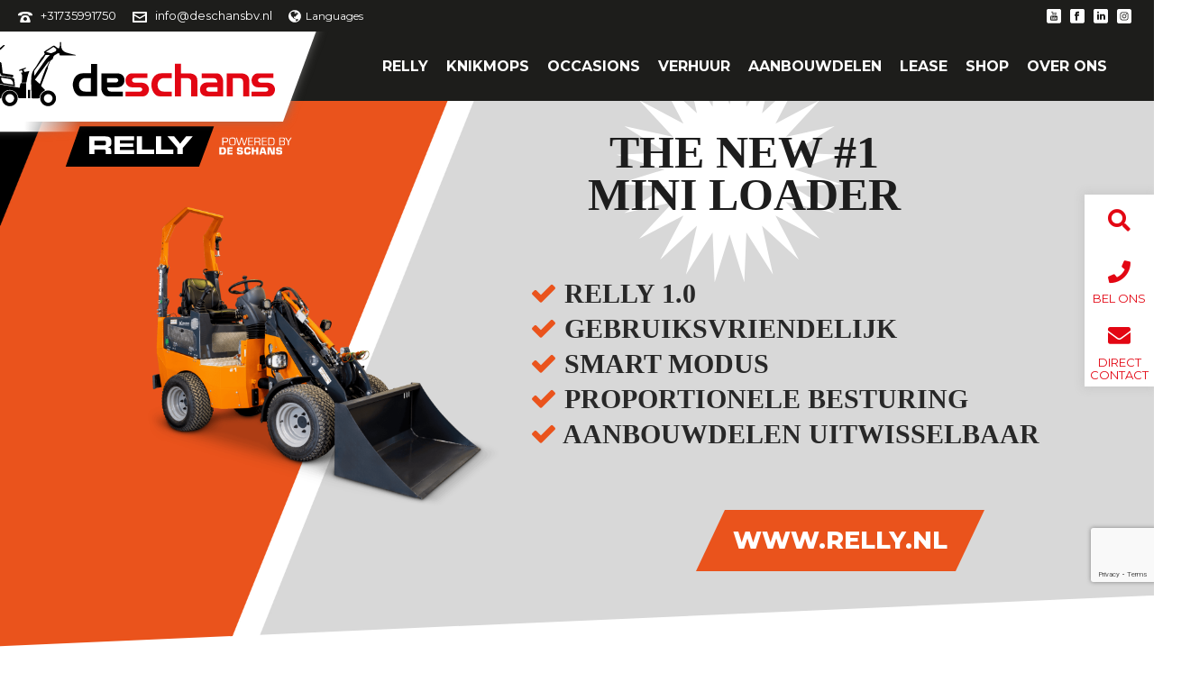

--- FILE ---
content_type: text/html; charset=UTF-8
request_url: https://www.deschansbv.nl/
body_size: 36748
content:
<!DOCTYPE html>
<html lang="nl-NL" >
<head>
		<meta charset="UTF-8" /><meta name="viewport" content="width=device-width, initial-scale=1.0, minimum-scale=1.0, maximum-scale=1.0, user-scalable=0" /><meta http-equiv="X-UA-Compatible" content="IE=edge,chrome=1" /><meta name="format-detection" content="telephone=no"><script type="text/javascript">var ajaxurl = "https://www.deschansbv.nl/wp-admin/admin-ajax.php";</script><meta name='robots' content='index, follow, max-image-preview:large, max-snippet:-1, max-video-preview:-1' />

		<style id="critical-path-css" type="text/css">
			body,html{width:100%;height:100%;margin:0;padding:0}.page-preloader{top:0;left:0;z-index:999;position:fixed;height:100%;width:100%;text-align:center}.preloader-preview-area{-webkit-animation-delay:-.2s;animation-delay:-.2s;top:50%;-webkit-transform:translateY(100%);-ms-transform:translateY(100%);transform:translateY(100%);margin-top:10px;max-height:calc(50% - 20px);opacity:1;width:100%;text-align:center;position:absolute}.preloader-logo{max-width:90%;top:50%;-webkit-transform:translateY(-100%);-ms-transform:translateY(-100%);transform:translateY(-100%);margin:-10px auto 0 auto;max-height:calc(50% - 20px);opacity:1;position:relative}.ball-pulse>div{width:15px;height:15px;border-radius:100%;margin:2px;-webkit-animation-fill-mode:both;animation-fill-mode:both;display:inline-block;-webkit-animation:ball-pulse .75s infinite cubic-bezier(.2,.68,.18,1.08);animation:ball-pulse .75s infinite cubic-bezier(.2,.68,.18,1.08)}.ball-pulse>div:nth-child(1){-webkit-animation-delay:-.36s;animation-delay:-.36s}.ball-pulse>div:nth-child(2){-webkit-animation-delay:-.24s;animation-delay:-.24s}.ball-pulse>div:nth-child(3){-webkit-animation-delay:-.12s;animation-delay:-.12s}@-webkit-keyframes ball-pulse{0%{-webkit-transform:scale(1);transform:scale(1);opacity:1}45%{-webkit-transform:scale(.1);transform:scale(.1);opacity:.7}80%{-webkit-transform:scale(1);transform:scale(1);opacity:1}}@keyframes ball-pulse{0%{-webkit-transform:scale(1);transform:scale(1);opacity:1}45%{-webkit-transform:scale(.1);transform:scale(.1);opacity:.7}80%{-webkit-transform:scale(1);transform:scale(1);opacity:1}}.ball-clip-rotate-pulse{position:relative;-webkit-transform:translateY(-15px) translateX(-10px);-ms-transform:translateY(-15px) translateX(-10px);transform:translateY(-15px) translateX(-10px);display:inline-block}.ball-clip-rotate-pulse>div{-webkit-animation-fill-mode:both;animation-fill-mode:both;position:absolute;top:0;left:0;border-radius:100%}.ball-clip-rotate-pulse>div:first-child{height:36px;width:36px;top:7px;left:-7px;-webkit-animation:ball-clip-rotate-pulse-scale 1s 0s cubic-bezier(.09,.57,.49,.9) infinite;animation:ball-clip-rotate-pulse-scale 1s 0s cubic-bezier(.09,.57,.49,.9) infinite}.ball-clip-rotate-pulse>div:last-child{position:absolute;width:50px;height:50px;left:-16px;top:-2px;background:0 0;border:2px solid;-webkit-animation:ball-clip-rotate-pulse-rotate 1s 0s cubic-bezier(.09,.57,.49,.9) infinite;animation:ball-clip-rotate-pulse-rotate 1s 0s cubic-bezier(.09,.57,.49,.9) infinite;-webkit-animation-duration:1s;animation-duration:1s}@-webkit-keyframes ball-clip-rotate-pulse-rotate{0%{-webkit-transform:rotate(0) scale(1);transform:rotate(0) scale(1)}50%{-webkit-transform:rotate(180deg) scale(.6);transform:rotate(180deg) scale(.6)}100%{-webkit-transform:rotate(360deg) scale(1);transform:rotate(360deg) scale(1)}}@keyframes ball-clip-rotate-pulse-rotate{0%{-webkit-transform:rotate(0) scale(1);transform:rotate(0) scale(1)}50%{-webkit-transform:rotate(180deg) scale(.6);transform:rotate(180deg) scale(.6)}100%{-webkit-transform:rotate(360deg) scale(1);transform:rotate(360deg) scale(1)}}@-webkit-keyframes ball-clip-rotate-pulse-scale{30%{-webkit-transform:scale(.3);transform:scale(.3)}100%{-webkit-transform:scale(1);transform:scale(1)}}@keyframes ball-clip-rotate-pulse-scale{30%{-webkit-transform:scale(.3);transform:scale(.3)}100%{-webkit-transform:scale(1);transform:scale(1)}}@-webkit-keyframes square-spin{25%{-webkit-transform:perspective(100px) rotateX(180deg) rotateY(0);transform:perspective(100px) rotateX(180deg) rotateY(0)}50%{-webkit-transform:perspective(100px) rotateX(180deg) rotateY(180deg);transform:perspective(100px) rotateX(180deg) rotateY(180deg)}75%{-webkit-transform:perspective(100px) rotateX(0) rotateY(180deg);transform:perspective(100px) rotateX(0) rotateY(180deg)}100%{-webkit-transform:perspective(100px) rotateX(0) rotateY(0);transform:perspective(100px) rotateX(0) rotateY(0)}}@keyframes square-spin{25%{-webkit-transform:perspective(100px) rotateX(180deg) rotateY(0);transform:perspective(100px) rotateX(180deg) rotateY(0)}50%{-webkit-transform:perspective(100px) rotateX(180deg) rotateY(180deg);transform:perspective(100px) rotateX(180deg) rotateY(180deg)}75%{-webkit-transform:perspective(100px) rotateX(0) rotateY(180deg);transform:perspective(100px) rotateX(0) rotateY(180deg)}100%{-webkit-transform:perspective(100px) rotateX(0) rotateY(0);transform:perspective(100px) rotateX(0) rotateY(0)}}.square-spin{display:inline-block}.square-spin>div{-webkit-animation-fill-mode:both;animation-fill-mode:both;width:50px;height:50px;-webkit-animation:square-spin 3s 0s cubic-bezier(.09,.57,.49,.9) infinite;animation:square-spin 3s 0s cubic-bezier(.09,.57,.49,.9) infinite}.cube-transition{position:relative;-webkit-transform:translate(-25px,-25px);-ms-transform:translate(-25px,-25px);transform:translate(-25px,-25px);display:inline-block}.cube-transition>div{-webkit-animation-fill-mode:both;animation-fill-mode:both;width:15px;height:15px;position:absolute;top:-5px;left:-5px;-webkit-animation:cube-transition 1.6s 0s infinite ease-in-out;animation:cube-transition 1.6s 0s infinite ease-in-out}.cube-transition>div:last-child{-webkit-animation-delay:-.8s;animation-delay:-.8s}@-webkit-keyframes cube-transition{25%{-webkit-transform:translateX(50px) scale(.5) rotate(-90deg);transform:translateX(50px) scale(.5) rotate(-90deg)}50%{-webkit-transform:translate(50px,50px) rotate(-180deg);transform:translate(50px,50px) rotate(-180deg)}75%{-webkit-transform:translateY(50px) scale(.5) rotate(-270deg);transform:translateY(50px) scale(.5) rotate(-270deg)}100%{-webkit-transform:rotate(-360deg);transform:rotate(-360deg)}}@keyframes cube-transition{25%{-webkit-transform:translateX(50px) scale(.5) rotate(-90deg);transform:translateX(50px) scale(.5) rotate(-90deg)}50%{-webkit-transform:translate(50px,50px) rotate(-180deg);transform:translate(50px,50px) rotate(-180deg)}75%{-webkit-transform:translateY(50px) scale(.5) rotate(-270deg);transform:translateY(50px) scale(.5) rotate(-270deg)}100%{-webkit-transform:rotate(-360deg);transform:rotate(-360deg)}}.ball-scale>div{border-radius:100%;margin:2px;-webkit-animation-fill-mode:both;animation-fill-mode:both;display:inline-block;height:60px;width:60px;-webkit-animation:ball-scale 1s 0s ease-in-out infinite;animation:ball-scale 1s 0s ease-in-out infinite}@-webkit-keyframes ball-scale{0%{-webkit-transform:scale(0);transform:scale(0)}100%{-webkit-transform:scale(1);transform:scale(1);opacity:0}}@keyframes ball-scale{0%{-webkit-transform:scale(0);transform:scale(0)}100%{-webkit-transform:scale(1);transform:scale(1);opacity:0}}.line-scale>div{-webkit-animation-fill-mode:both;animation-fill-mode:both;display:inline-block;width:5px;height:50px;border-radius:2px;margin:2px}.line-scale>div:nth-child(1){-webkit-animation:line-scale 1s -.5s infinite cubic-bezier(.2,.68,.18,1.08);animation:line-scale 1s -.5s infinite cubic-bezier(.2,.68,.18,1.08)}.line-scale>div:nth-child(2){-webkit-animation:line-scale 1s -.4s infinite cubic-bezier(.2,.68,.18,1.08);animation:line-scale 1s -.4s infinite cubic-bezier(.2,.68,.18,1.08)}.line-scale>div:nth-child(3){-webkit-animation:line-scale 1s -.3s infinite cubic-bezier(.2,.68,.18,1.08);animation:line-scale 1s -.3s infinite cubic-bezier(.2,.68,.18,1.08)}.line-scale>div:nth-child(4){-webkit-animation:line-scale 1s -.2s infinite cubic-bezier(.2,.68,.18,1.08);animation:line-scale 1s -.2s infinite cubic-bezier(.2,.68,.18,1.08)}.line-scale>div:nth-child(5){-webkit-animation:line-scale 1s -.1s infinite cubic-bezier(.2,.68,.18,1.08);animation:line-scale 1s -.1s infinite cubic-bezier(.2,.68,.18,1.08)}@-webkit-keyframes line-scale{0%{-webkit-transform:scaley(1);transform:scaley(1)}50%{-webkit-transform:scaley(.4);transform:scaley(.4)}100%{-webkit-transform:scaley(1);transform:scaley(1)}}@keyframes line-scale{0%{-webkit-transform:scaley(1);transform:scaley(1)}50%{-webkit-transform:scaley(.4);transform:scaley(.4)}100%{-webkit-transform:scaley(1);transform:scaley(1)}}.ball-scale-multiple{position:relative;-webkit-transform:translateY(30px);-ms-transform:translateY(30px);transform:translateY(30px);display:inline-block}.ball-scale-multiple>div{border-radius:100%;-webkit-animation-fill-mode:both;animation-fill-mode:both;margin:2px;position:absolute;left:-30px;top:0;opacity:0;margin:0;width:50px;height:50px;-webkit-animation:ball-scale-multiple 1s 0s linear infinite;animation:ball-scale-multiple 1s 0s linear infinite}.ball-scale-multiple>div:nth-child(2){-webkit-animation-delay:-.2s;animation-delay:-.2s}.ball-scale-multiple>div:nth-child(3){-webkit-animation-delay:-.2s;animation-delay:-.2s}@-webkit-keyframes ball-scale-multiple{0%{-webkit-transform:scale(0);transform:scale(0);opacity:0}5%{opacity:1}100%{-webkit-transform:scale(1);transform:scale(1);opacity:0}}@keyframes ball-scale-multiple{0%{-webkit-transform:scale(0);transform:scale(0);opacity:0}5%{opacity:1}100%{-webkit-transform:scale(1);transform:scale(1);opacity:0}}.ball-pulse-sync{display:inline-block}.ball-pulse-sync>div{width:15px;height:15px;border-radius:100%;margin:2px;-webkit-animation-fill-mode:both;animation-fill-mode:both;display:inline-block}.ball-pulse-sync>div:nth-child(1){-webkit-animation:ball-pulse-sync .6s -.21s infinite ease-in-out;animation:ball-pulse-sync .6s -.21s infinite ease-in-out}.ball-pulse-sync>div:nth-child(2){-webkit-animation:ball-pulse-sync .6s -.14s infinite ease-in-out;animation:ball-pulse-sync .6s -.14s infinite ease-in-out}.ball-pulse-sync>div:nth-child(3){-webkit-animation:ball-pulse-sync .6s -70ms infinite ease-in-out;animation:ball-pulse-sync .6s -70ms infinite ease-in-out}@-webkit-keyframes ball-pulse-sync{33%{-webkit-transform:translateY(10px);transform:translateY(10px)}66%{-webkit-transform:translateY(-10px);transform:translateY(-10px)}100%{-webkit-transform:translateY(0);transform:translateY(0)}}@keyframes ball-pulse-sync{33%{-webkit-transform:translateY(10px);transform:translateY(10px)}66%{-webkit-transform:translateY(-10px);transform:translateY(-10px)}100%{-webkit-transform:translateY(0);transform:translateY(0)}}.transparent-circle{display:inline-block;border-top:.5em solid rgba(255,255,255,.2);border-right:.5em solid rgba(255,255,255,.2);border-bottom:.5em solid rgba(255,255,255,.2);border-left:.5em solid #fff;-webkit-transform:translateZ(0);transform:translateZ(0);-webkit-animation:transparent-circle 1.1s infinite linear;animation:transparent-circle 1.1s infinite linear;width:50px;height:50px;border-radius:50%}.transparent-circle:after{border-radius:50%;width:10em;height:10em}@-webkit-keyframes transparent-circle{0%{-webkit-transform:rotate(0);transform:rotate(0)}100%{-webkit-transform:rotate(360deg);transform:rotate(360deg)}}@keyframes transparent-circle{0%{-webkit-transform:rotate(0);transform:rotate(0)}100%{-webkit-transform:rotate(360deg);transform:rotate(360deg)}}.ball-spin-fade-loader{position:relative;top:-10px;left:-10px;display:inline-block}.ball-spin-fade-loader>div{width:15px;height:15px;border-radius:100%;margin:2px;-webkit-animation-fill-mode:both;animation-fill-mode:both;position:absolute;-webkit-animation:ball-spin-fade-loader 1s infinite linear;animation:ball-spin-fade-loader 1s infinite linear}.ball-spin-fade-loader>div:nth-child(1){top:25px;left:0;animation-delay:-.84s;-webkit-animation-delay:-.84s}.ball-spin-fade-loader>div:nth-child(2){top:17.05px;left:17.05px;animation-delay:-.72s;-webkit-animation-delay:-.72s}.ball-spin-fade-loader>div:nth-child(3){top:0;left:25px;animation-delay:-.6s;-webkit-animation-delay:-.6s}.ball-spin-fade-loader>div:nth-child(4){top:-17.05px;left:17.05px;animation-delay:-.48s;-webkit-animation-delay:-.48s}.ball-spin-fade-loader>div:nth-child(5){top:-25px;left:0;animation-delay:-.36s;-webkit-animation-delay:-.36s}.ball-spin-fade-loader>div:nth-child(6){top:-17.05px;left:-17.05px;animation-delay:-.24s;-webkit-animation-delay:-.24s}.ball-spin-fade-loader>div:nth-child(7){top:0;left:-25px;animation-delay:-.12s;-webkit-animation-delay:-.12s}.ball-spin-fade-loader>div:nth-child(8){top:17.05px;left:-17.05px;animation-delay:0s;-webkit-animation-delay:0s}@-webkit-keyframes ball-spin-fade-loader{50%{opacity:.3;-webkit-transform:scale(.4);transform:scale(.4)}100%{opacity:1;-webkit-transform:scale(1);transform:scale(1)}}@keyframes ball-spin-fade-loader{50%{opacity:.3;-webkit-transform:scale(.4);transform:scale(.4)}100%{opacity:1;-webkit-transform:scale(1);transform:scale(1)}}		</style>

		
	<!-- This site is optimized with the Yoast SEO plugin v26.6 - https://yoast.com/wordpress/plugins/seo/ -->
	<title>Home - De Schans B.V.</title>
<link crossorigin data-rocket-preconnect href="https://www.googletagmanager.com" rel="preconnect">
<link crossorigin data-rocket-preconnect href="https://cdn-cookieyes.com" rel="preconnect">
<link crossorigin data-rocket-preconnect href="https://connect.facebook.net" rel="preconnect">
<link crossorigin data-rocket-preconnect href="https://www.gstatic.com" rel="preconnect">
<link crossorigin data-rocket-preconnect href="https://cdn.leadinfo.net" rel="preconnect">
<link crossorigin data-rocket-preconnect href="https://fonts.googleapis.com" rel="preconnect">
<link crossorigin data-rocket-preconnect href="https://maps.googleapis.com" rel="preconnect">
<link crossorigin data-rocket-preconnect href="https://www.google.com" rel="preconnect"><link rel="preload" data-rocket-preload as="image" href="https://www.deschansbv.nl/wp-content/uploads/2024/10/20242907_relly1.0_blanco_png.png" fetchpriority="high">
	<link rel="canonical" href="https://www.deschansbv.nl/" />
	<meta property="og:locale" content="nl_NL" />
	<meta property="og:type" content="website" />
	<meta property="og:title" content="Home - De Schans B.V." />
	<meta property="og:url" content="https://www.deschansbv.nl/" />
	<meta property="og:site_name" content="De Schans B.V." />
	<meta property="article:publisher" content="https://www.facebook.com/DeSchansBV/" />
	<meta property="article:modified_time" content="2024-12-10T14:36:04+00:00" />
	<meta property="og:image" content="https://www.deschansbv.nl/wp-content/uploads/2021/10/2229-de-schans-rechts1-300x144.jpg" />
	<meta name="twitter:card" content="summary_large_image" />
	<meta name="twitter:site" content="@knikmops" />
	<script type="application/ld+json" class="yoast-schema-graph">{"@context":"https://schema.org","@graph":[{"@type":"WebPage","@id":"https://www.deschansbv.nl/","url":"https://www.deschansbv.nl/","name":"Home - De Schans B.V.","isPartOf":{"@id":"https://www.deschansbv.nl/#website"},"about":{"@id":"https://www.deschansbv.nl/#organization"},"primaryImageOfPage":{"@id":"https://www.deschansbv.nl/#primaryimage"},"image":{"@id":"https://www.deschansbv.nl/#primaryimage"},"thumbnailUrl":"https://www.deschansbv.nl/wp-content/uploads/2021/10/2229-de-schans-rechts1-300x144.jpg","datePublished":"2022-02-01T13:43:21+00:00","dateModified":"2024-12-10T14:36:04+00:00","breadcrumb":{"@id":"https://www.deschansbv.nl/#breadcrumb"},"inLanguage":"nl-NL","potentialAction":[{"@type":"ReadAction","target":["https://www.deschansbv.nl/"]}]},{"@type":"ImageObject","inLanguage":"nl-NL","@id":"https://www.deschansbv.nl/#primaryimage","url":"https://www.deschansbv.nl/wp-content/uploads/2021/10/2229-de-schans-rechts1.jpg","contentUrl":"https://www.deschansbv.nl/wp-content/uploads/2021/10/2229-de-schans-rechts1.jpg","width":1788,"height":858},{"@type":"BreadcrumbList","@id":"https://www.deschansbv.nl/#breadcrumb","itemListElement":[{"@type":"ListItem","position":1,"name":"Home"}]},{"@type":"WebSite","@id":"https://www.deschansbv.nl/#website","url":"https://www.deschansbv.nl/","name":"De Schans B.V.","description":"RELLY - De oranje krachtpatser","publisher":{"@id":"https://www.deschansbv.nl/#organization"},"potentialAction":[{"@type":"SearchAction","target":{"@type":"EntryPoint","urlTemplate":"https://www.deschansbv.nl/?s={search_term_string}"},"query-input":{"@type":"PropertyValueSpecification","valueRequired":true,"valueName":"search_term_string"}}],"inLanguage":"nl-NL"},{"@type":"Organization","@id":"https://www.deschansbv.nl/#organization","name":"De Schans B.V.","url":"https://www.deschansbv.nl/","logo":{"@type":"ImageObject","inLanguage":"nl-NL","@id":"https://www.deschansbv.nl/#/schema/logo/image/","url":"https://www.deschansbv.nl/wp-content/uploads/2019/03/logo_deschans_goed.svg","contentUrl":"https://www.deschansbv.nl/wp-content/uploads/2019/03/logo_deschans_goed.svg","width":1,"height":1,"caption":"De Schans B.V."},"image":{"@id":"https://www.deschansbv.nl/#/schema/logo/image/"},"sameAs":["https://www.facebook.com/DeSchansBV/","https://x.com/knikmops","https://www.linkedin.com/company/de-schans-bv/about/"]}]}</script>
	<!-- / Yoast SEO plugin. -->


<script type='application/javascript'  id='pys-version-script'>console.log('PixelYourSite Free version 11.1.5');</script>
<link rel='dns-prefetch' href='//maps.googleapis.com' />

<link rel="alternate" type="application/rss+xml" title="De Schans B.V. &raquo; feed" href="https://www.deschansbv.nl/feed/" />

<link rel="shortcut icon" href="https://www.deschansbv.nl/wp-content/uploads/2024/11/favi-24.png"  />
<link rel="apple-touch-icon-precomposed" href="https://www.deschansbv.nl/wp-content/uploads/2022/09/pictogram_relly_zwart.svg">
<link rel="apple-touch-icon-precomposed" sizes="114x114" href="https://www.deschansbv.nl/wp-content/uploads/2022/09/pictogram_relly_zwart.svg">
<link rel="apple-touch-icon-precomposed" sizes="72x72" href="https://www.deschansbv.nl/wp-content/uploads/2022/09/pictogram_relly_zwart.svg">
<link rel="apple-touch-icon-precomposed" sizes="144x144" href="https://www.deschansbv.nl/wp-content/uploads/2022/09/pictogram_relly_zwart.svg">
<script type="text/javascript">window.abb = {};php = {};window.PHP = {};PHP.ajax = "https://www.deschansbv.nl/wp-admin/admin-ajax.php";PHP.wp_p_id = "9212";var mk_header_parallax, mk_banner_parallax, mk_page_parallax, mk_footer_parallax, mk_body_parallax;var mk_images_dir = "https://www.deschansbv.nl/wp-content/themes/jupiter/assets/images",mk_theme_js_path = "https://www.deschansbv.nl/wp-content/themes/jupiter/assets/js",mk_theme_dir = "https://www.deschansbv.nl/wp-content/themes/jupiter",mk_captcha_placeholder = "Enter Captcha",mk_captcha_invalid_txt = "Invalid. Try again.",mk_captcha_correct_txt = "Captcha correct.",mk_responsive_nav_width = 1140,mk_vertical_header_back = "Back",mk_vertical_header_anim = "1",mk_check_rtl = true,mk_grid_width = 1485,mk_ajax_search_option = "disable",mk_preloader_bg_color = "#fff",mk_accent_color = "#e20613",mk_go_to_top =  "true",mk_smooth_scroll =  "true",mk_show_background_video =  "true",mk_preloader_bar_color = "#e20613",mk_preloader_logo = "";var mk_header_parallax = false,mk_banner_parallax = false,mk_footer_parallax = false,mk_body_parallax = false,mk_no_more_posts = "No More Posts",mk_typekit_id   = "",mk_google_fonts = ["Montserrat:100italic,200italic,300italic,400italic,500italic,600italic,700italic,800italic,900italic,100,200,300,400,500,600,700,800,900"],mk_global_lazyload = false;</script><link rel="alternate" title="oEmbed (JSON)" type="application/json+oembed" href="https://www.deschansbv.nl/wp-json/oembed/1.0/embed?url=https%3A%2F%2Fwww.deschansbv.nl%2F" />
<link rel="alternate" title="oEmbed (XML)" type="text/xml+oembed" href="https://www.deschansbv.nl/wp-json/oembed/1.0/embed?url=https%3A%2F%2Fwww.deschansbv.nl%2F&#038;format=xml" />
<style id='wp-img-auto-sizes-contain-inline-css' type='text/css'>
img:is([sizes=auto i],[sizes^="auto," i]){contain-intrinsic-size:3000px 1500px}
/*# sourceURL=wp-img-auto-sizes-contain-inline-css */
</style>
<link data-minify="1" rel='stylesheet' id='dashicons-css' href='https://www.deschansbv.nl/wp-content/cache/min/1/wp-includes/css/dashicons.min.css?ver=1764682627' type='text/css' media='all' />
<link rel='stylesheet' id='menu-icons-extra-css' href='https://www.deschansbv.nl/wp-content/plugins/menu-icons/css/extra.min.css?ver=0.13.20' type='text/css' media='all' />
<link rel='stylesheet' id='wp-block-library-css' href='https://www.deschansbv.nl/wp-includes/css/dist/block-library/style.min.css?ver=6.9' type='text/css' media='all' />
<style id='global-styles-inline-css' type='text/css'>
:root{--wp--preset--aspect-ratio--square: 1;--wp--preset--aspect-ratio--4-3: 4/3;--wp--preset--aspect-ratio--3-4: 3/4;--wp--preset--aspect-ratio--3-2: 3/2;--wp--preset--aspect-ratio--2-3: 2/3;--wp--preset--aspect-ratio--16-9: 16/9;--wp--preset--aspect-ratio--9-16: 9/16;--wp--preset--color--black: #000000;--wp--preset--color--cyan-bluish-gray: #abb8c3;--wp--preset--color--white: #ffffff;--wp--preset--color--pale-pink: #f78da7;--wp--preset--color--vivid-red: #cf2e2e;--wp--preset--color--luminous-vivid-orange: #ff6900;--wp--preset--color--luminous-vivid-amber: #fcb900;--wp--preset--color--light-green-cyan: #7bdcb5;--wp--preset--color--vivid-green-cyan: #00d084;--wp--preset--color--pale-cyan-blue: #8ed1fc;--wp--preset--color--vivid-cyan-blue: #0693e3;--wp--preset--color--vivid-purple: #9b51e0;--wp--preset--gradient--vivid-cyan-blue-to-vivid-purple: linear-gradient(135deg,rgb(6,147,227) 0%,rgb(155,81,224) 100%);--wp--preset--gradient--light-green-cyan-to-vivid-green-cyan: linear-gradient(135deg,rgb(122,220,180) 0%,rgb(0,208,130) 100%);--wp--preset--gradient--luminous-vivid-amber-to-luminous-vivid-orange: linear-gradient(135deg,rgb(252,185,0) 0%,rgb(255,105,0) 100%);--wp--preset--gradient--luminous-vivid-orange-to-vivid-red: linear-gradient(135deg,rgb(255,105,0) 0%,rgb(207,46,46) 100%);--wp--preset--gradient--very-light-gray-to-cyan-bluish-gray: linear-gradient(135deg,rgb(238,238,238) 0%,rgb(169,184,195) 100%);--wp--preset--gradient--cool-to-warm-spectrum: linear-gradient(135deg,rgb(74,234,220) 0%,rgb(151,120,209) 20%,rgb(207,42,186) 40%,rgb(238,44,130) 60%,rgb(251,105,98) 80%,rgb(254,248,76) 100%);--wp--preset--gradient--blush-light-purple: linear-gradient(135deg,rgb(255,206,236) 0%,rgb(152,150,240) 100%);--wp--preset--gradient--blush-bordeaux: linear-gradient(135deg,rgb(254,205,165) 0%,rgb(254,45,45) 50%,rgb(107,0,62) 100%);--wp--preset--gradient--luminous-dusk: linear-gradient(135deg,rgb(255,203,112) 0%,rgb(199,81,192) 50%,rgb(65,88,208) 100%);--wp--preset--gradient--pale-ocean: linear-gradient(135deg,rgb(255,245,203) 0%,rgb(182,227,212) 50%,rgb(51,167,181) 100%);--wp--preset--gradient--electric-grass: linear-gradient(135deg,rgb(202,248,128) 0%,rgb(113,206,126) 100%);--wp--preset--gradient--midnight: linear-gradient(135deg,rgb(2,3,129) 0%,rgb(40,116,252) 100%);--wp--preset--font-size--small: 13px;--wp--preset--font-size--medium: 20px;--wp--preset--font-size--large: 36px;--wp--preset--font-size--x-large: 42px;--wp--preset--spacing--20: 0.44rem;--wp--preset--spacing--30: 0.67rem;--wp--preset--spacing--40: 1rem;--wp--preset--spacing--50: 1.5rem;--wp--preset--spacing--60: 2.25rem;--wp--preset--spacing--70: 3.38rem;--wp--preset--spacing--80: 5.06rem;--wp--preset--shadow--natural: 6px 6px 9px rgba(0, 0, 0, 0.2);--wp--preset--shadow--deep: 12px 12px 50px rgba(0, 0, 0, 0.4);--wp--preset--shadow--sharp: 6px 6px 0px rgba(0, 0, 0, 0.2);--wp--preset--shadow--outlined: 6px 6px 0px -3px rgb(255, 255, 255), 6px 6px rgb(0, 0, 0);--wp--preset--shadow--crisp: 6px 6px 0px rgb(0, 0, 0);}:where(.is-layout-flex){gap: 0.5em;}:where(.is-layout-grid){gap: 0.5em;}body .is-layout-flex{display: flex;}.is-layout-flex{flex-wrap: wrap;align-items: center;}.is-layout-flex > :is(*, div){margin: 0;}body .is-layout-grid{display: grid;}.is-layout-grid > :is(*, div){margin: 0;}:where(.wp-block-columns.is-layout-flex){gap: 2em;}:where(.wp-block-columns.is-layout-grid){gap: 2em;}:where(.wp-block-post-template.is-layout-flex){gap: 1.25em;}:where(.wp-block-post-template.is-layout-grid){gap: 1.25em;}.has-black-color{color: var(--wp--preset--color--black) !important;}.has-cyan-bluish-gray-color{color: var(--wp--preset--color--cyan-bluish-gray) !important;}.has-white-color{color: var(--wp--preset--color--white) !important;}.has-pale-pink-color{color: var(--wp--preset--color--pale-pink) !important;}.has-vivid-red-color{color: var(--wp--preset--color--vivid-red) !important;}.has-luminous-vivid-orange-color{color: var(--wp--preset--color--luminous-vivid-orange) !important;}.has-luminous-vivid-amber-color{color: var(--wp--preset--color--luminous-vivid-amber) !important;}.has-light-green-cyan-color{color: var(--wp--preset--color--light-green-cyan) !important;}.has-vivid-green-cyan-color{color: var(--wp--preset--color--vivid-green-cyan) !important;}.has-pale-cyan-blue-color{color: var(--wp--preset--color--pale-cyan-blue) !important;}.has-vivid-cyan-blue-color{color: var(--wp--preset--color--vivid-cyan-blue) !important;}.has-vivid-purple-color{color: var(--wp--preset--color--vivid-purple) !important;}.has-black-background-color{background-color: var(--wp--preset--color--black) !important;}.has-cyan-bluish-gray-background-color{background-color: var(--wp--preset--color--cyan-bluish-gray) !important;}.has-white-background-color{background-color: var(--wp--preset--color--white) !important;}.has-pale-pink-background-color{background-color: var(--wp--preset--color--pale-pink) !important;}.has-vivid-red-background-color{background-color: var(--wp--preset--color--vivid-red) !important;}.has-luminous-vivid-orange-background-color{background-color: var(--wp--preset--color--luminous-vivid-orange) !important;}.has-luminous-vivid-amber-background-color{background-color: var(--wp--preset--color--luminous-vivid-amber) !important;}.has-light-green-cyan-background-color{background-color: var(--wp--preset--color--light-green-cyan) !important;}.has-vivid-green-cyan-background-color{background-color: var(--wp--preset--color--vivid-green-cyan) !important;}.has-pale-cyan-blue-background-color{background-color: var(--wp--preset--color--pale-cyan-blue) !important;}.has-vivid-cyan-blue-background-color{background-color: var(--wp--preset--color--vivid-cyan-blue) !important;}.has-vivid-purple-background-color{background-color: var(--wp--preset--color--vivid-purple) !important;}.has-black-border-color{border-color: var(--wp--preset--color--black) !important;}.has-cyan-bluish-gray-border-color{border-color: var(--wp--preset--color--cyan-bluish-gray) !important;}.has-white-border-color{border-color: var(--wp--preset--color--white) !important;}.has-pale-pink-border-color{border-color: var(--wp--preset--color--pale-pink) !important;}.has-vivid-red-border-color{border-color: var(--wp--preset--color--vivid-red) !important;}.has-luminous-vivid-orange-border-color{border-color: var(--wp--preset--color--luminous-vivid-orange) !important;}.has-luminous-vivid-amber-border-color{border-color: var(--wp--preset--color--luminous-vivid-amber) !important;}.has-light-green-cyan-border-color{border-color: var(--wp--preset--color--light-green-cyan) !important;}.has-vivid-green-cyan-border-color{border-color: var(--wp--preset--color--vivid-green-cyan) !important;}.has-pale-cyan-blue-border-color{border-color: var(--wp--preset--color--pale-cyan-blue) !important;}.has-vivid-cyan-blue-border-color{border-color: var(--wp--preset--color--vivid-cyan-blue) !important;}.has-vivid-purple-border-color{border-color: var(--wp--preset--color--vivid-purple) !important;}.has-vivid-cyan-blue-to-vivid-purple-gradient-background{background: var(--wp--preset--gradient--vivid-cyan-blue-to-vivid-purple) !important;}.has-light-green-cyan-to-vivid-green-cyan-gradient-background{background: var(--wp--preset--gradient--light-green-cyan-to-vivid-green-cyan) !important;}.has-luminous-vivid-amber-to-luminous-vivid-orange-gradient-background{background: var(--wp--preset--gradient--luminous-vivid-amber-to-luminous-vivid-orange) !important;}.has-luminous-vivid-orange-to-vivid-red-gradient-background{background: var(--wp--preset--gradient--luminous-vivid-orange-to-vivid-red) !important;}.has-very-light-gray-to-cyan-bluish-gray-gradient-background{background: var(--wp--preset--gradient--very-light-gray-to-cyan-bluish-gray) !important;}.has-cool-to-warm-spectrum-gradient-background{background: var(--wp--preset--gradient--cool-to-warm-spectrum) !important;}.has-blush-light-purple-gradient-background{background: var(--wp--preset--gradient--blush-light-purple) !important;}.has-blush-bordeaux-gradient-background{background: var(--wp--preset--gradient--blush-bordeaux) !important;}.has-luminous-dusk-gradient-background{background: var(--wp--preset--gradient--luminous-dusk) !important;}.has-pale-ocean-gradient-background{background: var(--wp--preset--gradient--pale-ocean) !important;}.has-electric-grass-gradient-background{background: var(--wp--preset--gradient--electric-grass) !important;}.has-midnight-gradient-background{background: var(--wp--preset--gradient--midnight) !important;}.has-small-font-size{font-size: var(--wp--preset--font-size--small) !important;}.has-medium-font-size{font-size: var(--wp--preset--font-size--medium) !important;}.has-large-font-size{font-size: var(--wp--preset--font-size--large) !important;}.has-x-large-font-size{font-size: var(--wp--preset--font-size--x-large) !important;}
/*# sourceURL=global-styles-inline-css */
</style>

<style id='classic-theme-styles-inline-css' type='text/css'>
/*! This file is auto-generated */
.wp-block-button__link{color:#fff;background-color:#32373c;border-radius:9999px;box-shadow:none;text-decoration:none;padding:calc(.667em + 2px) calc(1.333em + 2px);font-size:1.125em}.wp-block-file__button{background:#32373c;color:#fff;text-decoration:none}
/*# sourceURL=/wp-includes/css/classic-themes.min.css */
</style>
<link rel='stylesheet' id='wp-components-css' href='https://www.deschansbv.nl/wp-includes/css/dist/components/style.min.css?ver=6.9' type='text/css' media='all' />
<link rel='stylesheet' id='wp-preferences-css' href='https://www.deschansbv.nl/wp-includes/css/dist/preferences/style.min.css?ver=6.9' type='text/css' media='all' />
<link rel='stylesheet' id='wp-block-editor-css' href='https://www.deschansbv.nl/wp-includes/css/dist/block-editor/style.min.css?ver=6.9' type='text/css' media='all' />
<link data-minify="1" rel='stylesheet' id='popup-maker-block-library-style-css' href='https://www.deschansbv.nl/wp-content/cache/min/1/wp-content/plugins/popup-maker/dist/packages/block-library-style.css?ver=1764682627' type='text/css' media='all' />
<link data-minify="1" rel='stylesheet' id='ssb-ui-style-css' href='https://www.deschansbv.nl/wp-content/cache/min/1/wp-content/plugins/sticky-side-buttons/assets/css/ssb-ui-style.css?ver=1764682627' type='text/css' media='all' />
<style id='ssb-ui-style-inline-css' type='text/css'>
#ssb-btn-3{background: #ffffff;}
#ssb-btn-3:hover{background:rgba(255,255,255,0.9);}
#ssb-btn-3 a{color: #e30613;}
.ssb-share-btn,.ssb-share-btn .ssb-social-popup{background:#ffffff;color:#e30613}.ssb-share-btn:hover{background:rgba(255,255,255,0.9);}.ssb-share-btn a{color:#e30613 !important;}#ssb-btn-0{background: #ffffff;}
#ssb-btn-0:hover{background:rgba(255,255,255,0.9);}
#ssb-btn-0 a{color: #e30613;}
#ssb-btn-1{background: #ffffff;}
#ssb-btn-1:hover{background:rgba(255,255,255,0.9);}
#ssb-btn-1 a{color: #e30613;}

/*# sourceURL=ssb-ui-style-inline-css */
</style>
<link data-minify="1" rel='stylesheet' id='ssb-fontawesome-css' href='https://www.deschansbv.nl/wp-content/cache/min/1/wp-content/plugins/sticky-side-buttons/assets/css/font-awesome.css?ver=1764682627' type='text/css' media='all' />
<link rel='stylesheet' id='venobox-css-css' href='https://www.deschansbv.nl/wp-content/plugins/venobox-lightbox/css/venobox.min.css?ver=1.9.3' type='text/css' media='all' />
<link data-minify="1" rel='stylesheet' id='wen-logo-slider-slick-carousel-css' href='https://www.deschansbv.nl/wp-content/cache/min/1/wp-content/plugins/wen-logo-slider/vendors/slick-carousel/slick.css?ver=1764682627' type='text/css' media='all' />
<link data-minify="1" rel='stylesheet' id='wen-logo-slider-slick-theme-css' href='https://www.deschansbv.nl/wp-content/cache/min/1/wp-content/plugins/wen-logo-slider/vendors/slick-carousel/slick-theme.css?ver=1764682627' type='text/css' media='all' />
<link data-minify="1" rel='stylesheet' id='wen-logo-slider-css' href='https://www.deschansbv.nl/wp-content/cache/min/1/wp-content/plugins/wen-logo-slider/public/css/wen-logo-slider-public.css?ver=1764682627' type='text/css' media='all' />
<link rel='stylesheet' id='wpforms-classic-full-css' href='https://www.deschansbv.nl/wp-content/plugins/wpforms/assets/css/frontend/classic/wpforms-full.min.css?ver=1.9.8.7' type='text/css' media='all' />
<link data-minify="1" rel='stylesheet' id='handel_gothic-css' href='https://www.deschansbv.nl/wp-content/cache/min/1/wp-content/themes/jupiter-child/fonts/handelgothic/stylesheet.css?ver=1764682627' type='text/css' media='all' />
<link data-minify="1" rel='stylesheet' id='theme-styles-css' href='https://www.deschansbv.nl/wp-content/cache/min/1/wp-content/themes/jupiter/assets/stylesheet/min/full-styles.6.12.1.css?ver=1764682627' type='text/css' media='all' />
<style id='theme-styles-inline-css' type='text/css'>

			#wpadminbar {
				-webkit-backface-visibility: hidden;
				backface-visibility: hidden;
				-webkit-perspective: 1000;
				-ms-perspective: 1000;
				perspective: 1000;
				-webkit-transform: translateZ(0px);
				-ms-transform: translateZ(0px);
				transform: translateZ(0px);
			}
			@media screen and (max-width: 600px) {
				#wpadminbar {
					position: fixed !important;
				}
			}
		
body { background-color:#fff; } .hb-custom-header #mk-page-introduce, .mk-header { background-color:#fffcfc;background-size:cover;-webkit-background-size:cover;-moz-background-size:cover; } .hb-custom-header > div, .mk-header-bg { background-color:rgba(0,0,0,0); } .mk-classic-nav-bg { background-color:#1d1d1b; } .master-holder-bg { background-color:#fffcfc;background-repeat:repeat;background-position:center center;background-attachment:fixed;background-size:cover;-webkit-background-size:cover;-moz-background-size:cover; } #mk-footer { background-color:#0a0808; } #mk-boxed-layout { -webkit-box-shadow:0 0 px rgba(0, 0, 0, ); -moz-box-shadow:0 0 px rgba(0, 0, 0, ); box-shadow:0 0 px rgba(0, 0, 0, ); } .mk-news-tab .mk-tabs-tabs .is-active a, .mk-fancy-title.pattern-style span, .mk-fancy-title.pattern-style.color-gradient span:after, .page-bg-color { background-color:#fffcfc; } .page-title { font-size:20px; color:#4d4d4d; text-transform:uppercase; font-weight:400; letter-spacing:2px; } .page-subtitle { font-size:14px; line-height:100%; color:#a3a3a3; font-size:14px; text-transform:none; } .mk-header { border-bottom:1px solid #ededed; } .header-style-1 .mk-header-padding-wrapper, .header-style-2 .mk-header-padding-wrapper, .header-style-3 .mk-header-padding-wrapper { padding-top:113px; } .mk-process-steps[max-width~="950px"] ul::before { display:none !important; } .mk-process-steps[max-width~="950px"] li { margin-bottom:30px !important; width:100% !important; text-align:center; } .mk-event-countdown-ul[max-width~="750px"] li { width:90%; display:block; margin:0 auto 15px; } body { font-family:HelveticaNeue-Light, Helvetica Neue Light, Helvetica Neue, Helvetica, Arial, "Lucida Grande", sans-serif } body, h5 { font-family:Montserrat } @font-face { font-family:'star'; src:url('https://www.deschansbv.nl/wp-content/themes/jupiter/assets/stylesheet/fonts/star/font.eot'); src:url('https://www.deschansbv.nl/wp-content/themes/jupiter/assets/stylesheet/fonts/star/font.eot?#iefix') format('embedded-opentype'), url('https://www.deschansbv.nl/wp-content/themes/jupiter/assets/stylesheet/fonts/star/font.woff') format('woff'), url('https://www.deschansbv.nl/wp-content/themes/jupiter/assets/stylesheet/fonts/star/font.ttf') format('truetype'), url('https://www.deschansbv.nl/wp-content/themes/jupiter/assets/stylesheet/fonts/star/font.svg#star') format('svg'); font-weight:normal; font-style:normal; } @font-face { font-family:'WooCommerce'; src:url('https://www.deschansbv.nl/wp-content/themes/jupiter/assets/stylesheet/fonts/woocommerce/font.eot'); src:url('https://www.deschansbv.nl/wp-content/themes/jupiter/assets/stylesheet/fonts/woocommerce/font.eot?#iefix') format('embedded-opentype'), url('https://www.deschansbv.nl/wp-content/themes/jupiter/assets/stylesheet/fonts/woocommerce/font.woff') format('woff'), url('https://www.deschansbv.nl/wp-content/themes/jupiter/assets/stylesheet/fonts/woocommerce/font.ttf') format('truetype'), url('https://www.deschansbv.nl/wp-content/themes/jupiter/assets/stylesheet/fonts/woocommerce/font.svg#WooCommerce') format('svg'); font-weight:normal; font-style:normal; }
/*# sourceURL=theme-styles-inline-css */
</style>
<link data-minify="1" rel='stylesheet' id='second_style-css' href='https://www.deschansbv.nl/wp-content/cache/min/1/wp-content/themes/jupiter-child/secondstyle.css?ver=1764682627' type='text/css' media='all' />
<link data-minify="1" rel='stylesheet' id='third_style-css' href='https://www.deschansbv.nl/wp-content/cache/min/1/wp-content/themes/jupiter-child/thirdstyle.css?ver=1764682627' type='text/css' media='all' />
<link data-minify="1" rel='stylesheet' id='mkhb-render-css' href='https://www.deschansbv.nl/wp-content/cache/min/1/wp-content/themes/jupiter/header-builder/includes/assets/css/mkhb-render.css?ver=1764682627' type='text/css' media='all' />
<link data-minify="1" rel='stylesheet' id='mkhb-row-css' href='https://www.deschansbv.nl/wp-content/cache/min/1/wp-content/themes/jupiter/header-builder/includes/assets/css/mkhb-row.css?ver=1764682627' type='text/css' media='all' />
<link data-minify="1" rel='stylesheet' id='mkhb-column-css' href='https://www.deschansbv.nl/wp-content/cache/min/1/wp-content/themes/jupiter/header-builder/includes/assets/css/mkhb-column.css?ver=1764682627' type='text/css' media='all' />
<link data-minify="1" rel='stylesheet' id='vc-acf-field-picker-google-map-css' href='https://www.deschansbv.nl/wp-content/cache/min/1/wp-content/plugins/wp-acf-vc-bridge/assets/css/vc-acf-field-picker-google-map.css?ver=1764682627' type='text/css' media='all' />
<link data-minify="1" rel='stylesheet' id='js_composer_front-css' href='https://www.deschansbv.nl/wp-content/cache/min/1/wp-content/plugins/js_composer_theme/assets/css/js_composer.min.css?ver=1764682628' type='text/css' media='all' />
<link data-minify="1" rel='stylesheet' id='theme-options-css' href='https://www.deschansbv.nl/wp-content/cache/min/1/wp-content/uploads/mk_assets/theme-options-production-1765893177_nl.css?ver=1765893522' type='text/css' media='all' />
<link rel='stylesheet' id='jupiter-donut-shortcodes-css' href='https://www.deschansbv.nl/wp-content/plugins/jupiter-donut/assets/css/shortcodes-styles.min.css?ver=1.6.4' type='text/css' media='all' />
<link data-minify="1" rel='stylesheet' id='mk-style-css' href='https://www.deschansbv.nl/wp-content/cache/min/1/wp-content/themes/jupiter-child/style.css?ver=1764682628' type='text/css' media='all' />
<style id='rocket-lazyload-inline-css' type='text/css'>
.rll-youtube-player{position:relative;padding-bottom:56.23%;height:0;overflow:hidden;max-width:100%;}.rll-youtube-player:focus-within{outline: 2px solid currentColor;outline-offset: 5px;}.rll-youtube-player iframe{position:absolute;top:0;left:0;width:100%;height:100%;z-index:100;background:0 0}.rll-youtube-player img{bottom:0;display:block;left:0;margin:auto;max-width:100%;width:100%;position:absolute;right:0;top:0;border:none;height:auto;-webkit-transition:.4s all;-moz-transition:.4s all;transition:.4s all}.rll-youtube-player img:hover{-webkit-filter:brightness(75%)}.rll-youtube-player .play{height:100%;width:100%;left:0;top:0;position:absolute;background:url(https://www.deschansbv.nl/wp-content/plugins/wp-rocket/assets/img/youtube.png) no-repeat center;background-color: transparent !important;cursor:pointer;border:none;}
/*# sourceURL=rocket-lazyload-inline-css */
</style>
<script type="text/javascript" data-noptimize='' data-no-minify='' src="https://www.deschansbv.nl/wp-content/themes/jupiter/assets/js/plugins/wp-enqueue/min/webfontloader.js?ver=6.9" id="mk-webfontloader-js"></script>
<script type="text/javascript" id="mk-webfontloader-js-after">
/* <![CDATA[ */
WebFontConfig = {
	timeout: 2000
}

if ( mk_typekit_id.length > 0 ) {
	WebFontConfig.typekit = {
		id: mk_typekit_id
	}
}

if ( mk_google_fonts.length > 0 ) {
	WebFontConfig.google = {
		families:  mk_google_fonts
	}
}

if ( (mk_google_fonts.length > 0 || mk_typekit_id.length > 0) && navigator.userAgent.indexOf("Speed Insights") == -1) {
	WebFont.load( WebFontConfig );
}
		
//# sourceURL=mk-webfontloader-js-after
/* ]]> */
</script>
<script type="text/javascript" id="jquery-core-js-extra">
/* <![CDATA[ */
var pysFacebookRest = {"restApiUrl":"https://www.deschansbv.nl/wp-json/pys-facebook/v1/event","debug":""};
//# sourceURL=jquery-core-js-extra
/* ]]> */
</script>
<script type="text/javascript" src="https://www.deschansbv.nl/wp-includes/js/jquery/jquery.min.js?ver=3.7.1" id="jquery-core-js"></script>
<script type="text/javascript" src="https://www.deschansbv.nl/wp-includes/js/jquery/jquery-migrate.min.js?ver=3.4.1" id="jquery-migrate-js"></script>
<script type="text/javascript" id="ssb-ui-js-js-extra">
/* <![CDATA[ */
var ssb_ui_data = {"z_index":"1"};
//# sourceURL=ssb-ui-js-js-extra
/* ]]> */
</script>
<script data-minify="1" type="text/javascript" src="https://www.deschansbv.nl/wp-content/cache/min/1/wp-content/plugins/sticky-side-buttons/assets/js/ssb-ui-js.js?ver=1764682628" id="ssb-ui-js-js"></script>
<script type="text/javascript" src="https://www.deschansbv.nl/wp-content/plugins/wen-logo-slider/vendors/slick-carousel/slick.min.js?ver=1.3.2" id="wen-logo-slider-slick-carousel-js"></script>
<script type="text/javascript" id="wpgmza_data-js-extra">
/* <![CDATA[ */
var wpgmza_google_api_status = {"message":"Engine is not google-maps","code":"ENGINE_NOT_GOOGLE_MAPS"};
//# sourceURL=wpgmza_data-js-extra
/* ]]> */
</script>
<script data-minify="1" type="text/javascript" src="https://www.deschansbv.nl/wp-content/cache/min/1/wp-content/plugins/wp-google-maps/wpgmza_data.js?ver=1764682628" id="wpgmza_data-js"></script>
<script type="text/javascript" src="https://www.deschansbv.nl/wp-content/plugins/pixelyoursite/dist/scripts/jquery.bind-first-0.2.3.min.js?ver=0.2.3" id="jquery-bind-first-js"></script>
<script type="text/javascript" src="https://www.deschansbv.nl/wp-content/plugins/pixelyoursite/dist/scripts/js.cookie-2.1.3.min.js?ver=2.1.3" id="js-cookie-pys-js"></script>
<script type="text/javascript" src="https://www.deschansbv.nl/wp-content/plugins/pixelyoursite/dist/scripts/tld.min.js?ver=2.3.1" id="js-tld-js"></script>
<script type="text/javascript" id="pys-js-extra">
/* <![CDATA[ */
var pysOptions = {"staticEvents":{"facebook":{"init_event":[{"delay":0,"type":"static","ajaxFire":false,"name":"PageView","pixelIds":["739161797148019"],"eventID":"90e0f74f-67ff-4aa0-8825-ce31b8ae47a7","params":{"page_title":"Home","post_type":"page","post_id":9212,"plugin":"PixelYourSite","user_role":"guest","event_url":"www.deschansbv.nl/"},"e_id":"init_event","ids":[],"hasTimeWindow":false,"timeWindow":0,"woo_order":"","edd_order":""}]}},"dynamicEvents":[],"triggerEvents":[],"triggerEventTypes":[],"facebook":{"pixelIds":["739161797148019"],"advancedMatching":[],"advancedMatchingEnabled":true,"removeMetadata":false,"wooVariableAsSimple":false,"serverApiEnabled":true,"wooCRSendFromServer":false,"send_external_id":null,"enabled_medical":false,"do_not_track_medical_param":["event_url","post_title","page_title","landing_page","content_name","categories","category_name","tags"],"meta_ldu":false},"debug":"","siteUrl":"https://www.deschansbv.nl","ajaxUrl":"https://www.deschansbv.nl/wp-admin/admin-ajax.php","ajax_event":"89e46cfc12","enable_remove_download_url_param":"1","cookie_duration":"7","last_visit_duration":"60","enable_success_send_form":"","ajaxForServerEvent":"1","ajaxForServerStaticEvent":"1","useSendBeacon":"1","send_external_id":"1","external_id_expire":"180","track_cookie_for_subdomains":"1","google_consent_mode":"1","gdpr":{"ajax_enabled":false,"all_disabled_by_api":false,"facebook_disabled_by_api":false,"analytics_disabled_by_api":false,"google_ads_disabled_by_api":false,"pinterest_disabled_by_api":false,"bing_disabled_by_api":false,"reddit_disabled_by_api":false,"externalID_disabled_by_api":false,"facebook_prior_consent_enabled":true,"analytics_prior_consent_enabled":true,"google_ads_prior_consent_enabled":null,"pinterest_prior_consent_enabled":true,"bing_prior_consent_enabled":true,"cookiebot_integration_enabled":false,"cookiebot_facebook_consent_category":"marketing","cookiebot_analytics_consent_category":"statistics","cookiebot_tiktok_consent_category":"marketing","cookiebot_google_ads_consent_category":"marketing","cookiebot_pinterest_consent_category":"marketing","cookiebot_bing_consent_category":"marketing","consent_magic_integration_enabled":false,"real_cookie_banner_integration_enabled":false,"cookie_notice_integration_enabled":false,"cookie_law_info_integration_enabled":false,"analytics_storage":{"enabled":true,"value":"granted","filter":false},"ad_storage":{"enabled":true,"value":"granted","filter":false},"ad_user_data":{"enabled":true,"value":"granted","filter":false},"ad_personalization":{"enabled":true,"value":"granted","filter":false}},"cookie":{"disabled_all_cookie":false,"disabled_start_session_cookie":false,"disabled_advanced_form_data_cookie":false,"disabled_landing_page_cookie":false,"disabled_first_visit_cookie":false,"disabled_trafficsource_cookie":false,"disabled_utmTerms_cookie":false,"disabled_utmId_cookie":false},"tracking_analytics":{"TrafficSource":"direct","TrafficLanding":"undefined","TrafficUtms":[],"TrafficUtmsId":[]},"GATags":{"ga_datalayer_type":"default","ga_datalayer_name":"dataLayerPYS"},"woo":{"enabled":false},"edd":{"enabled":false},"cache_bypass":"1768800394"};
//# sourceURL=pys-js-extra
/* ]]> */
</script>
<script data-minify="1" type="text/javascript" src="https://www.deschansbv.nl/wp-content/cache/min/1/wp-content/plugins/pixelyoursite/dist/scripts/public.js?ver=1764682628" id="pys-js"></script>
<script></script><link rel="https://api.w.org/" href="https://www.deschansbv.nl/wp-json/" /><link rel="alternate" title="JSON" type="application/json" href="https://www.deschansbv.nl/wp-json/wp/v2/pages/9212" /><link rel="EditURI" type="application/rsd+xml" title="RSD" href="https://www.deschansbv.nl/xmlrpc.php?rsd" />
<link rel='shortlink' href='https://www.deschansbv.nl/' />
<script data-minify="1" src="https://www.deschansbv.nl/wp-content/cache/min/1/builder/widget/latest/webview.js?ver=1764771537"></script><meta name="generator" content="WPML ver:4.8.6 stt:37,1,3;" />
<meta itemprop="author" content="Juist Marketing" /><meta itemprop="datePublished" content="1 februari 2022" /><meta itemprop="dateModified" content="10 december 2024" /><meta itemprop="publisher" content="De Schans B.V." /><script> var isTest = false; </script><meta name="generator" content="Powered by WPBakery Page Builder - drag and drop page builder for WordPress."/>
<!-- Leadinfo tracking code -->
<script>
(function(l,e,a,d,i,n,f,o){if(!l[i]){l.GlobalLeadinfoNamespace=l.GlobalLeadinfoNamespace||[];
l.GlobalLeadinfoNamespace.push(i);l[i]=function(){(l[i].q=l[i].q||[]).push(arguments)};l[i].t=l[i].t||n;
l[i].q=l[i].q||[];o=e.createElement(a);f=e.getElementsByTagName(a)[0];o.async=1;o.src=d;f.parentNode.insertBefore(o,f);}
}(window,document,'script','https://cdn.leadinfo.net/ping.js','leadinfo','LI-65675C62ABF47'));
</script>
<script>(function(w,d,s,l,i){w[l]=w[l]||[];w[l].push({'gtm.start':
new Date().getTime(),event:'gtm.js'});var f=d.getElementsByTagName(s)[0],
j=d.createElement(s),dl=l!='dataLayer'?'&l='+l:'';j.async=true;j.src=
'https://www.googletagmanager.com/gtm.js?id='+i+dl;f.parentNode.insertBefore(j,f);
})(window,document,'script','dataLayer','GTM-KNQMBSXN');</script><meta name="generator" content="Powered by Slider Revolution 6.7.38 - responsive, Mobile-Friendly Slider Plugin for WordPress with comfortable drag and drop interface." />
<script>function setREVStartSize(e){
			//window.requestAnimationFrame(function() {
				window.RSIW = window.RSIW===undefined ? window.innerWidth : window.RSIW;
				window.RSIH = window.RSIH===undefined ? window.innerHeight : window.RSIH;
				try {
					var pw = document.getElementById(e.c).parentNode.offsetWidth,
						newh;
					pw = pw===0 || isNaN(pw) || (e.l=="fullwidth" || e.layout=="fullwidth") ? window.RSIW : pw;
					e.tabw = e.tabw===undefined ? 0 : parseInt(e.tabw);
					e.thumbw = e.thumbw===undefined ? 0 : parseInt(e.thumbw);
					e.tabh = e.tabh===undefined ? 0 : parseInt(e.tabh);
					e.thumbh = e.thumbh===undefined ? 0 : parseInt(e.thumbh);
					e.tabhide = e.tabhide===undefined ? 0 : parseInt(e.tabhide);
					e.thumbhide = e.thumbhide===undefined ? 0 : parseInt(e.thumbhide);
					e.mh = e.mh===undefined || e.mh=="" || e.mh==="auto" ? 0 : parseInt(e.mh,0);
					if(e.layout==="fullscreen" || e.l==="fullscreen")
						newh = Math.max(e.mh,window.RSIH);
					else{
						e.gw = Array.isArray(e.gw) ? e.gw : [e.gw];
						for (var i in e.rl) if (e.gw[i]===undefined || e.gw[i]===0) e.gw[i] = e.gw[i-1];
						e.gh = e.el===undefined || e.el==="" || (Array.isArray(e.el) && e.el.length==0)? e.gh : e.el;
						e.gh = Array.isArray(e.gh) ? e.gh : [e.gh];
						for (var i in e.rl) if (e.gh[i]===undefined || e.gh[i]===0) e.gh[i] = e.gh[i-1];
											
						var nl = new Array(e.rl.length),
							ix = 0,
							sl;
						e.tabw = e.tabhide>=pw ? 0 : e.tabw;
						e.thumbw = e.thumbhide>=pw ? 0 : e.thumbw;
						e.tabh = e.tabhide>=pw ? 0 : e.tabh;
						e.thumbh = e.thumbhide>=pw ? 0 : e.thumbh;
						for (var i in e.rl) nl[i] = e.rl[i]<window.RSIW ? 0 : e.rl[i];
						sl = nl[0];
						for (var i in nl) if (sl>nl[i] && nl[i]>0) { sl = nl[i]; ix=i;}
						var m = pw>(e.gw[ix]+e.tabw+e.thumbw) ? 1 : (pw-(e.tabw+e.thumbw)) / (e.gw[ix]);
						newh =  (e.gh[ix] * m) + (e.tabh + e.thumbh);
					}
					var el = document.getElementById(e.c);
					if (el!==null && el) el.style.height = newh+"px";
					el = document.getElementById(e.c+"_wrapper");
					if (el!==null && el) {
						el.style.height = newh+"px";
						el.style.display = "block";
					}
				} catch(e){
					console.log("Failure at Presize of Slider:" + e)
				}
			//});
		  };</script>
		<style type="text/css" id="wp-custom-css">
			#sub-footer .mk-footer-copyright, #sub-footer .mk-footer-copyright a {
	color: white !important;
	font-weight: 600;
}
#sub-footer .mk-footer-copyright a:hover {
	color: #e20613 !important;
}		</style>
		<meta name="generator" content="Jupiter Child Theme 1.0" /><style type="text/css" data-type="vc_shortcodes-custom-css">.vc_custom_1732892177858{margin-bottom: 0px !important;}.vc_custom_1643798307574{margin-bottom: 0px !important;}.vc_custom_1554281169381{margin-top: 0px !important;margin-right: 0px !important;margin-bottom: 0px !important;margin-left: 0px !important;border-top-width: 0px !important;border-right-width: 0px !important;border-bottom-width: 0px !important;border-left-width: 0px !important;padding-top: 0px !important;padding-right: 0px !important;padding-bottom: 0px !important;padding-left: 0px !important;}.vc_custom_1554281078061{margin-top: 0px !important;margin-right: 0px !important;margin-bottom: 0px !important;margin-left: 0px !important;border-top-width: 0px !important;border-right-width: 0px !important;border-bottom-width: 0px !important;border-left-width: 0px !important;padding-top: 0px !important;padding-right: 0px !important;padding-bottom: 0px !important;padding-left: 0px !important;}.vc_custom_1554122919977{margin-top: 0px !important;margin-right: 0px !important;margin-bottom: 0px !important;margin-left: 0px !important;border-top-width: 0px !important;border-right-width: 0px !important;border-bottom-width: 0px !important;border-left-width: 0px !important;padding-top: 10px !important;padding-right: 10px !important;padding-bottom: 10px !important;padding-left: 10px !important;}.vc_custom_1732894260691{border-top-width: 1px !important;border-right-width: 1px !important;border-bottom-width: 1px !important;border-left-width: 1px !important;padding-top: 20px !important;padding-right: 20px !important;padding-bottom: 20px !important;padding-left: 20px !important;border-left-color: #ffffff !important;border-left-style: solid !important;border-right-color: #ffffff !important;border-right-style: solid !important;border-top-color: #ffffff !important;border-top-style: solid !important;border-bottom-color: #ffffff !important;border-bottom-style: solid !important;}.vc_custom_1643809137383{padding-top: 20px !important;padding-right: 20px !important;padding-bottom: 20px !important;padding-left: 20px !important;}.vc_custom_1728908922526{margin-bottom: 0px !important;}.vc_custom_1643812884027{margin-bottom: 0px !important;}.vc_custom_1643812888325{margin-bottom: 0px !important;}.vc_custom_1732894493301{margin-bottom: 0px !important;}.vc_custom_1643812907848{margin-bottom: 0px !important;}.vc_custom_1728909144451{margin-bottom: 0px !important;}.vc_custom_1554122874973{margin-top: 0px !important;margin-right: 0px !important;margin-bottom: 0px !important;margin-left: 0px !important;border-top-width: 0px !important;border-right-width: 0px !important;border-bottom-width: 0px !important;border-left-width: 0px !important;padding-top: 10px !important;padding-right: 10px !important;padding-bottom: 10px !important;padding-left: 10px !important;}.vc_custom_1643900731467{border-top-width: 1px !important;border-right-width: 1px !important;border-bottom-width: 1px !important;border-left-width: 1px !important;padding-top: 20px !important;padding-right: 20px !important;padding-bottom: 20px !important;padding-left: 20px !important;border-left-color: #ffffff !important;border-left-style: solid !important;border-right-color: #ffffff !important;border-right-style: solid !important;border-top-color: #ffffff !important;border-top-style: solid !important;border-bottom-color: #ffffff !important;border-bottom-style: solid !important;}.vc_custom_1728908495745{padding-top: 20px !important;padding-right: 20px !important;padding-bottom: 20px !important;padding-left: 20px !important;}.vc_custom_1728908535072{margin-bottom: 0px !important;padding-top: 20px !important;padding-right: 20px !important;padding-bottom: 20px !important;padding-left: 20px !important;}.vc_custom_1643813180651{margin-bottom: 0px !important;}.vc_custom_1554122692433{margin-top: 0px !important;margin-right: 0px !important;margin-bottom: 0px !important;margin-left: 0px !important;border-top-width: 0px !important;border-right-width: 0px !important;border-bottom-width: 0px !important;border-left-width: 0px !important;padding-top: 0px !important;padding-right: 0px !important;padding-bottom: 0px !important;padding-left: 0px !important;}.vc_custom_1554187731215{margin-top: 0px !important;margin-right: 0px !important;margin-bottom: 0px !important;margin-left: 0px !important;border-top-width: 0px !important;border-right-width: 0px !important;border-bottom-width: 0px !important;border-left-width: 0px !important;padding-top: 0px !important;padding-right: 0px !important;padding-bottom: 0px !important;padding-left: 0px !important;}.vc_custom_1643809532768{padding-top: 20px !important;padding-right: 20px !important;padding-bottom: 20px !important;padding-left: 20px !important;}.vc_custom_1554122874973{margin-top: 0px !important;margin-right: 0px !important;margin-bottom: 0px !important;margin-left: 0px !important;border-top-width: 0px !important;border-right-width: 0px !important;border-bottom-width: 0px !important;border-left-width: 0px !important;padding-top: 10px !important;padding-right: 10px !important;padding-bottom: 10px !important;padding-left: 10px !important;}.vc_custom_1643808990387{border-top-width: 1px !important;border-right-width: 1px !important;border-bottom-width: 1px !important;border-left-width: 1px !important;background-color: #ededed !important;border-left-color: #ffffff !important;border-left-style: solid !important;border-right-color: #ffffff !important;border-right-style: solid !important;border-top-color: #ffffff !important;border-top-style: solid !important;border-bottom-color: #ffffff !important;border-bottom-style: solid !important;}.vc_custom_1653996329821{margin-bottom: 0px !important;padding-top: 20px !important;padding-right: 20px !important;padding-bottom: 20px !important;padding-left: 20px !important;}.vc_custom_1643814169762{margin-bottom: 0px !important;}.vc_custom_1556704859571{margin-top: 0px !important;margin-right: 0px !important;margin-bottom: 0px !important;margin-left: 0px !important;border-top-width: 0px !important;border-right-width: 0px !important;border-bottom-width: 0px !important;border-left-width: 0px !important;padding-top: 10px !important;padding-right: 10px !important;padding-bottom: 10px !important;padding-left: 10px !important;}.vc_custom_1643809025273{border-top-width: 1px !important;border-right-width: 1px !important;border-bottom-width: 1px !important;border-left-width: 1px !important;background-color: #1d1d1d !important;border-left-color: #ffffff !important;border-left-style: solid !important;border-right-color: #ffffff !important;border-right-style: solid !important;border-top-color: #ffffff !important;border-top-style: solid !important;border-bottom-color: #ffffff !important;border-bottom-style: solid !important;}.vc_custom_1643809549268{padding-top: 20px !important;padding-right: 20px !important;padding-bottom: 20px !important;padding-left: 20px !important;}.vc_custom_1643809722909{margin-bottom: 0px !important;padding-top: 20px !important;padding-right: 20px !important;padding-bottom: 20px !important;padding-left: 20px !important;}</style><noscript><style> .wpb_animate_when_almost_visible { opacity: 1; }</style></noscript><noscript><style id="rocket-lazyload-nojs-css">.rll-youtube-player, [data-lazy-src]{display:none !important;}</style></noscript>	<link data-minify="1" rel='stylesheet' id='rs-plugin-settings-css' href='https://www.deschansbv.nl/wp-content/cache/min/1/wp-content/plugins/revslider/sr6/assets/css/rs6.css?ver=1764682628' type='text/css' media='all' />
<style id='rs-plugin-settings-inline-css' type='text/css'>
#rs-demo-id {}
/*# sourceURL=rs-plugin-settings-inline-css */
</style>
<link rel='stylesheet' id='wpforms-smart-phone-field-css' href='https://www.deschansbv.nl/wp-content/plugins/wpforms/assets/pro/css/fields/phone/intl-tel-input.min.css?ver=25.11.3' type='text/css' media='all' />
<style id="rocket-lazyrender-inline-css">[data-wpr-lazyrender] {content-visibility: auto;}</style><meta name="generator" content="WP Rocket 3.20.0.3" data-wpr-features="wpr_minify_js wpr_lazyload_images wpr_lazyload_iframes wpr_preconnect_external_domains wpr_automatic_lazy_rendering wpr_oci wpr_minify_css wpr_desktop" /></head>

<body class="home wp-singular page-template-default page page-id-9212 wp-theme-jupiter wp-child-theme-jupiter-child wpb-js-composer js-comp-ver-8.6.1 vc_responsive" itemscope="itemscope" itemtype="https://schema.org/WebPage"  data-adminbar="">
	<noscript><iframe src=https://www.googletagmanager.com/ns.html?id=GTM-KNQMBSXN
height="0" width="0" style="display:none;visibility:hidden"></iframe></noscript>
	<!-- Target for scroll anchors to achieve native browser bahaviour + possible enhancements like smooth scrolling -->
	<div  id="top-of-page"></div>

		<div  id="mk-boxed-layout">

			<div id="mk-theme-container" >

				 
    <header data-height='77'
                data-sticky-height='77'
                data-responsive-height='72'
                data-transparent-skin=''
                data-header-style='1'
                data-sticky-style='fixed'
                data-sticky-offset='header' id="mk-header-1" class="mk-header header-style-1 header-align-left  toolbar-true menu-hover-2 sticky-style-fixed mk-background-stretch boxed-header " role="banner" itemscope="itemscope" itemtype="https://schema.org/WPHeader" >
                    <div class="mk-header-holder">
                                
<div class="mk-header-toolbar">

			<div class="mk-grid header-grid">
	
		<div class="mk-header-toolbar-holder">

		
	<span class="header-toolbar-contact">
		<svg  class="mk-svg-icon" data-name="mk-moon-phone-3" data-cacheid="icon-696dc08a8c0e9" style=" height:16px; width: 16px; "  xmlns="http://www.w3.org/2000/svg" viewBox="0 0 512 512"><path d="M457.153 103.648c53.267 30.284 54.847 62.709 54.849 85.349v3.397c0 5.182-4.469 9.418-9.928 9.418h-120.146c-5.459 0-9.928-4.236-9.928-9.418v-11.453c0-28.605-27.355-33.175-42.449-35.605-15.096-2.426-52.617-4.777-73.48-4.777h-.14300000000000002c-20.862 0-58.387 2.35-73.48 4.777-15.093 2.427-42.449 6.998-42.449 35.605v11.453c0 5.182-4.469 9.418-9.926 9.418h-120.146c-5.457 0-9.926-4.236-9.926-9.418v-3.397c0-22.64 1.58-55.065 54.847-85.349 63.35-36.01 153.929-39.648 201.08-39.648l.077.078.066-.078c47.152 0 137.732 3.634 201.082 39.648zm-201.152 88.352c-28.374 0-87.443 2.126-117.456 38.519-30.022 36.383-105.09 217.481-38.147 217.481h311.201c66.945 0-8.125-181.098-38.137-217.481-30.018-36.393-89.1-38.519-117.461-38.519zm-.001 192c-35.346 0-64-28.653-64-64s28.654-64 64-64c35.347 0 64 28.653 64 64s-28.653 64-64 64z"/></svg>		<a href="tel:+31735991750">+31735991750 </a>
	</span>


    <span class="header-toolbar-contact">
    	<svg  class="mk-svg-icon" data-name="mk-moon-envelop" data-cacheid="icon-696dc08a8c249" style=" height:16px; width: 16px; "  xmlns="http://www.w3.org/2000/svg" viewBox="0 0 512 512"><path d="M480 64h-448c-17.6 0-32 14.4-32 32v320c0 17.6 14.4 32 32 32h448c17.6 0 32-14.4 32-32v-320c0-17.6-14.4-32-32-32zm-32 64v23l-192 113.143-192-113.143v-23h384zm-384 256v-177.286l192 113.143 192-113.143v177.286h-384z"/></svg>    	<a href="mailto:in&#102;o&#64;d&#101;s&#99;&#104;ansb&#118;&#46;&#110;l">i&#110;fo&#64;&#100;e&#115;&#99;ha&#110;&#115;b&#118;.&#110;&#108;</a>
    </span>

<div class="mk-language-nav"><a href="#"><svg  class="mk-svg-icon" data-name="mk-icon-globe" data-cacheid="icon-696dc08a8c88f" style=" height:16px; width: 13.714285714286px; "  xmlns="http://www.w3.org/2000/svg" viewBox="0 0 1536 1792"><path d="M768 128q209 0 385.5 103t279.5 279.5 103 385.5-103 385.5-279.5 279.5-385.5 103-385.5-103-279.5-279.5-103-385.5 103-385.5 279.5-279.5 385.5-103zm274 521q-2 1-9.5 9.5t-13.5 9.5q2 0 4.5-5t5-11 3.5-7q6-7 22-15 14-6 52-12 34-8 51 11-2-2 9.5-13t14.5-12q3-2 15-4.5t15-7.5l2-22q-12 1-17.5-7t-6.5-21q0 2-6 8 0-7-4.5-8t-11.5 1-9 1q-10-3-15-7.5t-8-16.5-4-15q-2-5-9.5-10.5t-9.5-10.5q-1-2-2.5-5.5t-3-6.5-4-5.5-5.5-2.5-7 5-7.5 10-4.5 5q-3-2-6-1.5t-4.5 1-4.5 3-5 3.5q-3 2-8.5 3t-8.5 2q15-5-1-11-10-4-16-3 9-4 7.5-12t-8.5-14h5q-1-4-8.5-8.5t-17.5-8.5-13-6q-8-5-34-9.5t-33-.5q-5 6-4.5 10.5t4 14 3.5 12.5q1 6-5.5 13t-6.5 12q0 7 14 15.5t10 21.5q-3 8-16 16t-16 12q-5 8-1.5 18.5t10.5 16.5q2 2 1.5 4t-3.5 4.5-5.5 4-6.5 3.5l-3 2q-11 5-20.5-6t-13.5-26q-7-25-16-30-23-8-29 1-5-13-41-26-25-9-58-4 6-1 0-15-7-15-19-12 3-6 4-17.5t1-13.5q3-13 12-23 1-1 7-8.5t9.5-13.5.5-6q35 4 50-11 5-5 11.5-17t10.5-17q9-6 14-5.5t14.5 5.5 14.5 5q14 1 15.5-11t-7.5-20q12 1 3-17-5-7-8-9-12-4-27 5-8 4 2 8-1-1-9.5 10.5t-16.5 17.5-16-5q-1-1-5.5-13.5t-9.5-13.5q-8 0-16 15 3-8-11-15t-24-8q19-12-8-27-7-4-20.5-5t-19.5 4q-5 7-5.5 11.5t5 8 10.5 5.5 11.5 4 8.5 3q14 10 8 14-2 1-8.5 3.5t-11.5 4.5-6 4q-3 4 0 14t-2 14q-5-5-9-17.5t-7-16.5q7 9-25 6l-10-1q-4 0-16 2t-20.5 1-13.5-8q-4-8 0-20 1-4 4-2-4-3-11-9.5t-10-8.5q-46 15-94 41 6 1 12-1 5-2 13-6.5t10-5.5q34-14 42-7l5-5q14 16 20 25-7-4-30-1-20 6-22 12 7 12 5 18-4-3-11.5-10t-14.5-11-15-5q-16 0-22 1-146 80-235 222 7 7 12 8 4 1 5 9t2.5 11 11.5-3q9 8 3 19 1-1 44 27 19 17 21 21 3 11-10 18-1-2-9-9t-9-4q-3 5 .5 18.5t10.5 12.5q-7 0-9.5 16t-2.5 35.5-1 23.5l2 1q-3 12 5.5 34.5t21.5 19.5q-13 3 20 43 6 8 8 9 3 2 12 7.5t15 10 10 10.5q4 5 10 22.5t14 23.5q-2 6 9.5 20t10.5 23q-1 0-2.5 1t-2.5 1q3 7 15.5 14t15.5 13q1 3 2 10t3 11 8 2q2-20-24-62-15-25-17-29-3-5-5.5-15.5t-4.5-14.5q2 0 6 1.5t8.5 3.5 7.5 4 2 3q-3 7 2 17.5t12 18.5 17 19 12 13q6 6 14 19.5t0 13.5q9 0 20 10t17 20q5 8 8 26t5 24q2 7 8.5 13.5t12.5 9.5l16 8 13 7q5 2 18.5 10.5t21.5 11.5q10 4 16 4t14.5-2.5 13.5-3.5q15-2 29 15t21 21q36 19 55 11-2 1 .5 7.5t8 15.5 9 14.5 5.5 8.5q5 6 18 15t18 15q6-4 7-9-3 8 7 20t18 10q14-3 14-32-31 15-49-18 0-1-2.5-5.5t-4-8.5-2.5-8.5 0-7.5 5-3q9 0 10-3.5t-2-12.5-4-13q-1-8-11-20t-12-15q-5 9-16 8t-16-9q0 1-1.5 5.5t-1.5 6.5q-13 0-15-1 1-3 2.5-17.5t3.5-22.5q1-4 5.5-12t7.5-14.5 4-12.5-4.5-9.5-17.5-2.5q-19 1-26 20-1 3-3 10.5t-5 11.5-9 7q-7 3-24 2t-24-5q-13-8-22.5-29t-9.5-37q0-10 2.5-26.5t3-25-5.5-24.5q3-2 9-9.5t10-10.5q2-1 4.5-1.5t4.5 0 4-1.5 3-6q-1-1-4-3-3-3-4-3 7 3 28.5-1.5t27.5 1.5q15 11 22-2 0-1-2.5-9.5t-.5-13.5q5 27 29 9 3 3 15.5 5t17.5 5q3 2 7 5.5t5.5 4.5 5-.5 8.5-6.5q10 14 12 24 11 40 19 44 7 3 11 2t4.5-9.5 0-14-1.5-12.5l-1-8v-18l-1-8q-15-3-18.5-12t1.5-18.5 15-18.5q1-1 8-3.5t15.5-6.5 12.5-8q21-19 15-35 7 0 11-9-1 0-5-3t-7.5-5-4.5-2q9-5 2-16 5-3 7.5-11t7.5-10q9 12 21 2 7-8 1-16 5-7 20.5-10.5t18.5-9.5q7 2 8-2t1-12 3-12q4-5 15-9t13-5l17-11q3-4 0-4 18 2 31-11 10-11-6-20 3-6-3-9.5t-15-5.5q3-1 11.5-.5t10.5-1.5q15-10-7-16-17-5-43 12zm-163 877q206-36 351-189-3-3-12.5-4.5t-12.5-3.5q-18-7-24-8 1-7-2.5-13t-8-9-12.5-8-11-7q-2-2-7-6t-7-5.5-7.5-4.5-8.5-2-10 1l-3 1q-3 1-5.5 2.5t-5.5 3-4 3 0 2.5q-21-17-36-22-5-1-11-5.5t-10.5-7-10-1.5-11.5 7q-5 5-6 15t-2 13q-7-5 0-17.5t2-18.5q-3-6-10.5-4.5t-12 4.5-11.5 8.5-9 6.5-8.5 5.5-8.5 7.5q-3 4-6 12t-5 11q-2-4-11.5-6.5t-9.5-5.5q2 10 4 35t5 38q7 31-12 48-27 25-29 40-4 22 12 26 0 7-8 20.5t-7 21.5q0 6 2 16z"/></svg>Languages</a><div class="mk-language-nav-sub-wrapper"><div class="mk-language-nav-sub"><ul class='mk-language-navigation'><li class='language_nl'><a href='https://www.deschansbv.nl/'><span class='mk-lang-flag'><img title='Nederlands' src="data:image/svg+xml,%3Csvg%20xmlns='http://www.w3.org/2000/svg'%20viewBox='0%200%200%200'%3E%3C/svg%3E" data-lazy-src="https://www.deschansbv.nl/wp-content/plugins/sitepress-multilingual-cms/res/flags/nl.png" /><noscript><img title='Nederlands' src='https://www.deschansbv.nl/wp-content/plugins/sitepress-multilingual-cms/res/flags/nl.png' /></noscript></span><span class='mk-lang-name'>Nederlands</span></a></li><li class='language_de'><a href='https://www.deschansbv.nl/de/'><span class='mk-lang-flag'><img title='Deutsch' src="data:image/svg+xml,%3Csvg%20xmlns='http://www.w3.org/2000/svg'%20viewBox='0%200%200%200'%3E%3C/svg%3E" data-lazy-src="https://www.deschansbv.nl/wp-content/plugins/sitepress-multilingual-cms/res/flags/de.png" /><noscript><img title='Deutsch' src='https://www.deschansbv.nl/wp-content/plugins/sitepress-multilingual-cms/res/flags/de.png' /></noscript></span><span class='mk-lang-name'>Deutsch</span></a></li><li class='language_en'><a href='https://www.deschansbv.nl/en/'><span class='mk-lang-flag'><img title='English' src="data:image/svg+xml,%3Csvg%20xmlns='http://www.w3.org/2000/svg'%20viewBox='0%200%200%200'%3E%3C/svg%3E" data-lazy-src="https://www.deschansbv.nl/wp-content/plugins/sitepress-multilingual-cms/res/flags/en.png" /><noscript><img title='English' src='https://www.deschansbv.nl/wp-content/plugins/sitepress-multilingual-cms/res/flags/en.png' /></noscript></span><span class='mk-lang-name'>English</span></a></li></ul></div></div></div><div class="mk-header-social toolbar-section"><ul><li><a class="youtube-hover " target="_blank" rel="noreferrer noopener" href="https://www.youtube.com/channel/UC8oY5dTfPQQ9OWJ0y7357Kw"><svg  class="mk-svg-icon" data-name="mk-jupiter-icon-square-youtube" data-cacheid="icon-696dc08a8c986" style=" height:16px; width: 16px; "  xmlns="http://www.w3.org/2000/svg" viewBox="0 0 512 512"><path d="M227.369 349.573c0 7.385.448 11.076-.017 12.377-1.446 3.965-7.964 8.156-10.513.43-.427-1.353-.049-5.44-.049-12.447l-.07-51.394h-17.734l.053 50.578c.022 7.752-.172 13.537.061 16.164.44 4.644.286 10.049 4.584 13.133 8.026 5.793 23.391-.861 27.24-9.123l-.04 10.547 14.319.019v-81.318h-17.835v51.035zm46.259-47.854l.062-31.592-17.809.035-.089 109.006 14.645-.219 1.335-6.785c18.715 17.166 30.485 5.404 30.458-15.174l-.035-42.49c-.017-16.183-12.129-25.887-28.567-12.781zm15.364 58.35c0 3.524-3.515 6.39-7.805 6.39s-7.797-2.867-7.797-6.39v-47.695c0-3.526 3.507-6.408 7.797-6.408 4.289 0 7.805 2.883 7.805 6.408v47.695zm155.008-366.469h-376c-37.555 0-68 30.445-68 68v376c0 37.555 30.445 68 68 68h376c37.555 0 68-30.445 68-68v-376c0-37.555-30.445-68-68-68zm-156.606 129.297h16.34v65.764c0 3.564 2.935 6.473 6.505 6.473 3.586 0 6.512-2.909 6.512-6.473v-65.764h15.649v84.5h-19.866l.334-6.997c-1.354 2.843-3.024 4.97-5.001 6.399-1.988 1.433-4.255 2.127-6.83 2.127-2.928 0-5.381-.681-7.297-2.026-1.933-1.366-3.366-3.178-4.29-5.419-.915-2.259-1.476-4.601-1.705-7.036-.219-2.457-.351-7.296-.351-14.556v-56.991zm-48.83.883c3.511-2.769 8.003-4.158 13.471-4.158 4.592 0 8.539.901 11.826 2.673 3.305 1.771 5.854 4.083 7.631 6.931 1.801 2.856 3.022 5.793 3.673 8.799.66 3.046.994 7.643.994 13.836v21.369c0 7.84-.317 13.606-.923 17.267-.599 3.67-1.908 7.072-3.912 10.272-1.988 3.155-4.544 5.52-7.647 7.029-3.137 1.515-6.733 2.258-10.786 2.258-4.531 0-8.341-.619-11.488-1.934-3.156-1.291-5.59-3.26-7.331-5.857-1.754-2.594-2.985-5.772-3.727-9.468-.756-3.701-1.113-9.261-1.113-16.666v-22.371c0-8.113.685-14.447 2.026-19.012 1.345-4.55 3.78-8.21 7.305-10.966zm-52.06-34.18l11.946 41.353 11.77-41.239h20.512l-22.16 55.523-.023 64.81h-18.736l-.031-64.788-23.566-55.659h20.287zm197.528 280.428c0 21.764-18.882 39.572-41.947 39.572h-172.476c-23.078 0-41.951-17.808-41.951-39.572v-90.733c0-21.755 18.873-39.573 41.951-39.573h172.476c23.065 0 41.947 17.819 41.947 39.573v90.733zm-131.334-174.005c4.343 0 7.876-3.912 7.876-8.698v-44.983c0-4.778-3.532-8.684-7.876-8.684-4.338 0-7.903 3.906-7.903 8.684v44.984c0 4.786 3.565 8.698 7.903 8.698zm-50.218 88.284v-14.152l-56.999-.098v13.924l17.791.053v95.84h17.835l-.013-95.567h21.386zm142.172 67.119l-.034 1.803v7.453c0 4-3.297 7.244-7.298 7.244h-2.619c-4.015 0-7.313-3.244-7.313-7.244v-19.61h30.617v-11.515c0-8.42-.229-16.832-.924-21.651-2.188-15.224-23.549-17.64-34.353-9.853-3.384 2.435-5.978 5.695-7.478 10.074-1.522 4.377-2.269 10.363-2.269 17.967v25.317c0 42.113 51.14 36.162 45.041-.053l-13.37.068zm-16.947-34.244c0-4.361 3.586-7.922 7.964-7.922h1.063c4.394 0 7.981 3.56 7.981 7.922l-.192 9.81h-16.887l.072-9.81z"/></svg></i></a></li><li><a class="facebook-hover " target="_blank" rel="noreferrer noopener" href="https://www.facebook.com/DeSchansBV/"><svg  class="mk-svg-icon" data-name="mk-jupiter-icon-square-facebook" data-cacheid="icon-696dc08a8c9e0" style=" height:16px; width: 16px; "  xmlns="http://www.w3.org/2000/svg" viewBox="0 0 512 512"><path d="M444-6.4h-376c-37.555 0-68 30.445-68 68v376c0 37.555 30.445 68 68 68h376c37.555 0 68-30.445 68-68v-376c0-37.555-30.445-68-68-68zm-123.943 159.299h-49.041c-7.42 0-14.918 7.452-14.918 12.99v19.487h63.723c-2.081 28.41-6.407 64.679-6.407 64.679h-57.565v159.545h-63.929v-159.545h-32.756v-64.474h32.756v-33.53c0-8.098-1.706-62.336 70.46-62.336h57.678v63.183z"/></svg></i></a></li><li><a class="linkedin-hover " target="_blank" rel="noreferrer noopener" href="https://www.linkedin.com/company/de-schans-bv/"><svg  class="mk-svg-icon" data-name="mk-jupiter-icon-square-linkedin" data-cacheid="icon-696dc08a8ca35" style=" height:16px; width: 16px; "  xmlns="http://www.w3.org/2000/svg" viewBox="0 0 512 512"><path d="M444-6.4h-376c-37.555 0-68 30.445-68 68v376c0 37.555 30.445 68 68 68h376c37.555 0 68-30.445 68-68v-376c0-37.555-30.445-68-68-68zm-284.612 95.448c19.722 0 31.845 13.952 32.215 32.284 0 17.943-12.492 32.311-32.592 32.311h-.389c-19.308 0-31.842-14.368-31.842-32.311 0-18.332 12.897-32.284 32.609-32.284zm32.685 288.552h-64.073v-192h64.073v192zm223.927-.089h-63.77v-97.087c0-27.506-11.119-46.257-34.797-46.257-18.092 0-22.348 12.656-27.075 24.868-1.724 4.382-2.165 10.468-2.165 16.583v101.892h-64.193s.881-173.01 0-192.221h57.693v.31h6.469v19.407c9.562-12.087 25.015-24.527 52.495-24.527 43.069 0 75.344 29.25 75.344 92.077v104.954z"/></svg></i></a></li><li><a class="instagram-hover " target="_blank" rel="noreferrer noopener" href="https://www.instagram.com/deschansbv/"><svg  class="mk-svg-icon" data-name="mk-jupiter-icon-square-instagram" data-cacheid="icon-696dc08a8ca88" style=" height:16px; width: 16px; "  xmlns="http://www.w3.org/2000/svg" viewBox="0 0 512 512"><ellipse transform="matrix(0.9732 -0.2298 0.2298 0.9732 -51.9685 65.665)" cx="256" cy="256" rx="48.4" ry="48.4"/><path d="M374.3,197.2c-0.7-14-2.9-21.9-5-26.9c-2.5-6.8-5.7-11.8-10.8-16.8c-5.4-5-10-8.2-16.8-10.8c-5-2.2-12.5-4.3-26.9-5 c-15.4-0.7-20.1-0.7-58.8-0.7c-38.7,0-43.4,0-58.8,0.7c-14,0.7-21.9,2.9-26.9,5c-6.8,2.5-11.8,5.7-16.8,10.8 c-5,5.4-8.2,10-10.8,16.8c-2.2,5-4.3,12.5-5,26.9c-0.7,15.4-0.7,20.1-0.7,58.8c0,38.7,0,43.4,0.7,58.8c0.4,14.3,2.9,21.9,5,26.9 c2.5,6.8,5.7,11.8,10.8,16.8c5.4,5,10,8.2,16.8,10.8c5,2.2,12.5,4.3,26.9,5c15.4,0.7,20.1,0.7,58.8,0.7c38.7,0,43.4,0,58.8-0.7 c14-0.7,21.9-2.9,26.9-5c6.8-2.5,11.8-5.7,16.8-10.8c5-5.4,8.2-10,10.8-16.8c2.2-5,4.3-12.5,5-26.9c0.7-15.4,1.1-20.1,0.7-58.8 C375,217.3,375,212.6,374.3,197.2z M256,330.6c-41.2,0-74.6-33.3-74.6-74.6c0-41.2,33.3-74.6,74.6-74.6c41.2,0,74.6,33.3,74.6,74.6 C330.6,297.2,297.2,330.6,256,330.6z M333.8,195.8c-9.7,0-17.6-7.9-17.6-17.6c0-9.7,7.9-17.6,17.6-17.6s17.6,7.9,17.6,17.6 C351.3,187.9,343.5,195.8,333.8,195.8z"/><path d="M446.7,0H65.3C29.2,0,0,29.2,0,65.3v381.5c0,36,29.2,65.3,65.3,65.3h381.5c36,0,65.3-29.2,65.3-65.3V65.3 C512,29.2,482.8,0,446.7,0z M400.8,315.9c-0.7,15.8-3.2,26.2-6.8,35.5c-3.9,9.7-8.6,17.6-16.8,25.8c-8.2,8.2-16.1,13.3-25.8,16.8 c-9.3,3.6-20.1,6.1-35.5,6.8s-20.4,0.7-59.9,0.7s-44.4,0-59.9-0.7c-15.8-0.7-26.2-3.2-35.5-6.8c-9.7-3.9-17.6-8.6-25.8-16.8 c-8.2-8.2-13.3-16.1-16.8-25.8c-3.6-9.3-6.1-20.1-6.8-35.5s-0.7-20.4-0.7-59.9s0-44.4,0.7-59.9c0.7-15.8,3.2-26.2,6.8-35.5 c3.9-9.7,9-17.6,16.8-25.8c8.2-8.2,16.1-13.3,25.8-16.8c9.3-3.6,20.1-6.1,35.5-6.8c15.4-0.7,20.4-0.7,59.9-0.7s44.4,0,59.9,0.7 c15.8,0.7,26.2,3.2,35.5,6.8c9.7,3.9,17.6,8.6,25.8,16.8c8.2,8.2,13.3,16.1,16.8,25.8c3.6,9.3,6.1,20.1,6.8,35.5 c0.7,15.4,0.7,20.4,0.7,59.9C401.5,295.4,401.5,300.4,400.8,315.9z"/></svg></i></a></li></ul><div class="clearboth"></div></div>
		</div>

			</div>
	
</div>
                <div class="mk-header-inner add-header-height">

                    <div class="mk-header-bg "></div>

                                            <div class="mk-toolbar-resposnive-icon"><svg  class="mk-svg-icon" data-name="mk-icon-chevron-down" data-cacheid="icon-696dc08a8cb2f" xmlns="http://www.w3.org/2000/svg" viewBox="0 0 1792 1792"><path d="M1683 808l-742 741q-19 19-45 19t-45-19l-742-741q-19-19-19-45.5t19-45.5l166-165q19-19 45-19t45 19l531 531 531-531q19-19 45-19t45 19l166 165q19 19 19 45.5t-19 45.5z"/></svg></div>
                    
                                                <div class="mk-grid header-grid">
                    
                            <div class="mk-header-nav-container one-row-style menu-hover-style-2" role="navigation" itemscope="itemscope" itemtype="https://schema.org/SiteNavigationElement" >
                                <nav class="mk-main-navigation js-main-nav"><ul id="menu-menu-2022" class="main-navigation-ul"><li id="menu-item-9215" class="menu-item menu-item-type-custom menu-item-object-custom has-mega-menu"><a class="menu-item-link js-smooth-scroll"  target="_blank" href="https://www.rellyminiloader.nl/">Relly</a></li>
<li id="menu-item-9216" class="menu-item menu-item-type-custom menu-item-object-custom has-mega-menu"><a class="menu-item-link js-smooth-scroll"  target="_blank" href="https://www.knikmops.nl/">Knikmops</a></li>
<li id="menu-item-13254" class="menu-item menu-item-type-post_type_archive menu-item-object-occasion no-mega-menu"><a class="menu-item-link js-smooth-scroll"  href="https://www.deschansbv.nl/occasion/">Occasions</a></li>
<li id="menu-item-9484" class="menu-item menu-item-type-post_type menu-item-object-page no-mega-menu"><a class="menu-item-link js-smooth-scroll"  href="https://www.deschansbv.nl/knikmops-of-relly-huren-minishovel-huren/">Verhuur</a></li>
<li id="menu-item-15465" class="menu-item menu-item-type-custom menu-item-object-custom menu-item-has-children no-mega-menu"><a class="menu-item-link js-smooth-scroll"  target="_blank" href="https://www.rellyminiloader.nl/aanbouwdelen/">Aanbouwdelen</a>
<ul style="" class="sub-menu ">
	<li id="menu-item-15500" class="menu-item menu-item-type-post_type menu-item-object-page"><a class="menu-item-link js-smooth-scroll"  href="https://www.deschansbv.nl/machinale-bestratingsklemmen/">Machinale Bestratingsklemmen</a></li>
	<li id="menu-item-12309" class="menu-item menu-item-type-post_type menu-item-object-page"><a class="menu-item-link js-smooth-scroll"  href="https://www.deschansbv.nl/afreibakken-2/">Afreibakken</a></li>
</ul>
</li>
<li id="menu-item-15428" class="menu-item menu-item-type-custom menu-item-object-custom no-mega-menu"><a class="menu-item-link js-smooth-scroll"  href="https://www.rellyminiloader.nl/lease/">Lease</a></li>
<li id="menu-item-10946" class="stratenmakers menu-item menu-item-type-custom menu-item-object-custom no-mega-menu"><a class="menu-item-link js-smooth-scroll"  target="_blank" href="https://www.stratenmakerswebwinkel.nl/">Shop</a></li>
<li id="menu-item-12285" class="menu-item menu-item-type-post_type menu-item-object-page menu-item-has-children no-mega-menu"><a class="menu-item-link js-smooth-scroll"  href="https://www.deschansbv.nl/over-de-schans/">Over ons</a>
<ul style="" class="sub-menu ">
	<li id="menu-item-15287" class="menu-item menu-item-type-post_type menu-item-object-page"><a class="menu-item-link js-smooth-scroll"  href="https://www.deschansbv.nl/vacatures/">Vacatures</a></li>
	<li id="menu-item-14201" class="menu-item menu-item-type-post_type menu-item-object-page"><a class="menu-item-link js-smooth-scroll"  href="https://www.deschansbv.nl/nieuws/">Nieuws</a></li>
	<li id="menu-item-12284" class="menu-item menu-item-type-post_type menu-item-object-page"><a class="menu-item-link js-smooth-scroll"  href="https://www.deschansbv.nl/contact/">Contact</a></li>
	<li id="menu-item-12296" class="menu-item menu-item-type-post_type menu-item-object-page"><a class="menu-item-link js-smooth-scroll"  href="https://www.deschansbv.nl/service/">Service</a></li>
</ul>
</li>
</ul></nav>                            </div>
                            
<div class="mk-nav-responsive-link">
    <div class="mk-css-icon-menu">
        <div class="mk-css-icon-menu-line-1"></div>
        <div class="mk-css-icon-menu-line-2"></div>
        <div class="mk-css-icon-menu-line-3"></div>
    </div>
</div>	<div class=" header-logo fit-logo-img add-header-height logo-is-responsive ">
		<a href="https://www.deschansbv.nl/" title="De Schans B.V.">

			<img class="mk-desktop-logo dark-logo mk-svg"
				title="RELLY &#8211; De oranje krachtpatser"
				alt="RELLY &#8211; De oranje krachtpatser"
				src="https://www.deschansbv.nl/wp-content/uploads/2024/11/logo-nieuw-24.svg" />

			
							<img class="mk-resposnive-logo mk-svg"
					title="RELLY &#8211; De oranje krachtpatser"
					alt="RELLY &#8211; De oranje krachtpatser"
					src="https://www.deschansbv.nl/wp-content/uploads/2024/11/logo-nieuw-24.svg" />
			
					</a>
	</div>

                                            </div>
                    
                    <div class="mk-header-right">
                                            </div>

                </div>
                
<div class="mk-responsive-wrap">

	<nav class="menu-menu-2022-container"><ul id="menu-menu-2023" class="mk-responsive-nav"><li id="responsive-menu-item-9215" class="menu-item menu-item-type-custom menu-item-object-custom"><a class="menu-item-link js-smooth-scroll"  target="_blank" href="https://www.rellyminiloader.nl/">Relly</a></li>
<li id="responsive-menu-item-9216" class="menu-item menu-item-type-custom menu-item-object-custom"><a class="menu-item-link js-smooth-scroll"  target="_blank" href="https://www.knikmops.nl/">Knikmops</a></li>
<li id="responsive-menu-item-13254" class="menu-item menu-item-type-post_type_archive menu-item-object-occasion"><a class="menu-item-link js-smooth-scroll"  href="https://www.deschansbv.nl/occasion/">Occasions</a></li>
<li id="responsive-menu-item-9484" class="menu-item menu-item-type-post_type menu-item-object-page"><a class="menu-item-link js-smooth-scroll"  href="https://www.deschansbv.nl/knikmops-of-relly-huren-minishovel-huren/">Verhuur</a></li>
<li id="responsive-menu-item-15465" class="menu-item menu-item-type-custom menu-item-object-custom menu-item-has-children"><a class="menu-item-link js-smooth-scroll"  target="_blank" href="https://www.rellyminiloader.nl/aanbouwdelen/">Aanbouwdelen</a><span class="mk-nav-arrow mk-nav-sub-closed"><svg  class="mk-svg-icon" data-name="mk-moon-arrow-down" data-cacheid="icon-696dc08a9b758" style=" height:16px; width: 16px; "  xmlns="http://www.w3.org/2000/svg" viewBox="0 0 512 512"><path d="M512 192l-96-96-160 160-160-160-96 96 256 255.999z"/></svg></span>
<ul class="sub-menu ">
	<li id="responsive-menu-item-15500" class="menu-item menu-item-type-post_type menu-item-object-page"><a class="menu-item-link js-smooth-scroll"  href="https://www.deschansbv.nl/machinale-bestratingsklemmen/">Machinale Bestratingsklemmen</a></li>
	<li id="responsive-menu-item-12309" class="menu-item menu-item-type-post_type menu-item-object-page"><a class="menu-item-link js-smooth-scroll"  href="https://www.deschansbv.nl/afreibakken-2/">Afreibakken</a></li>
</ul>
</li>
<li id="responsive-menu-item-15428" class="menu-item menu-item-type-custom menu-item-object-custom"><a class="menu-item-link js-smooth-scroll"  href="https://www.rellyminiloader.nl/lease/">Lease</a></li>
<li id="responsive-menu-item-10946" class="stratenmakers menu-item menu-item-type-custom menu-item-object-custom"><a class="menu-item-link js-smooth-scroll"  target="_blank" href="https://www.stratenmakerswebwinkel.nl/">Shop</a></li>
<li id="responsive-menu-item-12285" class="menu-item menu-item-type-post_type menu-item-object-page menu-item-has-children"><a class="menu-item-link js-smooth-scroll"  href="https://www.deschansbv.nl/over-de-schans/">Over ons</a><span class="mk-nav-arrow mk-nav-sub-closed"><svg  class="mk-svg-icon" data-name="mk-moon-arrow-down" data-cacheid="icon-696dc08a9b9e8" style=" height:16px; width: 16px; "  xmlns="http://www.w3.org/2000/svg" viewBox="0 0 512 512"><path d="M512 192l-96-96-160 160-160-160-96 96 256 255.999z"/></svg></span>
<ul class="sub-menu ">
	<li id="responsive-menu-item-15287" class="menu-item menu-item-type-post_type menu-item-object-page"><a class="menu-item-link js-smooth-scroll"  href="https://www.deschansbv.nl/vacatures/">Vacatures</a></li>
	<li id="responsive-menu-item-14201" class="menu-item menu-item-type-post_type menu-item-object-page"><a class="menu-item-link js-smooth-scroll"  href="https://www.deschansbv.nl/nieuws/">Nieuws</a></li>
	<li id="responsive-menu-item-12284" class="menu-item menu-item-type-post_type menu-item-object-page"><a class="menu-item-link js-smooth-scroll"  href="https://www.deschansbv.nl/contact/">Contact</a></li>
	<li id="responsive-menu-item-12296" class="menu-item menu-item-type-post_type menu-item-object-page"><a class="menu-item-link js-smooth-scroll"  href="https://www.deschansbv.nl/service/">Service</a></li>
</ul>
</li>
</ul></nav>
		

</div>
        
            </div>
        
        <div class="mk-header-padding-wrapper"></div>
 
                
    </header>

		<div id="theme-page" class="master-holder  clearfix" itemscope="itemscope" itemtype="https://schema.org/Blog" >
			<div class="master-holder-bg-holder">
				<div id="theme-page-bg" class="master-holder-bg js-el"  ></div>
			</div>
			<div class="mk-main-wrapper-holder">
				<div id="mk-page-id-9212" class="theme-page-wrapper mk-main-wrapper mk-grid full-layout no-padding">
					<div class="theme-content no-padding" itemprop="mainEntityOfPage">
							<div class="wpb-content-wrapper">
<div  data-mk-full-width="true" data-mk-full-width-init="false" data-mk-stretch-content="true" class="wpb_row vc_row vc_row-fluid jupiter-donut- mk-fullwidth-true  attched-false rij-negatief    js-master-row  mk-full-content-true">
				
<div class="vc_col-sm-12 wpb_column column_container  jupiter-donut- _ jupiter-donut-height-full">
	
			<!-- START home2 REVOLUTION SLIDER 6.7.38 --><p class="rs-p-wp-fix"></p>
			<rs-module-wrap id="rev_slider_7_1_wrapper" data-source="gallery" style="visibility:hidden;background:transparent;padding:0;margin:0px auto;margin-top:0;margin-bottom:0;">
				<rs-module id="rev_slider_7_1" style="" data-version="6.7.38">
					<rs-slides style="overflow: hidden; position: absolute;">
						<rs-slide style="position: absolute;" data-key="rs-73" data-title="Relly" data-anim="adpr:false;" data-in="o:1;" data-out="x:-100%;">
							<img decoding="async" src="//www.deschansbv.nl/wp-content/plugins/revslider/sr6/assets/assets/dummy.png" alt="" title="Home" class="rev-slidebg tp-rs-img rs-lazyload" data-lazyload="//www.deschansbv.nl/wp-content/uploads/revslider/home/bg-slider-min.jpeg" data-no-retina>
<!--
							--><rs-layer
								id="slider-7-slide-73-layer-2" 
								data-type="image"
								data-rsp_ch="on"
								data-xy="xo:-38px,-38px,11px,-5px;yo:133px,133px,205px,96px;"
								data-text="w:normal;s:20,20,10,6;l:0,0,13,8;"
								data-dim="w:780px,780px,713px,408px;h:520px,520px,535px,306px;"
								data-frame_0="x:left;"
								data-frame_1="y:1px,1px,0px,0px;st:600;sp:1100;sR:600;"
								data-frame_999="sX:0.9;sY:0.9;o:0;e:power2.inOut;st:6500;sp:500;"
								style="z-index:10;"
							><img fetchpriority="high" decoding="async" src="//www.deschansbv.nl/wp-content/plugins/revslider/sr6/assets/assets/dummy.png" alt="" class="tp-rs-img rs-lazyload" width="2160" height="1440" data-lazyload="//www.deschansbv.nl/wp-content/uploads/2024/10/20242907_relly1.0_blanco_png.png" data-no-retina> 
							</rs-layer><!--

							--><rs-layer
								id="slider-7-slide-73-layer-5" 
								data-type="image"
								data-rsp_ch="on"
								data-xy="x:l,l,l,r;xo:759px,759px,392px,51px;yo:32px,32px,17px,58px;"
								data-text="w:normal;s:20,20,10,6;l:0,0,13,8;"
								data-dim="w:277px,277px,213px,186px;h:277px,277px,213px,186px;"
								data-frame_0="rY:360deg;"
								data-frame_1="e:back.out;st:1850;sp:500;sR:1850;"
								data-frame_999="sX:0.9;sY:0.9;o:0;e:power2.inOut;st:6500;sp:500;"
								style="z-index:8;"
							><img decoding="async" src="//www.deschansbv.nl/wp-content/plugins/revslider/sr6/assets/assets/dummy.png" alt="" class="tp-rs-img rs-lazyload" data-lazyload="//www.deschansbv.nl/wp-content/uploads/revslider/home/ster.svg" data-no-retina> 
							</rs-layer><!--

							--><h2
								id="slider-7-slide-73-layer-6" 
								class="rs-layer title rs-selectable"
								data-type="text"
								data-color="#1d1d1d"
								data-rsp_ch="on"
								data-xy="x:r;xo:311px,311px,61px,23px;y:m,m,m,t;yo:-212px,-212px,-365px,107px;"
								data-text="w:normal;s:56,56,57,32;l:52,52,54,30;fw:700;a:center;"
								data-dim="w:auto,auto,auto,236px;"
								data-wrpcls="title"
								data-frame_0="sX:0.9;sY:0.9;"
								data-frame_1="st:2080;sp:1000;sR:2080;"
								data-frame_999="sX:0.9;sY:0.9;o:0;e:power2.inOut;st:6500;sp:500;"
								style="z-index:9;font-family:'Arial Black', 'Gadget', 'sans-serif';text-transform:uppercase;.title span, span{ color:#ea531c !important;"
							>the new <span style="color: ea531c;">#1</span><br />
mini loader 
							</h2><!--

							--><rs-layer
								id="slider-7-slide-73-layer-7" 
								data-type="image"
								data-rsp_ch="on"
								data-xy="xo:76px,76px,243px,19px;yo:116px,116px,262px,371px;"
								data-text="w:normal;s:20,20,10,6;l:0,0,13,8;"
								data-dim="w:300px,300px,347px,205px;h:52px,52px,60px,36px;"
								data-frame_1="st:1080;sp:640;sR:1080;"
								data-frame_999="sX:0.9;sY:0.9;o:0;e:power2.inOut;st:6500;sp:500;"
								style="z-index:11;"
							><img decoding="async" src="//www.deschansbv.nl/wp-content/plugins/revslider/sr6/assets/assets/dummy.png" alt="" class="tp-rs-img rs-lazyload" data-lazyload="//www.deschansbv.nl/wp-content/uploads/2021/12/logo-header.svg" data-no-retina> 
							</rs-layer><!--

							--><a
								id="slider-7-slide-73-layer-8" 
								class="rs-layer rev-btn"
								href="https://www.rellyminiloader.nl/" target="_blank" rel="noopener"
								data-type="button"
								data-rsp_ch="on"
								data-xy="x:l,l,r,c;xo:857px,857px,398px,0;y:t,t,t,b;yo:590px,590px,868px,13px;"
								data-text="w:normal;s:30,30,25,25;l:75,75,65,64;fw:800;a:center;"
								data-dim="minh:0px,0px,none,none;"
								data-spike="l:bottom;r:top;"
								data-padding="r:45;l:45;"
								data-frame_0="sX:0.8;sY:0.8;"
								data-frame_1="e:power4.out;st:2080;sp:1000;sR:2080;"
								data-frame_999="sX:0.9;sY:0.9;o:0;e:power2.inOut;st:6500;sp:500;"
								data-frame_hover="c:#000;bgc:#fff;bor:0px,0px,0px,0px;sp:200;e:power1.inOut;"
								style="z-index:12;background-color:#ea531c;font-family:'Montserrat';text-transform:uppercase;"
							>WWW.relly.nl 
							</a><!--

							--><rs-layer
								id="slider-7-slide-73-layer-10" 
								class="title rs-selectable"
								data-type="text"
								data-color="#282828"
								data-rsp_ch="on"
								data-xy="x:r,r,r,c;xo:140px,140px,190px,0;y:m,m,m,t;yo:22px,22px,299px,421px;"
								data-text="w:normal;s:33,33,26,20;l:43,43,31,31;fw:700;"
								data-dim="w:auto,auto,553px,423px;"
								data-wrpcls="title"
								data-frame_0="sX:0.9;sY:0.9;"
								data-frame_1="st:2080;sp:1000;sR:2080;"
								data-frame_999="sX:0.9;sY:0.9;o:0;e:power2.inOut;st:6500;sp:500;"
								style="z-index:9;font-family:'Arial Black', 'Gadget', 'sans-serif';text-transform:uppercase;.title span, span{ color:#ea531c !important;"
							><i style="color: #ea531c" class="fas fa-check"></i> RELLY 1.0<br />
<i style="color: #ea531c" class="fas fa-check"></i> GEBRUIKSVRIENDELIJK<br />
<i style="color: #ea531c" class="fas fa-check"></i> SMART MODUS<br />
<i style="color: #ea531c" class="fas fa-check"></i> PROPORTIONELE BESTURING<br />
<i style="color: #ea531c" class="fas fa-check"></i> AANBOUWDELEN UITWISSELBAAR<br />
 
							</rs-layer><!--
-->					</rs-slide>
						<rs-slide style="position: absolute;" data-key="rs-74" data-title="Relly" data-anim="adpr:false;" data-in="o:1;" data-out="x:-100%;">
							<img decoding="async" src="//www.deschansbv.nl/wp-content/plugins/revslider/sr6/assets/assets/dummy.png" alt="" title="Home" class="rev-slidebg tp-rs-img rs-lazyload" data-lazyload="//www.deschansbv.nl/wp-content/uploads/revslider/home/bg-slider-min.jpeg" data-no-retina>
<!--
							--><rs-layer
								id="slider-7-slide-74-layer-2" 
								data-type="image"
								data-rsp_ch="on"
								data-xy="xo:-38px,-38px,11px,-5px;yo:133px,133px,205px,96px;"
								data-text="w:normal;s:20,20,10,6;l:0,0,13,8;"
								data-dim="w:780px,780px,713px,408px;h:520px,520px,535px,306px;"
								data-frame_0="x:left;"
								data-frame_1="y:1px,1px,0px,0px;st:600;sp:1100;sR:600;"
								data-frame_999="sX:0.9;sY:0.9;o:0;e:power2.inOut;st:6500;sp:500;"
								style="z-index:10;"
							><img decoding="async" src="//www.deschansbv.nl/wp-content/plugins/revslider/sr6/assets/assets/dummy.png" alt="" class="tp-rs-img rs-lazyload" width="2160" height="1440" data-lazyload="//www.deschansbv.nl/wp-content/uploads/2024/10/relly2024-18.png" data-no-retina> 
							</rs-layer><!--

							--><rs-layer
								id="slider-7-slide-74-layer-5" 
								data-type="image"
								data-rsp_ch="on"
								data-xy="x:l,l,l,r;xo:759px,759px,392px,51px;yo:32px,32px,17px,58px;"
								data-text="w:normal;s:20,20,10,6;l:0,0,13,8;"
								data-dim="w:277px,277px,213px,186px;h:277px,277px,213px,186px;"
								data-frame_0="rY:360deg;"
								data-frame_1="e:back.out;st:1850;sp:500;sR:1850;"
								data-frame_999="sX:0.9;sY:0.9;o:0;e:power2.inOut;st:6500;sp:500;"
								style="z-index:8;"
							><img decoding="async" src="//www.deschansbv.nl/wp-content/plugins/revslider/sr6/assets/assets/dummy.png" alt="" class="tp-rs-img rs-lazyload" data-lazyload="//www.deschansbv.nl/wp-content/uploads/revslider/home/ster.svg" data-no-retina> 
							</rs-layer><!--

							--><h2
								id="slider-7-slide-74-layer-6" 
								class="rs-layer title rs-selectable"
								data-type="text"
								data-color="#1d1d1d"
								data-rsp_ch="on"
								data-xy="x:r;xo:311px,311px,61px,23px;y:m,m,m,t;yo:-212px,-212px,-365px,107px;"
								data-text="w:normal;s:56,56,57,32;l:52,52,54,30;fw:700;a:center;"
								data-dim="w:auto,auto,auto,236px;"
								data-wrpcls="title"
								data-frame_0="sX:0.9;sY:0.9;"
								data-frame_1="st:2080;sp:1000;sR:2080;"
								data-frame_999="sX:0.9;sY:0.9;o:0;e:power2.inOut;st:6500;sp:500;"
								style="z-index:9;font-family:'Arial Black', 'Gadget', 'sans-serif';text-transform:uppercase;.title span, span{ color:#ea531c !important;"
							>the new <span style="color: ea531c;">#1</span><br />
mini loader 
							</h2><!--

							--><rs-layer
								id="slider-7-slide-74-layer-7" 
								data-type="image"
								data-rsp_ch="on"
								data-xy="xo:76px,76px,243px,19px;yo:116px,116px,262px,371px;"
								data-text="w:normal;s:20,20,10,6;l:0,0,13,8;"
								data-dim="w:300px,300px,347px,205px;h:52px,52px,60px,36px;"
								data-frame_1="st:1080;sp:640;sR:1080;"
								data-frame_999="sX:0.9;sY:0.9;o:0;e:power2.inOut;st:6500;sp:500;"
								style="z-index:11;"
							><img decoding="async" src="//www.deschansbv.nl/wp-content/plugins/revslider/sr6/assets/assets/dummy.png" alt="" class="tp-rs-img rs-lazyload" data-lazyload="//www.deschansbv.nl/wp-content/uploads/2021/12/logo-header.svg" data-no-retina> 
							</rs-layer><!--

							--><a
								id="slider-7-slide-74-layer-8" 
								class="rs-layer rev-btn"
								href="https://www.rellyminiloader.nl/" target="_blank" rel="noopener"
								data-type="button"
								data-rsp_ch="on"
								data-xy="x:l,l,r,c;xo:857px,857px,398px,0;y:t,t,t,b;yo:590px,590px,868px,13px;"
								data-text="w:normal;s:30,30,25,25;l:75,75,65,64;fw:800;a:center;"
								data-dim="minh:0px,0px,none,none;"
								data-spike="l:bottom;r:top;"
								data-padding="r:45;l:45;"
								data-frame_0="sX:0.8;sY:0.8;"
								data-frame_1="e:power4.out;st:2080;sp:1000;sR:2080;"
								data-frame_999="sX:0.9;sY:0.9;o:0;e:power2.inOut;st:6500;sp:500;"
								data-frame_hover="c:#000;bgc:#fff;bor:0px,0px,0px,0px;sp:200;e:power1.inOut;"
								style="z-index:12;background-color:#ea531c;font-family:'Montserrat';text-transform:uppercase;"
							>WWW.relly.nl 
							</a><!--

							--><rs-layer
								id="slider-7-slide-74-layer-10" 
								class="title rs-selectable"
								data-type="text"
								data-color="#282828"
								data-rsp_ch="on"
								data-xy="x:r,r,r,c;xo:140px,140px,190px,0;y:m,m,m,t;yo:17px,17px,299px,421px;"
								data-text="w:normal;s:33,33,26,20;l:43,43,31,31;fw:700;"
								data-dim="w:auto,auto,553px,423px;"
								data-wrpcls="title"
								data-frame_0="sX:0.9;sY:0.9;"
								data-frame_1="st:2080;sp:1000;sR:2080;"
								data-frame_999="sX:0.9;sY:0.9;o:0;e:power2.inOut;st:6500;sp:500;"
								style="z-index:9;font-family:'Arial Black', 'Gadget', 'sans-serif';text-transform:uppercase;.title span, span{ color:#ea531c !important;"
							><i style="color: #ea531c" class="fas fa-check"></i> RELLY 1.3<br />
<i style="color: #ea531c" class="fas fa-check"></i> GEBRUIKSVRIENDELIJK<br />
<i style="color: #ea531c" class="fas fa-check"></i> SMART MODUS<br />
<i style="color: #ea531c" class="fas fa-check"></i> PROPORTIONELE BESTURING<br />
<i style="color: #ea531c" class="fas fa-check"></i> AANBOUWDELEN UITWISSELBAAR<br />
 
							</rs-layer><!--
-->					</rs-slide>
						<rs-slide style="position: absolute;" data-key="rs-75" data-title="Relly" data-anim="adpr:false;" data-in="o:1;" data-out="x:-100%;">
							<img decoding="async" src="//www.deschansbv.nl/wp-content/plugins/revslider/sr6/assets/assets/dummy.png" alt="" title="Home" class="rev-slidebg tp-rs-img rs-lazyload" data-lazyload="//www.deschansbv.nl/wp-content/uploads/revslider/home/bg-slider-min.jpeg" data-no-retina>
<!--
							--><rs-layer
								id="slider-7-slide-75-layer-2" 
								data-type="image"
								data-rsp_ch="on"
								data-xy="xo:-78px,-78px,11px,-5px;yo:126px,126px,205px,96px;"
								data-text="w:normal;s:20,20,10,6;l:0,0,13,8;"
								data-dim="w:807px,807px,713px,408px;h:538px,538px,535px,306px;"
								data-frame_0="x:left;"
								data-frame_1="y:1px,1px,0px,0px;st:600;sp:1100;sR:600;"
								data-frame_999="sX:0.9;sY:0.9;o:0;e:power2.inOut;st:6500;sp:500;"
								style="z-index:10;"
							><img decoding="async" src="//www.deschansbv.nl/wp-content/plugins/revslider/sr6/assets/assets/dummy.png" alt="" class="tp-rs-img rs-lazyload" width="2160" height="1440" data-lazyload="//www.deschansbv.nl/wp-content/uploads/2024/10/relly2024-18.png" data-no-retina> 
							</rs-layer><!--

							--><rs-layer
								id="slider-7-slide-75-layer-5" 
								data-type="image"
								data-rsp_ch="on"
								data-xy="x:l,l,l,r;xo:759px,759px,392px,51px;yo:32px,32px,17px,58px;"
								data-text="w:normal;s:20,20,10,6;l:0,0,13,8;"
								data-dim="w:277px,277px,213px,186px;h:277px,277px,213px,186px;"
								data-frame_0="rY:360deg;"
								data-frame_1="e:back.out;st:1850;sp:500;sR:1850;"
								data-frame_999="sX:0.9;sY:0.9;o:0;e:power2.inOut;st:6500;sp:500;"
								style="z-index:8;"
							><img decoding="async" src="//www.deschansbv.nl/wp-content/plugins/revslider/sr6/assets/assets/dummy.png" alt="" class="tp-rs-img rs-lazyload" data-lazyload="//www.deschansbv.nl/wp-content/uploads/revslider/home/ster.svg" data-no-retina> 
							</rs-layer><!--

							--><h2
								id="slider-7-slide-75-layer-6" 
								class="rs-layer title rs-selectable"
								data-type="text"
								data-color="#1d1d1d"
								data-rsp_ch="on"
								data-xy="x:r;xo:311px,311px,61px,23px;y:m,m,m,t;yo:-212px,-212px,-365px,107px;"
								data-text="w:normal;s:56,56,57,32;l:52,52,54,30;fw:700;a:center;"
								data-dim="w:auto,auto,auto,236px;"
								data-wrpcls="title"
								data-frame_0="sX:0.9;sY:0.9;"
								data-frame_1="st:2080;sp:1000;sR:2080;"
								data-frame_999="sX:0.9;sY:0.9;o:0;e:power2.inOut;st:6500;sp:500;"
								style="z-index:9;font-family:'Arial Black', 'Gadget', 'sans-serif';text-transform:uppercase;.title span, span{ color:#ea531c !important;"
							>the new <span style="color: ea531c;">#1</span><br />
mini loader 
							</h2><!--

							--><rs-layer
								id="slider-7-slide-75-layer-7" 
								data-type="image"
								data-rsp_ch="on"
								data-xy="xo:76px,76px,243px,19px;yo:116px,116px,262px,371px;"
								data-text="w:normal;s:20,20,10,6;l:0,0,13,8;"
								data-dim="w:300px,300px,347px,205px;h:52px,52px,60px,36px;"
								data-frame_1="st:1080;sp:640;sR:1080;"
								data-frame_999="sX:0.9;sY:0.9;o:0;e:power2.inOut;st:6500;sp:500;"
								style="z-index:11;"
							><img decoding="async" src="//www.deschansbv.nl/wp-content/plugins/revslider/sr6/assets/assets/dummy.png" alt="" class="tp-rs-img rs-lazyload" data-lazyload="//www.deschansbv.nl/wp-content/uploads/2021/12/logo-header.svg" data-no-retina> 
							</rs-layer><!--

							--><a
								id="slider-7-slide-75-layer-8" 
								class="rs-layer rev-btn"
								href="https://www.rellyminiloader.nl/" target="_blank" rel="noopener"
								data-type="button"
								data-rsp_ch="on"
								data-xy="x:l,l,r,c;xo:857px,857px,398px,0;y:t,t,t,b;yo:590px,590px,868px,13px;"
								data-text="w:normal;s:30,30,25,25;l:75,75,65,64;fw:800;a:center;"
								data-dim="minh:0px,0px,none,none;"
								data-spike="l:bottom;r:top;"
								data-padding="r:45;l:45;"
								data-frame_0="sX:0.8;sY:0.8;"
								data-frame_1="e:power4.out;st:2080;sp:1000;sR:2080;"
								data-frame_999="sX:0.9;sY:0.9;o:0;e:power2.inOut;st:6500;sp:500;"
								data-frame_hover="c:#000;bgc:#fff;bor:0px,0px,0px,0px;sp:200;e:power1.inOut;"
								style="z-index:12;background-color:#ea531c;font-family:'Montserrat';text-transform:uppercase;"
							>WWW.relly.nl 
							</a><!--

							--><rs-layer
								id="slider-7-slide-75-layer-10" 
								class="title rs-selectable"
								data-type="text"
								data-color="#282828"
								data-rsp_ch="on"
								data-xy="x:r,r,r,c;xo:140px,140px,190px,0;y:m,m,m,t;yo:22px,22px,299px,421px;"
								data-text="w:normal;s:33,33,26,20;l:43,43,31,31;fw:700;"
								data-dim="w:auto,auto,553px,423px;"
								data-wrpcls="title"
								data-frame_0="sX:0.9;sY:0.9;"
								data-frame_1="st:2080;sp:1000;sR:2080;"
								data-frame_999="sX:0.9;sY:0.9;o:0;e:power2.inOut;st:6500;sp:500;"
								style="z-index:9;font-family:'Arial Black', 'Gadget', 'sans-serif';text-transform:uppercase;.title span, span{ color:#ea531c !important;"
							><i style="color: #ea531c" class="fas fa-check"></i> RELLY 1.8<br />
<i style="color: #ea531c" class="fas fa-check"></i> GEBRUIKSVRIENDELIJK<br />
<i style="color: #ea531c" class="fas fa-check"></i> SMART MODUS<br />
<i style="color: #ea531c" class="fas fa-check"></i> PROPORTIONELE BESTURING<br />
<i style="color: #ea531c" class="fas fa-check"></i> AANBOUWDELEN UITWISSELBAAR<br />
 
							</rs-layer><!--
-->					</rs-slide>
					</rs-slides>
					<rs-static-layers><!--

							--><rs-layer
								id="slider-7-slide-3-layer-0" 
								class="rs-layer-static"
								data-type="shape"
								data-rsp_ch="on"
								data-xy="xo:-948px,-948px,-518px,-319px;y:b;yo:-24px,-24px,-12px,-7px;"
								data-text="w:normal;s:20,20,10,6;l:0,0,13,8;"
								data-dim="w:4075px,4075px,2232px,1377px;h:180px,180px,98px,60px;"
								data-spike="l:bottom;lw:100%;"
								data-onslides="s:1;"
								data-frame_1="sp:0;"
								data-frame_999="o:0;st:w;sR:4630;"
								style="z-index:8;background-color:#ffffff;"
							> 
							</rs-layer><!--
					--></rs-static-layers>
				</rs-module>
				<script>
					setREVStartSize({c: 'rev_slider_7_1',rl:[1240,1240,778,480],el:[775,775,960,650],gw:[1420,1420,778,480],gh:[775,775,960,650],type:'standard',justify:'',layout:'fullwidth',mh:"0"});if (window.RS_MODULES!==undefined && window.RS_MODULES.modules!==undefined && window.RS_MODULES.modules["revslider71"]!==undefined) {window.RS_MODULES.modules["revslider71"].once = false;window.revapi7 = undefined;if (window.RS_MODULES.checkMinimal!==undefined) window.RS_MODULES.checkMinimal()}
				</script>
			</rs-module-wrap>
			<!-- END REVOLUTION SLIDER -->
</div>
	</div>
<div class="vc_row-full-width vc_clearfix"></div>
<div  data-mk-stretch-content="true" class="wpb_row vc_row vc_row-fluid jupiter-donut- mk-fullwidth-false  attched-false     js-master-row  mk-grid">
				
<div class="vc_col-sm-12 wpb_column column_container  jupiter-donut- _ jupiter-donut-height-full">
		<div class=" vc_custom_1732892177858">

<div id="text-block-4" class="mk-text-block  jupiter-donut- ">

	
	<div class="machines-carousel-wrapper">
                <div class="jcarousel-wrapper">
                    <div class="jcarousel" data-jcarousel="true">
                        <ul><li class="carousel-item">
                    <div class="carousel-item-content">
						<div class="container-img-relly">
						<div class="achtergrond-image">
                            <img decoding="async" src="https://www.deschansbv.nl/wp-content/uploads/2024/11/1-streep-min.png" alt="Relly 1.0">
                        </div>
						<div class="machine-image">
                            <picture><source srcset="https://www.deschansbv.nl/wp-content/uploads/2024/11/relly1-0-schans.avif "  type="image/avif"><img src="https://www.deschansbv.nl/wp-content/uploads/2024/11/relly1-0-schans.png" class=" sp-no-webp" alt="Relly 1.0" decoding="async"  > </picture>
                        </div>
						</div>
						<div class="meta-relly">
							<div class="machine-title">
								<h3>Relly 1.0</h3>
							</div>
							<div class="machine-link">
								<a href="https://www.rellyminiloader.nl/machine/relly1/#tabs-1" class="btn btn-primary relly-knop"><span>Meer informatie</span></a>
							</div>
						</div>
                    </div>
                </li><li class="carousel-item">
                    <div class="carousel-item-content">
						<div class="container-img-relly">
						<div class="achtergrond-image">
                            <img decoding="async" src="https://www.deschansbv.nl/wp-content/uploads/2024/11/2-strepen-min.png" alt="Knikmops 100">
                        </div>
						<div class="machine-image">
                            <picture><source srcset="https://www.deschansbv.nl/wp-content/uploads/2024/11/km100-nieuw24-min.avif "  type="image/avif"><img src="https://www.deschansbv.nl/wp-content/uploads/2024/11/km100-nieuw24-min.png" class=" sp-no-webp" alt="Knikmops 100" decoding="async"  > </picture>
                        </div>
						</div>
						<div class="meta-relly">
							<div class="machine-title">
								<h3>Knikmops 100</h3>
							</div>
							<div class="machine-link">
								<a href="https://www.knikmops.nl/machine/knikmops-100/" class="btn btn-primary relly-knop"><span>Meer informatie</span></a>
							</div>
						</div>
                    </div>
                </li><li class="carousel-item">
                    <div class="carousel-item-content">
						<div class="container-img-relly">
						<div class="achtergrond-image">
                            <img decoding="async" src="https://www.deschansbv.nl/wp-content/uploads/2024/11/1-streep-min.png" alt="Relly 1.0E">
                        </div>
						<div class="machine-image">
                            <picture><source srcset="https://www.deschansbv.nl/wp-content/uploads/2024/11/relly1-0-schans.avif "  type="image/avif"><img src="https://www.deschansbv.nl/wp-content/uploads/2024/11/relly1-0-schans.png" class=" sp-no-webp" alt="Relly 1.0E" decoding="async"  > </picture>
                        </div>
						</div>
						<div class="meta-relly">
							<div class="machine-title">
								<h3>Relly 1.0E</h3>
							</div>
							<div class="machine-link">
								<a href="https://www.rellyminiloader.nl/machine/relly1/#tabs-2" class="btn btn-primary relly-knop"><span>Meer informatie</span></a>
							</div>
						</div>
                    </div>
                </li><li class="carousel-item">
                    <div class="carousel-item-content">
						<div class="container-img-relly">
						<div class="achtergrond-image">
                            <img decoding="async" src="https://www.deschansbv.nl/wp-content/uploads/2024/11/2-strepen-min.png" alt="Relly 1.3">
                        </div>
						<div class="machine-image">
                            <img decoding="async" src="data:image/svg+xml,%3Csvg%20xmlns='http://www.w3.org/2000/svg'%20viewBox='0%200%200%200'%3E%3C/svg%3E" alt="Relly 1.3" data-lazy-src="https://www.deschansbv.nl/wp-content/uploads/2024/11/r1.3-thumbnail-1-min.png"><noscript><picture><source srcset="https://www.deschansbv.nl/wp-content/uploads/2024/11/r1.3-thumbnail-1-min.avif "  type="image/avif"><img src="https://www.deschansbv.nl/wp-content/uploads/2024/11/r1.3-thumbnail-1-min.png" class=" sp-no-webp" alt="Relly 1.3" decoding="async"  > </picture></noscript>
                        </div>
						</div>
						<div class="meta-relly">
							<div class="machine-title">
								<h3>Relly 1.3</h3>
							</div>
							<div class="machine-link">
								<a href="https://www.rellyminiloader.nl/machine/relly-1-3/#tabs-2" class="btn btn-primary relly-knop"><span>Meer informatie</span></a>
							</div>
						</div>
                    </div>
                </li><li class="carousel-item">
                    <div class="carousel-item-content">
						<div class="container-img-relly">
						<div class="achtergrond-image">
                            <img decoding="async" src="data:image/svg+xml,%3Csvg%20xmlns='http://www.w3.org/2000/svg'%20viewBox='0%200%200%200'%3E%3C/svg%3E" alt="Knikmops 130" data-lazy-src="https://www.deschansbv.nl/wp-content/uploads/2024/11/3-strepen-min.png"><noscript><img decoding="async" src="https://www.deschansbv.nl/wp-content/uploads/2024/11/3-strepen-min.png" alt="Knikmops 130"></noscript>
                        </div>
						<div class="machine-image">
                            <img decoding="async" src="data:image/svg+xml,%3Csvg%20xmlns='http://www.w3.org/2000/svg'%20viewBox='0%200%200%200'%3E%3C/svg%3E" alt="Knikmops 130" data-lazy-src="https://www.deschansbv.nl/wp-content/uploads/2024/11/km130-nieuw24-min.png"><noscript><picture><source srcset="https://www.deschansbv.nl/wp-content/uploads/2024/11/km130-nieuw24-min.avif "  type="image/avif"><img src="https://www.deschansbv.nl/wp-content/uploads/2024/11/km130-nieuw24-min.png" class=" sp-no-webp" alt="Knikmops 130" decoding="async"  > </picture></noscript>
                        </div>
						</div>
						<div class="meta-relly">
							<div class="machine-title">
								<h3>Knikmops 130</h3>
							</div>
							<div class="machine-link">
								<a href="https://www.knikmops.nl/machine/knikmops-130/" class="btn btn-primary relly-knop"><span>Meer informatie</span></a>
							</div>
						</div>
                    </div>
                </li><li class="carousel-item">
                    <div class="carousel-item-content">
						<div class="container-img-relly">
						<div class="achtergrond-image">
                            <img decoding="async" src="https://www.deschansbv.nl/wp-content/uploads/2024/11/2-strepen-min.png" alt="Relly 1.3E">
                        </div>
						<div class="machine-image">
                            <img decoding="async" src="data:image/svg+xml,%3Csvg%20xmlns='http://www.w3.org/2000/svg'%20viewBox='0%200%200%200'%3E%3C/svg%3E" alt="Relly 1.3E" data-lazy-src="https://www.deschansbv.nl/wp-content/uploads/2024/11/r1.3-thumbnail-1-min.png"><noscript><picture><source srcset="https://www.deschansbv.nl/wp-content/uploads/2024/11/r1.3-thumbnail-1-min.avif "  type="image/avif"><img src="https://www.deschansbv.nl/wp-content/uploads/2024/11/r1.3-thumbnail-1-min.png" class=" sp-no-webp" alt="Relly 1.3E" decoding="async"  > </picture></noscript>
                        </div>
						</div>
						<div class="meta-relly">
							<div class="machine-title">
								<h3>Relly 1.3E</h3>
							</div>
							<div class="machine-link">
								<a href="https://www.rellyminiloader.nl/machine/relly-1-3/#tabs-1" class="btn btn-primary relly-knop"><span>Meer informatie</span></a>
							</div>
						</div>
                    </div>
                </li><li class="carousel-item">
                    <div class="carousel-item-content">
						<div class="container-img-relly">
						<div class="achtergrond-image">
                            <img decoding="async" src="data:image/svg+xml,%3Csvg%20xmlns='http://www.w3.org/2000/svg'%20viewBox='0%200%200%200'%3E%3C/svg%3E" alt="Relly 1.8" data-lazy-src="https://www.deschansbv.nl/wp-content/uploads/2024/11/3-strepen-min.png"><noscript><img decoding="async" src="https://www.deschansbv.nl/wp-content/uploads/2024/11/3-strepen-min.png" alt="Relly 1.8"></noscript>
                        </div>
						<div class="machine-image">
                            <img decoding="async" src="data:image/svg+xml,%3Csvg%20xmlns='http://www.w3.org/2000/svg'%20viewBox='0%200%200%200'%3E%3C/svg%3E" alt="Relly 1.8" data-lazy-src="https://www.deschansbv.nl/wp-content/uploads/2024/11/r1.8-thumbnail-min.png"><noscript><picture><source srcset="https://www.deschansbv.nl/wp-content/uploads/2024/11/r1.8-thumbnail-min.avif "  type="image/avif"><img src="https://www.deschansbv.nl/wp-content/uploads/2024/11/r1.8-thumbnail-min.png" class=" sp-no-webp" alt="Relly 1.8" decoding="async"  > </picture></noscript>
                        </div>
						</div>
						<div class="meta-relly">
							<div class="machine-title">
								<h3>Relly 1.8</h3>
							</div>
							<div class="machine-link">
								<a href="https://www.rellyminiloader.nl/machine/relly-1-8/#tabs-2" class="btn btn-primary relly-knop"><span>Meer informatie</span></a>
							</div>
						</div>
                    </div>
                </li><li class="carousel-item">
                    <div class="carousel-item-content">
						<div class="container-img-relly">
						<div class="achtergrond-image">
                            <img decoding="async" src="https://www.deschansbv.nl/wp-content/uploads/2024/11/1-streep-min.png" alt="Knikmops 180">
                        </div>
						<div class="machine-image">
                            <img decoding="async" src="data:image/svg+xml,%3Csvg%20xmlns='http://www.w3.org/2000/svg'%20viewBox='0%200%200%200'%3E%3C/svg%3E" alt="Knikmops 180" data-lazy-src="https://www.deschansbv.nl/wp-content/uploads/2024/11/km180-nieuw24-min.png"><noscript><picture><source srcset="https://www.deschansbv.nl/wp-content/uploads/2024/11/km180-nieuw24-min.avif "  type="image/avif"><img src="https://www.deschansbv.nl/wp-content/uploads/2024/11/km180-nieuw24-min.png" class=" sp-no-webp" alt="Knikmops 180" decoding="async"  > </picture></noscript>
                        </div>
						</div>
						<div class="meta-relly">
							<div class="machine-title">
								<h3>Knikmops 180</h3>
							</div>
							<div class="machine-link">
								<a href="https://www.knikmops.nl/machine/knikmops-180/" class="btn btn-primary relly-knop"><span>Meer informatie</span></a>
							</div>
						</div>
                    </div>
                </li><li class="carousel-item">
                    <div class="carousel-item-content">
						<div class="container-img-relly">
						<div class="achtergrond-image">
                            <img decoding="async" src="data:image/svg+xml,%3Csvg%20xmlns='http://www.w3.org/2000/svg'%20viewBox='0%200%200%200'%3E%3C/svg%3E" alt="Relly 1.8E" data-lazy-src="https://www.deschansbv.nl/wp-content/uploads/2024/11/3-strepen-min.png"><noscript><img decoding="async" src="https://www.deschansbv.nl/wp-content/uploads/2024/11/3-strepen-min.png" alt="Relly 1.8E"></noscript>
                        </div>
						<div class="machine-image">
                            <img decoding="async" src="data:image/svg+xml,%3Csvg%20xmlns='http://www.w3.org/2000/svg'%20viewBox='0%200%200%200'%3E%3C/svg%3E" alt="Relly 1.8E" data-lazy-src="https://www.deschansbv.nl/wp-content/uploads/2024/11/r1.8-thumbnail-min.png"><noscript><picture><source srcset="https://www.deschansbv.nl/wp-content/uploads/2024/11/r1.8-thumbnail-min.avif "  type="image/avif"><img src="https://www.deschansbv.nl/wp-content/uploads/2024/11/r1.8-thumbnail-min.png" class=" sp-no-webp" alt="Relly 1.8E" decoding="async"  > </picture></noscript>
                        </div>
						</div>
						<div class="meta-relly">
							<div class="machine-title">
								<h3>Relly 1.8E</h3>
							</div>
							<div class="machine-link">
								<a href="https://www.rellyminiloader.nl/machine/relly-1-8/#tabs-1" class="btn btn-primary relly-knop"><span>Meer informatie</span></a>
							</div>
						</div>
                    </div>
                </li><li class="carousel-item">
                    <div class="carousel-item-content">
						<div class="container-img-relly">
						<div class="achtergrond-image">
                            <img decoding="async" src="data:image/svg+xml,%3Csvg%20xmlns='http://www.w3.org/2000/svg'%20viewBox='0%200%200%200'%3E%3C/svg%3E" alt="Limach E27.1" data-lazy-src="https://www.deschansbv.nl/wp-content/uploads/2024/11/3-strepen-min.png"><noscript><img decoding="async" src="https://www.deschansbv.nl/wp-content/uploads/2024/11/3-strepen-min.png" alt="Limach E27.1"></noscript>
                        </div>
						<div class="machine-image">
                            <img decoding="async" src="data:image/svg+xml,%3Csvg%20xmlns='http://www.w3.org/2000/svg'%20viewBox='0%200%200%200'%3E%3C/svg%3E" alt="Limach E27.1" data-lazy-src="https://www.deschansbv.nl/wp-content/uploads/2022/04/limach_27.1_05_21_transparant-min.png"><noscript><picture><source srcset="https://www.deschansbv.nl/wp-content/uploads/2022/04/limach_27.1_05_21_transparant-min.avif "  type="image/avif"><img src="https://www.deschansbv.nl/wp-content/uploads/2022/04/limach_27.1_05_21_transparant-min.png" class=" sp-no-webp" alt="Limach E27.1" decoding="async"  > </picture></noscript>
                        </div>
						</div>
						<div class="meta-relly">
							<div class="machine-title">
								<h3>Limach E27.1</h3>
							</div>
							<div class="machine-link">
								<a href="https://www.deschansbv.nl/limach/limach-e27-1/" class="btn btn-primary relly-knop"><span>Meer informatie</span></a>
							</div>
						</div>
                    </div>
                </li><li class="carousel-item">
                    <div class="carousel-item-content">
						<div class="container-img-relly">
						<div class="achtergrond-image">
                            <img decoding="async" src="https://www.deschansbv.nl/wp-content/uploads/2024/11/2-strepen-min.png" alt="Limach E20.3">
                        </div>
						<div class="machine-image">
                            <img decoding="async" src="data:image/svg+xml,%3Csvg%20xmlns='http://www.w3.org/2000/svg'%20viewBox='0%200%200%200'%3E%3C/svg%3E" alt="Limach E20.3" data-lazy-src="https://www.deschansbv.nl/wp-content/uploads/2022/04/limach_20.3_02_21_transparant-min.png"><noscript><picture><source srcset="https://www.deschansbv.nl/wp-content/uploads/2022/04/limach_20.3_02_21_transparant-min.avif "  type="image/avif"><img src="https://www.deschansbv.nl/wp-content/uploads/2022/04/limach_20.3_02_21_transparant-min.png" class=" sp-no-webp" alt="Limach E20.3" decoding="async"  > </picture></noscript>
                        </div>
						</div>
						<div class="meta-relly">
							<div class="machine-title">
								<h3>Limach E20.3</h3>
							</div>
							<div class="machine-link">
								<a href="https://www.deschansbv.nl/limach/limach-e20-3/" class="btn btn-primary relly-knop"><span>Meer informatie</span></a>
							</div>
						</div>
                    </div>
                </li><li class="carousel-item">
                    <div class="carousel-item-content">
						<div class="container-img-relly">
						<div class="achtergrond-image">
                            <img decoding="async" src="https://www.deschansbv.nl/wp-content/uploads/2024/11/1-streep-min.png" alt="Limach E18.3">
                        </div>
						<div class="machine-image">
                            <img decoding="async" src="data:image/svg+xml,%3Csvg%20xmlns='http://www.w3.org/2000/svg'%20viewBox='0%200%200%200'%3E%3C/svg%3E" alt="Limach E18.3" data-lazy-src="https://www.deschansbv.nl/wp-content/uploads/2023/11/limach-18.3.png"><noscript><picture><source srcset="https://www.deschansbv.nl/wp-content/uploads/2023/11/limach-18.3.avif "  type="image/avif"><img src="https://www.deschansbv.nl/wp-content/uploads/2023/11/limach-18.3.png" class=" sp-no-webp" alt="Limach E18.3" decoding="async"  > </picture></noscript>
                        </div>
						</div>
						<div class="meta-relly">
							<div class="machine-title">
								<h3>Limach E18.3</h3>
							</div>
							<div class="machine-link">
								<a href="https://www.deschansbv.nl/limach/limach-e18-3/" class="btn btn-primary relly-knop"><span>Meer informatie</span></a>
							</div>
						</div>
                    </div>
                </li>      </ul>
                    </div>
                    <a href="#" class="jcarousel-control-prev" data-jcarouselcontrol="true"><svg  class="mk-svg-icon" data-name="mk-icon-angle-double-left" data-cacheid="icon-696dc08b6c558" style=" height:25px; width: 14.285714285714px; "  xmlns="http://www.w3.org/2000/svg" viewBox="0 0 1024 1792"><path d="M627 1376q0 13-10 23l-50 50q-10 10-23 10t-23-10l-466-466q-10-10-10-23t10-23l466-466q10-10 23-10t23 10l50 50q10 10 10 23t-10 23l-393 393 393 393q10 10 10 23zm384 0q0 13-10 23l-50 50q-10 10-23 10t-23-10l-466-466q-10-10-10-23t10-23l466-466q10-10 23-10t23 10l50 50q10 10 10 23t-10 23l-393 393 393 393q10 10 10 23z"/></svg></a>
                    <a href="#" class="jcarousel-control-next" data-jcarouselcontrol="true"><svg  class="mk-svg-icon" data-name="mk-icon-angle-double-right" data-cacheid="icon-696dc08b6c860" style=" height:25px; width: 14.285714285714px; "  xmlns="http://www.w3.org/2000/svg" viewBox="0 0 1024 1792"><path d="M595 960q0 13-10 23l-466 466q-10 10-23 10t-23-10l-50-50q-10-10-10-23t10-23l393-393-393-393q-10-10-10-23t10-23l50-50q10-10 23-10t23 10l466 466q10 10 10 23zm384 0q0 13-10 23l-466 466q-10 10-23 10t-23-10l-50-50q-10-10-10-23t10-23l393-393-393-393q-10-10-10-23t10-23l50-50q10-10 23-10t23 10l466 466q10 10 10 23z"/></svg></a>
                </div>
            </div><script>
                jQuery(document).ready(function($) {
                    var jcarousel = $(".jcarousel");

                    jcarousel.on("jcarousel:reload jcarousel:create", function() {
                        var carousel = $(this),
                            width = carousel.innerWidth();

                        if (width >= 1185) {
                            width = width / 3;
                        } else if (width >= 890) {
                            width = width / 3;
                        } else if (width >= 500) {
                            width = width / 2;
                        }

                        width = Math.ceil(width) - 10;
                        carousel.jcarousel("items").css("width", width + "px");
                    })
                    .jcarousel({
                        wrap: "circular"
                    });

                    $(".jcarousel-control-prev").jcarouselControl({
                        target: "-=1"
                    });

                    $(".jcarousel-control-next").jcarouselControl({
                        target: "+=1"
                    });

                    jcarousel.jcarouselAutoscroll({
                        interval: 6000
                    });
                });
              </script>

	<div class="clearboth"></div>
</div>

	</div>
</div>
	</div>

<div  data-mk-full-width="true" data-mk-full-width-init="false" class="wpb_row vc_row vc_row-fluid jupiter-donut- mk-fullwidth-true  attched-false     js-master-row ">
			<div class="mk-grid">
				
<div class="vc_col-sm-12 wpb_column column_container  jupiter-donut- _ jupiter-donut-height-full">
	<div class="vc_empty_space  paddinghome"   style="height: 50px"><span class="vc_empty_space_inner"></span></div></div>
			</div>
	</div>
<div class="vc_row-full-width vc_clearfix"></div>
<div  data-mk-stretch-content="true" class="wpb_row vc_row vc_row-fluid jupiter-donut- mk-fullwidth-false  attched-false homecarousel    js-master-row vc_hidden-lg vc_hidden-xs vc_hidden-sm vc_hidden-md mk-grid">
				
<div class="vc_col-sm-12 wpb_column column_container  jupiter-donut- _ jupiter-donut-height-full">
		<div class=" vc_custom_1643798307574">

<div id="text-block-7" class="mk-text-block  jupiter-donut- carousel">

	
		<script src="https://www.deschansbv.nl/wp-content/themes/jupiter-child/js/jquery.jcarousel.min.js"></script>
				<div id="carousel">
					<div class="jcarousel-wrapper">
						<div class="jcarousel" data-jcarousel="true">
							<ul style="left: 0px; top: 0px;">	<li><div class="item"><div class="title">Limach E18.3</div>
	 						<div class="image">
	 							<img decoding="async" alt="Limach E18.3" src="data:image/svg+xml,%3Csvg%20xmlns='http://www.w3.org/2000/svg'%20viewBox='0%200%200%200'%3E%3C/svg%3E" data-lazy-src="https://www.deschansbv.nl/wp-content/uploads/2022/04/av_limach_e183_01_transparant-min-270x180.png" /><noscript><picture><source srcset="https://www.deschansbv.nl/wp-content/uploads/2022/04/av_limach_e183_01_transparant-min-270x180.avif "  type="image/avif"><img src="https://www.deschansbv.nl/wp-content/uploads/2022/04/av_limach_e183_01_transparant-min-270x180.png" class=" sp-no-webp" alt="Limach E18.3" decoding="async"  > </picture></noscript>
	 						</div><div class="data"><div class="text">Accu capaciteit</div>
										<div class="value">20 / 30 kWh </div>
										<div style="clear:both;"></div><div class="text">Graafdiepte</div>
									<div class="value">2.700 mm </div>
									<div style="clear:both;"></div><div class="text">Gewicht</div>
									<div class="value">1.810 kg </div>
									<div style="clear:both;"></div></div><a target="_blank" href="https://www.deschansbv.nl/limach/limach-e18-3/"><span></span></a></div>
	 					</li>	<li><div class="item"><div class="title">Planmatic 1.4</div>
	 						<div class="image">
	 							<img decoding="async" alt="Planmatic 1.4" src="data:image/svg+xml,%3Csvg%20xmlns='http://www.w3.org/2000/svg'%20viewBox='0%200%200%200'%3E%3C/svg%3E" data-lazy-src="https://www.optimas.nl/wp-content/uploads/2021/05/gerben-en-anneke-fotografie-de-schans-hedel-30042021-17.jpg" /><noscript><img decoding="async" alt="Planmatic 1.4" src="https://www.optimas.nl/wp-content/uploads/2021/05/gerben-en-anneke-fotografie-de-schans-hedel-30042021-17.jpg" /></noscript>
	 						</div><div class="data"><div class="text">Gewicht</div>
										<div class="value">780 - 880 KG</div>
										<div style="clear:both;"></div></div><a target="_blank" href="https://www.optimas.nl/machine/planmatic-1-4/"><span></span></a></div>
	 					</li>	<li><div class="item"><div class="title">Limach E20.3</div>
	 						<div class="image">
	 							<img decoding="async" alt="Limach E20.3" src="data:image/svg+xml,%3Csvg%20xmlns='http://www.w3.org/2000/svg'%20viewBox='0%200%200%200'%3E%3C/svg%3E" data-lazy-src="https://www.deschansbv.nl/wp-content/uploads/2022/04/limach_20.3_02_21_transparant-min-270x180.png" /><noscript><picture><source srcset="https://www.deschansbv.nl/wp-content/uploads/2022/04/limach_20.3_02_21_transparant-min-270x180.avif "  type="image/avif"><img src="https://www.deschansbv.nl/wp-content/uploads/2022/04/limach_20.3_02_21_transparant-min-270x180.png" class=" sp-no-webp" alt="Limach E20.3" decoding="async"  > </picture></noscript>
	 						</div><div class="data"><div class="text">Accu capaciteit</div>
										<div class="value">20 / 30 kWh </div>
										<div style="clear:both;"></div><div class="text">Graafdiepte</div>
									<div class="value">2.636 mm </div>
									<div style="clear:both;"></div><div class="text">Gewicht</div>
									<div class="value">1.965 kg </div>
									<div style="clear:both;"></div></div><a target="_blank" href="https://www.deschansbv.nl/limach/limach-e20-3/"><span></span></a></div>
	 					</li>	<li><div class="item"><div class="title">Bestratingsmachine Type S19 PaveJet E</div>
	 						<div class="image">
	 							<img decoding="async" alt="Bestratingsmachine Type S19 PaveJet E" src="data:image/svg+xml,%3Csvg%20xmlns='http://www.w3.org/2000/svg'%20viewBox='0%200%200%200'%3E%3C/svg%3E" data-lazy-src="https://www.optimas.nl/wp-content/uploads/2021/05/gerben-en-anneke-fotografie-de-schans-hedel-02082021-1.jpg" /><noscript><img decoding="async" alt="Bestratingsmachine Type S19 PaveJet E" src="https://www.optimas.nl/wp-content/uploads/2021/05/gerben-en-anneke-fotografie-de-schans-hedel-02082021-1.jpg" /></noscript>
	 						</div><div class="data"><div class="text">Gewicht</div>
										<div class="value">1.625 KG</div>
										<div style="clear:both;"></div><div class="text">Vermogen</div>
									<div class="value">23 PK</div>
									<div style="clear:both;"></div><div class="text">Hefkracht</div>
									<div class="value">700 KG</div>
									<div style="clear:both;"></div></div><a target="_blank" href="https://www.optimas.nl/machine/bestratingsmachine-type-s19-pavejet-e/"><span></span></a></div>
	 					</li>	<li><div class="item"><div class="title">Limach E27.1</div>
	 						<div class="image">
	 							<img decoding="async" alt="Limach E27.1" src="data:image/svg+xml,%3Csvg%20xmlns='http://www.w3.org/2000/svg'%20viewBox='0%200%200%200'%3E%3C/svg%3E" data-lazy-src="https://www.deschansbv.nl/wp-content/uploads/2022/04/limach_27.1_05_21_transparant-min-270x180.png" /><noscript><picture><source srcset="https://www.deschansbv.nl/wp-content/uploads/2022/04/limach_27.1_05_21_transparant-min-270x180.avif "  type="image/avif"><img src="https://www.deschansbv.nl/wp-content/uploads/2022/04/limach_27.1_05_21_transparant-min-270x180.png" class=" sp-no-webp" alt="Limach E27.1" decoding="async"  > </picture></noscript>
	 						</div><div class="data"><div class="text">Accu capaciteit</div>
										<div class="value">30 / 40 / 50 kWh </div>
										<div style="clear:both;"></div><div class="text">Graafdiepte</div>
									<div class="value">3.088 mm </div>
									<div style="clear:both;"></div><div class="text">Gewicht</div>
									<div class="value">2.990 kg </div>
									<div style="clear:both;"></div></div><a target="_blank" href="https://www.deschansbv.nl/limach/limach-e27-1/"><span></span></a></div>
	 					</li>	<li><div class="item"><div class="title">Vaculift P/H/D</div>
	 						<div class="image">
	 							<img decoding="async" alt="Vaculift P/H/D" src="data:image/svg+xml,%3Csvg%20xmlns='http://www.w3.org/2000/svg'%20viewBox='0%200%200%200'%3E%3C/svg%3E" data-lazy-src="https://www.optimas.nl/wp-content/uploads/2021/05/gerben-en-anneke-fotografie-de-schans-hedel-30042021-4.jpg" /><noscript><img decoding="async" alt="Vaculift P/H/D" src="https://www.optimas.nl/wp-content/uploads/2021/05/gerben-en-anneke-fotografie-de-schans-hedel-30042021-4.jpg" /></noscript>
	 						</div><div class="data"><div class="text">Gewicht</div>
										<div class="value">380 - 430 KG</div>
										<div style="clear:both;"></div><div class="text">Hefkracht</div>
									<div class="value">140 - 200 KG</div>
									<div style="clear:both;"></div></div><a target="_blank" href="https://www.optimas.nl/machine/vaculift-p-h-d/"><span></span></a></div>
	 					</li>				</ul>
						</div>
						<a href="#" class="jcarousel-control-prev inactive" data-jcarouselcontrol="true">
							<svg  class="mk-svg-icon" data-name="mk-icon-angle-double-left" data-cacheid="icon-696dc08b7b955" style=" height:25px; width: 14.285714285714px; "  xmlns="http://www.w3.org/2000/svg" viewBox="0 0 1024 1792"><path d="M627 1376q0 13-10 23l-50 50q-10 10-23 10t-23-10l-466-466q-10-10-10-23t10-23l466-466q10-10 23-10t23 10l50 50q10 10 10 23t-10 23l-393 393 393 393q10 10 10 23zm384 0q0 13-10 23l-50 50q-10 10-23 10t-23-10l-466-466q-10-10-10-23t10-23l466-466q10-10 23-10t23 10l50 50q10 10 10 23t-10 23l-393 393 393 393q10 10 10 23z"/></svg>
						</a>
						<a href="#" class="jcarousel-control-next" data-jcarouselcontrol="true">
							<svg  class="mk-svg-icon" data-name="mk-icon-angle-double-right" data-cacheid="icon-696dc08b7ba07" style=" height:25px; width: 14.285714285714px; "  xmlns="http://www.w3.org/2000/svg" viewBox="0 0 1024 1792"><path d="M595 960q0 13-10 23l-466 466q-10 10-23 10t-23-10l-50-50q-10-10-10-23t10-23l393-393-393-393q-10-10-10-23t10-23l50-50q10-10 23-10t23 10l466 466q10 10 10 23zm384 0q0 13-10 23l-466 466q-10 10-23 10t-23-10l-50-50q-10-10-10-23t10-23l393-393-393-393q-10-10-10-23t10-23l50-50q10-10 23-10t23 10l466 466q10 10 10 23z"/></svg>
						</a>
					</div>
				</div>
				<script>
					jQuery( document ).ready(function() {
						var jcarousel = jQuery(".jcarousel");

						jcarousel.on("jcarousel:reload jcarousel:create", function () {
								var carousel = jQuery(this),
									width = carousel.innerWidth();

								if (width >= 1185) {
									width = width / 3;
								} else if (width >= 890) {
									width = width / 3;
								} else if (width >= 500) {
									width = width / 2;
								} else {
									width = width;
								}

								width = Math.ceil(width) - 10;
								carousel.jcarousel("items").css("width", width + "px");
							})
							.jcarousel({
								wrap: "circular"
							});

						jQuery(".jcarousel-control-prev")
							.jcarouselControl({
								target: "-=1"
							});

						jQuery(".jcarousel-control-next")
							.jcarouselControl({
								target: "+=1"
							});

                        jcarousel.jcarouselAutoscroll({
                            interval: 6000
                        });
					});
				</script>

	<div class="clearboth"></div>
</div>

	</div>
</div>
	</div>

<div  data-mk-full-width="true" data-mk-full-width-init="false" class="wpb_row vc_row vc_row-fluid jupiter-donut- mk-fullwidth-true  attched-false     js-master-row ">
			<div class="mk-grid">
				
<div class="vc_col-sm-12 wpb_column column_container  jupiter-donut- _ jupiter-donut-height-full">
	<div class="vc_empty_space  paddinghome"   style="height: 50px"><span class="vc_empty_space_inner"></span></div></div>
			</div>
	</div>
<div class="vc_row-full-width vc_clearfix"></div>
<div  data-mk-full-width="true" data-mk-full-width-init="false" class="wpb_row vc_row vc_row-fluid jupiter-donut- mk-fullwidth-true add-padding-0 attched-true     js-master-row ">
			<div class="mk-grid">
				
<div class="vc_col-sm-12 vc_col-lg-4 vc_col-md-6 vc_col-xs-12 blok-een-derde wpb_column column_container vc_custom_1554281169381 jupiter-donut- _ jupiter-donut-height-full">
	

<div class="wpb_row vc_inner vc_row vc_row-fluid jupiter-donut-   attched-false   vc_custom_1554122919977 ">
			<div class="schaduwkolom gradient-achtergrond wpb_column vc_column_container vc_col-sm-12 vc_col-has-fill"><div class="vc_column-inner vc_custom_1732894260691"><div class="wpb_wrapper">	<div class=" vc_custom_1643809137383">

<div id="text-block-10" class="mk-text-block  jupiter-donut- ">

	
	<h2>Waarom De Schans</h2>

	<div class="clearboth"></div>
</div>

	</div>
	<div class=" vc_custom_1728908922526">

<div id="text-block-11" class="mk-text-block  jupiter-donut- tabelwaarom">

	
	<table>
<tbody>
<tr>
<td><a href="https://www.deschansbv.nl/wp-content/uploads/2021/10/2229-de-schans-rechts1.jpg"><img decoding="async" class="tabel-image wp-image-9082 aligncenter" style="border-radius: 5px; -webkit-box-shadow: 0px 0px 15px -3px rgb(0 0 0 / 65%); box-shadow: 0px 0px 15px -3px rgb(0 0 0 / 65%);" src="data:image/svg+xml,%3Csvg%20xmlns='http://www.w3.org/2000/svg'%20viewBox='0%200%20164%2083'%3E%3C/svg%3E" alt="" width="164" height="83" data-lazy-src="https://www.deschansbv.nl/wp-content/uploads/2021/10/2229-de-schans-rechts1-300x144.jpg" /><noscript><picture><source srcset="https://www.deschansbv.nl/wp-content/uploads/2021/10/2229-de-schans-rechts1-300x144.avif "  type="image/avif"><img src="https://www.deschansbv.nl/wp-content/uploads/2021/10/2229-de-schans-rechts1-300x144.jpg" height="83" width="164" class="tabel-image wp-image-9082 aligncenter sp-no-webp" alt="" decoding="async" style="border-radius: 5px; -webkit-box-shadow: 0px 0px 15px -3px rgb(0 0 0 / 65%); box-shadow: 0px 0px 15px -3px rgb(0 0 0 / 65%);"  > </picture></noscript></a></td>
<td>
<h4 class="uspwaarom" style="text-align: center;">Ruim 30 jaar<br />
DE<br />
specialist</h4>
</td>
</tr>
</tbody>
</table>

	<div class="clearboth"></div>
</div>

	</div>
	<div class=" vc_custom_1643812884027">

<div id="text-block-12" class="mk-text-block  jupiter-donut- tabelwaarom">

	
	<table>
<tbody>
<tr>
<td><a href="https://www.deschansbv.nl/wp-content/uploads/2021/10/img-20210208-wa0026.jpeg"><img decoding="async" class="tabel-image wp-image-9085 size-medium aligncenter" style="border-radius: 5px; -webkit-box-shadow: 0px 0px 15px -3px rgb(0 0 0 / 65%); box-shadow: 0px 0px 15px -3px rgb(0 0 0 / 65%);" src="data:image/svg+xml,%3Csvg%20xmlns='http://www.w3.org/2000/svg'%20viewBox='0%200%20164%2083'%3E%3C/svg%3E" alt="" width="164" height="83" data-lazy-src="https://www.deschansbv.nl/wp-content/uploads/2021/10/img-20210208-wa0026-300x169.jpeg" /><noscript><picture><source srcset="https://www.deschansbv.nl/wp-content/uploads/2021/10/img-20210208-wa0026-300x169.avif "  type="image/avif"><img src="https://www.deschansbv.nl/wp-content/uploads/2021/10/img-20210208-wa0026-300x169.jpeg" height="83" width="164" class="tabel-image wp-image-9085 size-medium aligncenter sp-no-webp" alt="" decoding="async" style="border-radius: 5px; -webkit-box-shadow: 0px 0px 15px -3px rgb(0 0 0 / 65%); box-shadow: 0px 0px 15px -3px rgb(0 0 0 / 65%);"  > </picture></noscript></a></td>
<td>
<h4 class="uspwaarom" style="text-align: center;">Hoge service<br />
graad</h4>
</td>
</tr>
</tbody>
</table>

	<div class="clearboth"></div>
</div>

	</div>
	<div class=" vc_custom_1643812888325">

<div id="text-block-13" class="mk-text-block  jupiter-donut- tabelwaarom">

	
	<table>
<tbody>
<tr>
<td><a href="https://www.deschansbv.nl/wp-content/uploads/2021/10/20190509_081803.jpg"><b><img decoding="async" class="tabel-image wp-image-9088 size-medium aligncenter" style="border-radius: 5px; -webkit-box-shadow: 0px 0px 15px -3px rgb(0 0 0 / 65%); box-shadow: 0px 0px 15px -3px rgb(0 0 0 / 65%);" src="data:image/svg+xml,%3Csvg%20xmlns='http://www.w3.org/2000/svg'%20viewBox='0%200%20164%2083'%3E%3C/svg%3E" alt="" width="164" height="83" data-lazy-src="https://www.deschansbv.nl/wp-content/uploads/2021/10/20190509_081803-300x225.jpg" /><noscript><picture><source srcset="https://www.deschansbv.nl/wp-content/uploads/2021/10/20190509_081803-300x225.avif "  type="image/avif"><img src="https://www.deschansbv.nl/wp-content/uploads/2021/10/20190509_081803-300x225.jpg" height="83" width="164" class="tabel-image wp-image-9088 size-medium aligncenter sp-no-webp" alt="" decoding="async" style="border-radius: 5px; -webkit-box-shadow: 0px 0px 15px -3px rgb(0 0 0 / 65%); box-shadow: 0px 0px 15px -3px rgb(0 0 0 / 65%);"  > </picture></noscript></b></a></td>
<td>
<h4 class="uspwaarom" style="text-align: center;">Modern<br />
magazijn</h4>
</td>
</tr>
</tbody>
</table>

	<div class="clearboth"></div>
</div>

	</div>
	<div class=" vc_custom_1732894493301">

<div id="text-block-14" class="mk-text-block  jupiter-donut- tabelwaarom">

	
	<table>
<tbody>
<tr>
<td><img decoding="async" class="tabel-image alignnone size-medium wp-image-9312" style="border-radius: 5px; -webkit-box-shadow: 0px 0px 15px -3px rgb(0 0 0 / 65%); box-shadow: 0px 0px 15px -3px rgb(0 0 0 / 65%);" src="data:image/svg+xml,%3Csvg%20xmlns='http://www.w3.org/2000/svg'%20viewBox='0%200%20164%2083'%3E%3C/svg%3E" alt="" width="164" height="83" data-lazy-src="https://www.deschansbv.nl/wp-content/uploads/2022/03/20211213_175240-300x225.jpg" /><noscript><picture><source srcset="https://www.deschansbv.nl/wp-content/uploads/2022/03/20211213_175240-300x225.avif "  type="image/avif"><img src="https://www.deschansbv.nl/wp-content/uploads/2022/03/20211213_175240-300x225.jpg" height="83" width="164" class="tabel-image alignnone size-medium wp-image-9312 sp-no-webp" alt="" decoding="async" style="border-radius: 5px; -webkit-box-shadow: 0px 0px 15px -3px rgb(0 0 0 / 65%); box-shadow: 0px 0px 15px -3px rgb(0 0 0 / 65%);"  > </picture></noscript></td>
<td>
<h4 class="uspwaarom" style="text-align: center;">Dagelijks open<br />
7:00/20:00 uur<br />
Vrijdag 7:00/17:00<br />
Zaterdag 8:00/12:00</h4>
</td>
</tr>
</tbody>
</table>

	<div class="clearboth"></div>
</div>

	</div>
	<div class=" vc_custom_1643812907848">

<div id="text-block-15" class="mk-text-block  jupiter-donut- tabelwaarom">

	
	<table>
<tbody>
<tr>
<td><a href="https://www.deschansbv.nl/wp-content/uploads/2021/10/gardentip_e50d47ad6f_n.jpg"><img decoding="async" class="tabel-image wp-image-9097 size-medium aligncenter" style="border-radius: 5px; -webkit-box-shadow: 0px 0px 15px -3px rgb(0 0 0 / 65%); box-shadow: 0px 0px 15px -3px rgb(0 0 0 / 65%);" src="data:image/svg+xml,%3Csvg%20xmlns='http://www.w3.org/2000/svg'%20viewBox='0%200%20164%2083'%3E%3C/svg%3E" alt="" width="164" height="83" data-lazy-src="https://www.deschansbv.nl/wp-content/uploads/2021/10/gardentip_e50d47ad6f_n-300x123.jpg" /><noscript><picture><source srcset="https://www.deschansbv.nl/wp-content/uploads/2021/10/gardentip_e50d47ad6f_n-300x123.avif "  type="image/avif"><img src="https://www.deschansbv.nl/wp-content/uploads/2021/10/gardentip_e50d47ad6f_n-300x123.jpg" height="83" width="164" class="tabel-image wp-image-9097 size-medium aligncenter sp-no-webp" alt="" decoding="async" style="border-radius: 5px; -webkit-box-shadow: 0px 0px 15px -3px rgb(0 0 0 / 65%); box-shadow: 0px 0px 15px -3px rgb(0 0 0 / 65%);"  > </picture></noscript></a></td>
<td>
<h4 class="uspwaarom" style="text-align: center;">Stratenmakers<br />
gereedschap-<br />
winkel</h4>
</td>
</tr>
</tbody>
</table>

	<div class="clearboth"></div>
</div>

	</div>
	<div class=" vc_custom_1728909144451">

<div id="text-block-16" class="mk-text-block  jupiter-donut- tabelwaarom">

	
	<table>
<tbody>
<tr>
<td><img decoding="async" class="tabel-image wp-image-15379 aligncenter" style="border-radius: 5px; -webkit-box-shadow: 0px 0px 15px -3px rgb(0 0 0 / 65%); box-shadow: 0px 0px 15px -3px rgb(0 0 0 / 65%);" src="data:image/svg+xml,%3Csvg%20xmlns='http://www.w3.org/2000/svg'%20viewBox='0%200%20168%20126'%3E%3C/svg%3E" alt="" width="168" height="126" data-lazy-srcset="https://www.deschansbv.nl/wp-content/uploads/2024/10/de-schans_35-kopie-300x225.jpg 300w, https://www.deschansbv.nl/wp-content/uploads/2024/10/de-schans_35-kopie-1024x768.jpg 1024w, https://www.deschansbv.nl/wp-content/uploads/2024/10/de-schans_35-kopie-1536x1152.jpg 1536w, https://www.deschansbv.nl/wp-content/uploads/2024/10/de-schans_35-kopie-2048x1536.jpg 2048w, https://www.deschansbv.nl/wp-content/uploads/2024/10/de-schans_35-kopie-270x203.jpg 270w, https://www.deschansbv.nl/wp-content/uploads/2024/10/de-schans_35-kopie-1320x990.jpg 1320w" data-lazy-sizes="(max-width: 168px) 100vw, 168px" data-lazy-src="https://www.deschansbv.nl/wp-content/uploads/2024/10/de-schans_35-kopie-300x225.jpg" /><noscript><picture><source srcset="https://www.deschansbv.nl/wp-content/uploads/2024/10/de-schans_35-kopie-300x225.avif 300w,https://www.deschansbv.nl/wp-content/uploads/2024/10/de-schans_35-kopie-1024x768.avif 1024w,https://www.deschansbv.nl/wp-content/uploads/2024/10/de-schans_35-kopie-1536x1152.avif 1536w,https://www.deschansbv.nl/wp-content/uploads/2024/10/de-schans_35-kopie-2048x1536.avif 2048w,https://www.deschansbv.nl/wp-content/uploads/2024/10/de-schans_35-kopie-270x203.avif 270w,https://www.deschansbv.nl/wp-content/uploads/2024/10/de-schans_35-kopie-1320x990.avif 1320w" sizes="(max-width: 168px) 100vw, 168px" type="image/avif"><img src="https://www.deschansbv.nl/wp-content/uploads/2024/10/de-schans_35-kopie-300x225.jpg" height="126" width="168" srcset="https://www.deschansbv.nl/wp-content/uploads/2024/10/de-schans_35-kopie-300x225.jpg 300w, https://www.deschansbv.nl/wp-content/uploads/2024/10/de-schans_35-kopie-1024x768.jpg 1024w, https://www.deschansbv.nl/wp-content/uploads/2024/10/de-schans_35-kopie-1536x1152.jpg 1536w, https://www.deschansbv.nl/wp-content/uploads/2024/10/de-schans_35-kopie-2048x1536.jpg 2048w, https://www.deschansbv.nl/wp-content/uploads/2024/10/de-schans_35-kopie-270x203.jpg 270w, https://www.deschansbv.nl/wp-content/uploads/2024/10/de-schans_35-kopie-1320x990.jpg 1320w" sizes="(max-width: 168px) 100vw, 168px" class="tabel-image wp-image-15379 aligncenter sp-no-webp" alt="" decoding="async" style="border-radius: 5px; -webkit-box-shadow: 0px 0px 15px -3px rgb(0 0 0 / 65%); box-shadow: 0px 0px 15px -3px rgb(0 0 0 / 65%);"  > </picture></noscript></td>
<td>
<h4 class="uspwaarom" style="text-align: center;"> MEER dan 100<br />
hulpstukken<br />
op voorraad</h4>
</td>
</tr>
</tbody>
</table>

	<div class="clearboth"></div>
</div>

	</div>
</div></div></div>	</div>
</div>

<div class="vc_col-sm-12 vc_col-lg-8 vc_col-md-6 vc_col-xs-12 wpb_column column_container vc_custom_1554281078061 jupiter-donut- _ jupiter-donut-height-full">
	

<div class="wpb_row vc_inner vc_row vc_row-fluid jupiter-donut-   attched-false   vc_custom_1554122874973 ">
			<div class="wpb_column vc_column_container vc_col-sm-12 vc_col-has-fill"><div class="vc_column-inner vc_custom_1643900731467"><div class="wpb_wrapper">	<div class=" vc_custom_1728908495745">

<div id="text-block-18" class="mk-text-block  jupiter-donut- intro-home-tekst">

	
	<h1 style="text-align: center;">De Schans BV, al ruim 30 jaar <span style="color: #c10202;">de specialist</span> in</h1>
<h3 style="text-align: center;"><strong>Groensector</strong></h3>
<h3 style="text-align: center;"><strong>Grond, weg en waterbouw</strong></h3>
<h3 style="text-align: center;"><strong>Bouw, sloop en recycling</strong></h3>

	<div class="clearboth"></div>
</div>

	</div>
	<div class=" vc_custom_1728908535072">

<div id="text-block-19" class="mk-text-block  jupiter-donut- ">

	
	<p align="center" data-ogsb="white"><strong><span data-ogsc="rgb(10, 2, 2)">Al sinds 1994 is De Schans specialist van Knikmops machines </span></strong><strong><span data-ogsc="rgb(10, 2, 2)">en het adres voor alle mogelijke bestratingsmaterieel. </span></strong></p>
<p align="center" data-ogsb="white"><strong><span data-ogsc="rgb(10, 2, 2)">In 2022 introduceert de Schans de RELLY: haar eerste, volledig in eigen beheer ontwikkelde mini-shovel.</span></strong></p>
<p align="center" data-ogsb="white"><strong><span data-ogsc="rgb(10, 2, 2)">‘</span></strong><em><b><span data-ogsc="rgb(10, 2, 2)">Het beste van alles wat we in de markt zijn tegengekomen, gecombineerd in één machine</span></b></em><strong><span data-ogsc="rgb(10, 2, 2)">’ </span></strong></p>
<p align="center" data-ogsb="white"><span data-ogsc="rgb(10, 10, 10)">Vooral stratenmakers maken gebruik van de diensten en materialen van De Schans BV. Maar ook hoveniersbedrijven en steeds vaker bouw- en constructiebedrijven weten het bedrijf te vinden</span></p>

	<div class="clearboth"></div>
</div>

	</div>

<div id="mk-button-20" class="mk-button-container _ jupiter-donut-relative    jupiter-donut-block jupiter-donut-text-center overonsknop">

	
		<a href="https://www.deschansbv.nl/over-de-schans/" target="_self" class="mk-button js-smooth-scroll mk-button--dimension-flat mk-button--size-medium mk-button--corner-pointed text-color-light _ jupiter-donut-relative jupiter-donut-text-center jupiter-donut-font-weight-700 jupiter-donut-no-backface  letter-spacing-1 jupiter-donut-inline-block"><span class="mk-button--text">LEES MEER</span></a>

	
</div>
</div></div></div>	</div>


<div class="wpb_row vc_inner vc_row vc_row-fluid jupiter-donut-   attched-false   ">
			<div class="wpb_column vc_column_container vc_col-sm-12"><div class="vc_column-inner"><div class="wpb_wrapper">	<div class=" vc_custom_1643813180651">

<div id="text-block-21" class="mk-text-block  jupiter-donut- logo-slider">

	
	
        
            <div class="wls-wrap">
      <span class="arrow-img" style="display:none">arrows</span>
                  <div id="8706-696dc08b7da61" class=""  dir="rtl">
        

                  
          <div class="panel" > 
            <a href="https://knikmops.nl/" target="_blank" >         
            <img decoding="async"  src="data:image/svg+xml,%3Csvg%20xmlns='http://www.w3.org/2000/svg'%20viewBox='0%200%200%200'%3E%3C/svg%3E" alt="" title="" data-lazy-src="https://www.deschansbv.nl/wp-content/uploads/2021/10/knikmops-logo-home-355x190.jpg" /><noscript><img decoding="async"  src="https://www.deschansbv.nl/wp-content/uploads/2021/10/knikmops-logo-home-355x190.jpg" alt="" title="" /></noscript>
            </a>                      </div>

                             
          <div class="panel" > 
            <a href="https://www.rellyminiloader.nl/" target="_blank" >         
            <img decoding="async"  src="data:image/svg+xml,%3Csvg%20xmlns='http://www.w3.org/2000/svg'%20viewBox='0%200%200%200'%3E%3C/svg%3E" alt="" title="" data-lazy-src="https://www.deschansbv.nl/wp-content/uploads/2021/10/logo-relly-schans-355x190.jpg" /><noscript><picture><source srcset="https://www.deschansbv.nl/wp-content/uploads/2021/10/logo-relly-schans-355x190.avif "  type="image/avif"><img src="https://www.deschansbv.nl/wp-content/uploads/2021/10/logo-relly-schans-355x190.jpg" class=" sp-no-webp" alt="" decoding="async"  > </picture></noscript>
            </a>                      </div>

                          </div> <!-- Slides end -->

       
       </div>
           <style type="text/css">
     

    </style>    
    <script type="text/javascript">
      jQuery( document ).ready(function($) {
        document.addEventListener("touchstart", function(){}, true);
        jQuery.fn.randomize = function (selector) {
          var $elems = selector ? $(this).find(selector) : $(this).children(),
              $parents = $elems.parent();

          $parents.each(function () {
              $(this).children(selector).sort(function (childA, childB) {
                  // * Prevent last slide from being reordered
                  if($(childB).index() !== $(this).children(selector).length - 1) {
                      return Math.round(Math.random()) - 0.5;
                  }
              }.bind(this)).detach().appendTo(this);
          });

          return this;
        };

        var randomId = "8706-696dc08b7da61";
        $("#"+randomId).on('init', function(event, slick) {
            $('.wls-wrap').show();
        });
        var logoSlider = $("#"+randomId);
           
          logoSlider =  $("#"+randomId).randomize();   
        
        var slides = (logoSlider[0].innerHTML);
        //slides = slides.replace(/\s/g,"");
        slides = slides.replace(/(\r\n|\n|\r)/gm,"");
        var lazy_load = "0";
        logoSlider.slick({ 
        slidesToShow: 2,
        slidesToScroll: 1,
        
        infinite: true,
        pauseOnHover: false,
        variableWidth: false,
        autoplaySpeed: 4000,
        speed: 1000,

                
        rtl: true,

                            arrows: false,
                
        asNavFor: null,
                  
        autoplay: true,
        draggable: true,
        centerMode: false,
        centerPadding: '0px',
        useCSS: true,
        swipeToSlide: true,
        dots:  false,
                        });
        
                      });
    </script>

  

	<div class="clearboth"></div>
</div>

	</div>
</div></div></div>	</div>
</div>
			</div>
	</div>
<div class="vc_row-full-width vc_clearfix"></div>
<div  data-mk-full-width="true" data-mk-full-width-init="false" class="wpb_row vc_row vc_row-fluid jupiter-donut- mk-fullwidth-true add-padding-0 attched-true contactrij    equal-columns js-master-row ">
			<div class="mk-grid">
				
<div class="vc_col-sm-8 wpb_column column_container vc_custom_1554122692433 jupiter-donut- _ jupiter-donut-height-full">
		<div class=" vc_custom_1643809532768">

<div id="text-block-23" class="mk-text-block  jupiter-donut- ">

	
	<h2>Contact</h2>

	<div class="clearboth"></div>
</div>

	</div>


<div class="wpb_row vc_inner vc_row vc_row-fluid jupiter-donut-   attched-false   vc_custom_1554122874973 ">
			<div class="schaduwkolom wpb_column vc_column_container vc_col-sm-12 vc_col-has-fill"><div class="vc_column-inner vc_custom_1643808990387"><div class="wpb_wrapper">	<div class=" vc_custom_1653996329821">

<div id="text-block-24" class="mk-text-block  jupiter-donut- ">

	
	<p>Bij De Schans BV staat een service gerichte instelling hoog in het vaandel. Meedenken met de eindgebruiker, luisteren naar verbeteringsmogelijkheden en dat doorvoeren in de machines. Op locatie repareren is geen probleem. Onze servicewagen is zo ingericht dat de meeste machines zelfs in de servicewagen passen om service te verlenen.</p>
<p>Wilt u 3 dagen geheel vrijblijvend en kosteloos een machine op proef of een demonstratie? Of wilt u een hulpstuk uitproberen. Neem dan contact met ons op.</p>

	<div class="clearboth"></div>
</div>

	</div>

<div id="padding-25" class="mk-padding-divider jupiter-donut-hidden-sm  jupiter-donut-clearfix"></div>

	<div class=" vc_custom_1643814169762">

<div id="text-block-26" class="mk-text-block  jupiter-donut- ">

	
	
        
            <div class="wls-wrap">
      <span class="arrow-img" style="display:none">arrows</span>
                  <div id="9276-696dc08b7e963" class=""  dir="rtl">
        

                  
          <div class="panel" > 
                     
            <img decoding="async"  src="data:image/svg+xml,%3Csvg%20xmlns='http://www.w3.org/2000/svg'%20viewBox='0%200%200%200'%3E%3C/svg%3E" alt="" title="" data-lazy-src="https://www.deschansbv.nl/wp-content/uploads/2024/11/dsc01202-bewerkt-968x314.jpg" /><noscript><picture><source srcset="https://www.deschansbv.nl/wp-content/uploads/2024/11/dsc01202-bewerkt-968x314.avif "  type="image/avif"><img src="https://www.deschansbv.nl/wp-content/uploads/2024/11/dsc01202-bewerkt-968x314.jpg" class=" sp-no-webp" alt="" decoding="async"  > </picture></noscript>
                                  </div>

                          </div> <!-- Slides end -->

       
       </div>
           <style type="text/css">
     

    </style>    
    <script type="text/javascript">
      jQuery( document ).ready(function($) {
        document.addEventListener("touchstart", function(){}, true);
        jQuery.fn.randomize = function (selector) {
          var $elems = selector ? $(this).find(selector) : $(this).children(),
              $parents = $elems.parent();

          $parents.each(function () {
              $(this).children(selector).sort(function (childA, childB) {
                  // * Prevent last slide from being reordered
                  if($(childB).index() !== $(this).children(selector).length - 1) {
                      return Math.round(Math.random()) - 0.5;
                  }
              }.bind(this)).detach().appendTo(this);
          });

          return this;
        };

        var randomId = "9276-696dc08b7e963";
        $("#"+randomId).on('init', function(event, slick) {
            $('.wls-wrap').show();
        });
        var logoSlider = $("#"+randomId);
        
        var slides = (logoSlider[0].innerHTML);
        //slides = slides.replace(/\s/g,"");
        slides = slides.replace(/(\r\n|\n|\r)/gm,"");
        var lazy_load = "0";
        logoSlider.slick({ 
        slidesToShow: 1,
        slidesToScroll: 1,
        
        infinite: true,
        pauseOnHover: false,
        variableWidth: false,
        autoplaySpeed: 4000,
        speed: 1000,

                
        rtl: true,

                            arrows: false,
                
        asNavFor: null,
                  
        autoplay: true,
        draggable: true,
        centerMode: false,
        centerPadding: '0px',
        useCSS: true,
        swipeToSlide: true,
        dots:  false,
                        });
        
                      });
    </script>

  

	<div class="clearboth"></div>
</div>

	</div>
</div></div></div>	</div>
</div>

<div class="vc_col-sm-4 blok-een-derde wpb_column column_container vc_custom_1554187731215 jupiter-donut- _ jupiter-donut-height-full">
	

<div class="wpb_row vc_inner vc_row vc_row-fluid jupiter-donut- offertehome  attched-false   vc_custom_1556704859571 ">
			<div class="schaduwkolom wpb_column vc_column_container vc_col-sm-12 vc_col-has-fill"><div class="vc_column-inner vc_custom_1643809025273"><div class="wpb_wrapper">	<div class=" vc_custom_1643809549268">

<div id="text-block-28" class="mk-text-block  jupiter-donut- rood">

	
	<h2>Informatie / Offerte aanvragen</h2>

	<div class="clearboth"></div>
</div>

	</div>
	<div class=" vc_custom_1643809722909">

<div id="text-block-29" class="mk-text-block  jupiter-donut- ">

	
	<div class="wpforms-container wpforms-container-full" id="wpforms-8478"><form id="wpforms-form-8478" class="wpforms-validate wpforms-form" data-formid="8478" method="post" enctype="multipart/form-data" action="/" data-token="27c0df3528d15de3b29dbd3351c66867" data-token-time="1768800395"><noscript class="wpforms-error-noscript">Schakel JavaScript in je browser in om dit formulier in te vullen.</noscript><div class="wpforms-field-container"><div id="wpforms-8478-field_0-container" class="wpforms-field wpforms-field-name" data-field-id="0"><label class="wpforms-field-label" for="wpforms-8478-field_0">Voornaam <span class="wpforms-required-label">*</span></label><input type="text" id="wpforms-8478-field_0" class="wpforms-field-large wpforms-field-required" name="wpforms[fields][0]" required></div><div id="wpforms-8478-field_3-container" class="wpforms-field wpforms-field-text" data-field-id="3"><label class="wpforms-field-label" for="wpforms-8478-field_3">Achternaam <span class="wpforms-required-label">*</span></label><input type="text" id="wpforms-8478-field_3" class="wpforms-field-large wpforms-field-required" name="wpforms[fields][3]" required></div><div id="wpforms-8478-field_1-container" class="wpforms-field wpforms-field-email" data-field-id="1"><label class="wpforms-field-label" for="wpforms-8478-field_1">E-mailadres <span class="wpforms-required-label">*</span></label><input type="email" id="wpforms-8478-field_1" class="wpforms-field-large wpforms-field-required" name="wpforms[fields][1]" spellcheck="false" required></div><div id="wpforms-8478-field_6-container" class="wpforms-field wpforms-field-phone" data-field-id="6"><label class="wpforms-field-label" for="wpforms-8478-field_6">Telefoonnummer <span class="wpforms-required-label">*</span></label><input type="tel" id="wpforms-8478-field_6" class="wpforms-field-large wpforms-field-required wpforms-smart-phone-field" data-rule-smart-phone-field="true" name="wpforms[fields][6]" aria-label="Telefoonnummer" required></div><div id="wpforms-8478-field_2-container" class="wpforms-field wpforms-field-textarea" data-field-id="2"><label class="wpforms-field-label" for="wpforms-8478-field_2">Vragen / Opmerkingen <span class="wpforms-required-label">*</span></label><textarea id="wpforms-8478-field_2" class="wpforms-field-medium wpforms-field-required" name="wpforms[fields][2]" required></textarea></div><div id="wpforms-8478-field_7-container" class="wpforms-field wpforms-field-hidden" data-field-id="7"><input type="hidden" id="wpforms-8478-field_7" name="wpforms[fields][7]" value=" Home"></div></div><!-- .wpforms-field-container --><div class="wpforms-recaptcha-container wpforms-is-recaptcha wpforms-is-recaptcha-type-v3" ><input type="hidden" name="wpforms[recaptcha]" value=""></div><div class="wpforms-submit-container" ><input type="hidden" name="wpforms[id]" value="8478"><input type="hidden" name="page_title" value="Home"><input type="hidden" name="page_url" value="https://www.deschansbv.nl/"><input type="hidden" name="url_referer" value=""><input type="hidden" name="page_id" value="9212"><input type="hidden" name="wpforms[post_id]" value="9212"><button type="submit" name="wpforms[submit]" id="wpforms-submit-8478" class="wpforms-submit" data-alt-text="Verzenden..." data-submit-text="Verstuur" aria-live="assertive" value="wpforms-submit">Verstuur</button></div></form></div>  <!-- .wpforms-container -->

	<div class="clearboth"></div>
</div>

	</div>

<div id="padding-30" class="mk-padding-divider jupiter-donut-hidden-sm  jupiter-donut-clearfix"></div>

</div></div></div>	</div>

<div id="padding-31" class="mk-padding-divider jupiter-donut-  jupiter-donut-clearfix"></div>

</div>
			</div>
	</div>
<div class="vc_row-full-width vc_clearfix"></div>
<div  data-mk-full-width="true" data-mk-full-width-init="false" class="wpb_row vc_row vc_row-fluid jupiter-donut- mk-fullwidth-true  attched-false     js-master-row ">
			<div class="mk-grid">
				
<div class="vc_col-sm-12 wpb_column column_container  jupiter-donut- _ jupiter-donut-height-full">
	<div class="vc_empty_space  paddinghome"   style="height: 50px"><span class="vc_empty_space_inner"></span></div></div>
			</div>
	</div>
<div class="vc_row-full-width vc_clearfix"></div>
<div  data-mk-stretch-content="true" class="wpb_row vc_row vc_row-fluid jupiter-donut- mk-fullwidth-false  attched-false     js-master-row  mk-grid">
				
<div class="vc_col-sm-12 wpb_column column_container  jupiter-donut- _ jupiter-donut-height-full">
	<div class="vc_empty_space"   style="height: 32px"><span class="vc_empty_space_inner"></span></div></div>
	</div>

</div>		<div class="clearboth"></div>
									<div class="clearboth"></div>
											</div>
										<div class="clearboth"></div>
				</div>
			</div>
					</div>


<section data-wpr-lazyrender="1" id="mk-footer-unfold-spacer"></section>

<section id="mk-footer" class="" role="contentinfo" itemscope="itemscope" itemtype="https://schema.org/WPFooter" >
		<div class="footer-wrapper mk-grid">
		<div class="mk-padding-wrapper">
					<div class="mk-col-1-5"><section id="text-2" class="widget widget_text"><div class="widgettitle">Contact</div>			<div class="textwidget"><p>Drielseweg 46a<br />
5321 NC Hedel</p>
<p><a href="tel:+31735991750">Tel: 073 &#8211; 599 17 50</a><br />
<a href="mailto:info@deschansbv.nl">info@deschansbv.nl </a></p>
<p>KvK: 11 02 77 73<br />
BTW: NL8058.15.685.B01</p>
</div>
		</section></div>
			<div class="mk-col-1-5"><section id="text-3" class="widget widget_text"><div class="widgettitle">Openingstijden</div>			<div class="textwidget"><table class="tabelfooter">
<tbody>
<tr>
<td>Maandag</td>
<td>07:00 &#8211; 20:00</td>
</tr>
<tr>
<td>Dinsdag</td>
<td>07:00 &#8211; 20:00</td>
</tr>
<tr>
<td>Woensdag</td>
<td>07:00 &#8211; 20:00</td>
</tr>
<tr>
<td>Donderdag</td>
<td>07:00 &#8211; 20:00</td>
</tr>
<tr>
<td>Vrijdag</td>
<td>07:00 &#8211; 17:00</td>
</tr>
<tr>
<td>Zaterdag</td>
<td>08:00 &#8211; 12:00</td>
</tr>
<tr>
<td>Zondag</td>
<td>Gesloten</td>
</tr>
</tbody>
</table>
</div>
		</section></div>
			<div class="mk-col-1-5"><section id="nav_menu-2" class="widget widget_nav_menu"><div class="widgettitle">Info</div>
<div class="menu-footer-menu-nl-container"><ul id="menu-footer-menu-nl" class="menu">
<li id="menu-item-12289" class="menu-item menu-item-type-post_type menu-item-object-page menu-item-12289"><a href="https://www.deschansbv.nl/vacatures/"><svg class="mk-svg-icon" data-name="mk-icon-angle-right" data-cacheid="icon-696dc08b881cc" style=" height:14px; width: 5px; " xmlns="http://www.w3.org/2000/svg" viewbox="0 0 640 1792"><path d="M595 960q0 13-10 23l-466 466q-10 10-23 10t-23-10l-50-50q-10-10-10-23t10-23l393-393-393-393q-10-10-10-23t10-23l50-50q10-10 23-10t23 10l466 466q10 10 10 23z"></path></svg>Openstaande vacatures</a></li>
<li id="menu-item-9446" class="menu-item menu-item-type-post_type menu-item-object-page menu-item-9446"><a href="https://www.deschansbv.nl/over-de-schans/"><svg class="mk-svg-icon" data-name="mk-icon-angle-right" data-cacheid="icon-696dc08b881cc" style=" height:14px; width: 5px; " xmlns="http://www.w3.org/2000/svg" viewbox="0 0 640 1792"><path d="M595 960q0 13-10 23l-466 466q-10 10-23 10t-23-10l-50-50q-10-10-10-23t10-23l393-393-393-393q-10-10-10-23t10-23l50-50q10-10 23-10t23 10l466 466q10 10 10 23z"></path></svg>Over</a></li>
<li id="menu-item-12291" class="menu-item menu-item-type-post_type menu-item-object-page menu-item-12291"><a href="https://www.deschansbv.nl/contact/"><svg class="mk-svg-icon" data-name="mk-icon-angle-right" data-cacheid="icon-696dc08b881cc" style=" height:14px; width: 5px; " xmlns="http://www.w3.org/2000/svg" viewbox="0 0 640 1792"><path d="M595 960q0 13-10 23l-466 466q-10 10-23 10t-23-10l-50-50q-10-10-10-23t10-23l393-393-393-393q-10-10-10-23t10-23l50-50q10-10 23-10t23 10l466 466q10 10 10 23z"></path></svg>Contact</a></li>
<li id="menu-item-9450" class="menu-item menu-item-type-post_type menu-item-object-page menu-item-9450"><a href="https://www.deschansbv.nl/knikmops-of-relly-huren-minishovel-huren/"><svg class="mk-svg-icon" data-name="mk-icon-angle-right" data-cacheid="icon-696dc08b881cc" style=" height:14px; width: 5px; " xmlns="http://www.w3.org/2000/svg" viewbox="0 0 640 1792"><path d="M595 960q0 13-10 23l-466 466q-10 10-23 10t-23-10l-50-50q-10-10-10-23t10-23l393-393-393-393q-10-10-10-23t10-23l50-50q10-10 23-10t23 10l466 466q10 10 10 23z"></path></svg>Machineverhuur</a></li>
<li id="menu-item-9448" class="menu-item menu-item-type-post_type menu-item-object-page menu-item-9448"><a href="https://www.deschansbv.nl/service/"><svg class="mk-svg-icon" data-name="mk-icon-angle-right" data-cacheid="icon-696dc08b881cc" style=" height:14px; width: 5px; " xmlns="http://www.w3.org/2000/svg" viewbox="0 0 640 1792"><path d="M595 960q0 13-10 23l-466 466q-10 10-23 10t-23-10l-50-50q-10-10-10-23t10-23l393-393-393-393q-10-10-10-23t10-23l50-50q10-10 23-10t23 10l466 466q10 10 10 23z"></path></svg>Service</a></li>
<li id="menu-item-9449" class="menu-item menu-item-type-post_type menu-item-object-page menu-item-9449"><a href="https://www.deschansbv.nl/financial-operational-lease/"><svg class="mk-svg-icon" data-name="mk-icon-angle-right" data-cacheid="icon-696dc08b881cc" style=" height:14px; width: 5px; " xmlns="http://www.w3.org/2000/svg" viewbox="0 0 640 1792"><path d="M595 960q0 13-10 23l-466 466q-10 10-23 10t-23-10l-50-50q-10-10-10-23t10-23l393-393-393-393q-10-10-10-23t10-23l50-50q10-10 23-10t23 10l466 466q10 10 10 23z"></path></svg>Financial &amp; Operational Lease</a></li>
<li id="menu-item-13322" class="menu-item menu-item-type-post_type menu-item-object-page menu-item-13322"><a href="https://www.deschansbv.nl/subsidie-calculator/"><svg class="mk-svg-icon" data-name="mk-icon-angle-right" data-cacheid="icon-696dc08b881cc" style=" height:14px; width: 5px; " xmlns="http://www.w3.org/2000/svg" viewbox="0 0 640 1792"><path d="M595 960q0 13-10 23l-466 466q-10 10-23 10t-23-10l-50-50q-10-10-10-23t10-23l393-393-393-393q-10-10-10-23t10-23l50-50q10-10 23-10t23 10l466 466q10 10 10 23z"></path></svg>Subsidie calculator</a></li>
<li id="menu-item-9538" class="menu-item menu-item-type-custom menu-item-object-custom menu-item-9538"><a target="_blank" href="https://www.stratenmakerswebwinkel.nl/"><svg class="mk-svg-icon" data-name="mk-icon-angle-right" data-cacheid="icon-696dc08b881cc" style=" height:14px; width: 5px; " xmlns="http://www.w3.org/2000/svg" viewbox="0 0 640 1792"><path d="M595 960q0 13-10 23l-466 466q-10 10-23 10t-23-10l-50-50q-10-10-10-23t10-23l393-393-393-393q-10-10-10-23t10-23l50-50q10-10 23-10t23 10l466 466q10 10 10 23z"></path></svg>Stratenmakers webwinkel</a></li>
</ul></div></section></div>
			<div class="mk-col-1-5"></div>
			<div class="mk-col-1-5"><section id="text-6" class="widget widget_text">			<div class="textwidget"><p><img decoding="async" class="wp-image-11450 size-full aligncenter" src="data:image/svg+xml,%3Csvg%20xmlns='http://www.w3.org/2000/svg'%20viewBox='0%200%20220%2057'%3E%3C/svg%3E" alt="" width="220" height="57" data-lazy-src="https://www.deschansbv.nl/wp-content/uploads/2024/11/logo-deschansnieuw-footer.png" /><noscript><img decoding="async" class="wp-image-11450 size-full aligncenter" src="https://www.deschansbv.nl/wp-content/uploads/2024/11/logo-deschansnieuw-footer.png" alt="" width="220" height="57" /></noscript></p>
</div>
		</section><section id="custom_html-2" class="widget_text widget widget_custom_html"><div class="textwidget custom-html-widget"><style>
svg { 
	vertical-align: middle; 
	margin: 0; 
	padding: 0;
	fill: white;
	width: 30px;
	height: 30px;
}
</style>

<a href="https://www.facebook.com/DeSchansBV/">
<img alt="Facebook De Schans" src="data:image/svg+xml,%3Csvg%20xmlns='http://www.w3.org/2000/svg'%20viewBox='0%200%2025%2025'%3E%3C/svg%3E" width="25" height="25" class="socials" data-lazy-src="https://www.deschansbv.nl/wp-content/uploads/2019/04/facebook-square-brands.png"><noscript><img alt="Facebook De Schans" src="https://www.deschansbv.nl/wp-content/uploads/2019/04/facebook-square-brands.png" width="25" height="25" class="socials"></noscript></a>
<a href="https://www.linkedin.com/company/de-schans-bv">
<img alt="LinkedIn De Schans" src="data:image/svg+xml,%3Csvg%20xmlns='http://www.w3.org/2000/svg'%20viewBox='0%200%2025%2025'%3E%3C/svg%3E" width="25" height="25" class="socials" data-lazy-src="https://www.deschansbv.nl/wp-content/uploads/2019/04/linkedin-brands.png"><noscript><img alt="LinkedIn De Schans" src="https://www.deschansbv.nl/wp-content/uploads/2019/04/linkedin-brands.png" width="25" height="25" class="socials"></noscript>
</a>
<a href="https://www.youtube.com/channel/UC8oY5dTfPQQ9OWJ0y7357Kw">
<img alt="Youtube De Schans" src="data:image/svg+xml,%3Csvg%20xmlns='http://www.w3.org/2000/svg'%20viewBox='0%200%2025%2025'%3E%3C/svg%3E" width="25" height="25" class="socials" data-lazy-src="https://www.deschansbv.nl/wp-content/uploads/2019/04/youtube-square-brands.png"><noscript><img alt="Youtube De Schans" src="https://www.deschansbv.nl/wp-content/uploads/2019/04/youtube-square-brands.png" width="25" height="25" class="socials"></noscript>
</a>
<a href="https://www.instagram.com/deschansbv/">
<svg xmlns="http://www.w3.org/2000/svg" class="socialssvg" viewbox="0 0 448 512"><!--! Font Awesome Pro 6.2.0 by @fontawesome - https://fontawesome.com License - https://fontawesome.com/license (Commercial License) Copyright 2022 Fonticons, Inc. --><path d="M224,202.66A53.34,53.34,0,1,0,277.36,256,53.38,53.38,0,0,0,224,202.66Zm124.71-41a54,54,0,0,0-30.41-30.41c-21-8.29-71-6.43-94.3-6.43s-73.25-1.93-94.31,6.43a54,54,0,0,0-30.41,30.41c-8.28,21-6.43,71.05-6.43,94.33S91,329.26,99.32,350.33a54,54,0,0,0,30.41,30.41c21,8.29,71,6.43,94.31,6.43s73.24,1.93,94.3-6.43a54,54,0,0,0,30.41-30.41c8.35-21,6.43-71.05,6.43-94.33S357.1,182.74,348.75,161.67ZM224,338a82,82,0,1,1,82-82A81.9,81.9,0,0,1,224,338Zm85.38-148.3a19.14,19.14,0,1,1,19.13-19.14A19.1,19.1,0,0,1,309.42,189.74ZM400,32H48A48,48,0,0,0,0,80V432a48,48,0,0,0,48,48H400a48,48,0,0,0,48-48V80A48,48,0,0,0,400,32ZM382.88,322c-1.29,25.63-7.14,48.34-25.85,67s-41.4,24.63-67,25.85c-26.41,1.49-105.59,1.49-132,0-25.63-1.29-48.26-7.15-67-25.85s-24.63-41.42-25.85-67c-1.49-26.42-1.49-105.61,0-132,1.29-25.63,7.07-48.34,25.85-67s41.47-24.56,67-25.78c26.41-1.49,105.59-1.49,132,0,25.63,1.29,48.33,7.15,67,25.85s24.63,41.42,25.85,67.05C384.37,216.44,384.37,295.56,382.88,322Z"/></svg>
</a></div></section></div>
				<div class="clearboth"></div>
		</div>
	</div>
		
<div id="sub-footer">
	<div class=" mk-grid">
		
		<span class="mk-footer-copyright"><strong>Copyright © 2024</strong> De Schans B.V. | <a href="https://www.deschansbv.nl/cookie-statement/" target="_blank"> <strong>Cookie Statement</strong></a> | <a href=" https://www.deschansbv.nl/privacy-verklaring/" target="_blank"><strong>Privacy verklaring</strong></a> | <a href="https://www.deschansbv.nl/wp-content/uploads/2025/02/algemene-voorwaarden-handelsonderneming-de-schans-b.v_.pdf" target="_blank"><strong>Algemene voorwaarden</strong></a></span>
			</div>
	<div class="clearboth"></div>
</div>
</section>
</div>
</div>

<div  class="bottom-corner-btns js-bottom-corner-btns">

<a href="#top-of-page" class="mk-go-top  js-smooth-scroll js-bottom-corner-btn js-bottom-corner-btn--back">
	<svg  class="mk-svg-icon" data-name="mk-icon-chevron-up" data-cacheid="icon-696dc08b89001" style=" height:16px; width: 16px; "  xmlns="http://www.w3.org/2000/svg" viewBox="0 0 1792 1792"><path d="M1683 1331l-166 165q-19 19-45 19t-45-19l-531-531-531 531q-19 19-45 19t-45-19l-166-165q-19-19-19-45.5t19-45.5l742-741q19-19 45-19t45 19l742 741q19 19 19 45.5t-19 45.5z"/></svg></a>
</div>




	<style type='text/css'></style>
		<script>
			window.RS_MODULES = window.RS_MODULES || {};
			window.RS_MODULES.modules = window.RS_MODULES.modules || {};
			window.RS_MODULES.waiting = window.RS_MODULES.waiting || [];
			window.RS_MODULES.defered = true;
			window.RS_MODULES.moduleWaiting = window.RS_MODULES.moduleWaiting || {};
			window.RS_MODULES.type = 'compiled';
		</script>
		<style id="mk-shortcode-static-styles" type="text/css">  #text-block-4 { margin-bottom:0px; text-align:left; }   #text-block-7 { margin-bottom:0px; text-align:left; }  .vc_custom_1554281169381 { } #text-block-10 { margin-bottom:0px; text-align:left; } #text-block-11 { margin-bottom:0px; text-align:left; } #text-block-12 { margin-bottom:0px; text-align:left; } #text-block-13 { margin-bottom:0px; text-align:left; } #text-block-14 { margin-bottom:0px; text-align:left; } #text-block-15 { margin-bottom:0px; text-align:left; } #text-block-16 { margin-bottom:0px; text-align:left; } .vc_custom_1554281078061 { } #text-block-18 { margin-bottom:0px; text-align:left; } #text-block-19 { margin-bottom:0px; text-align:center; } #mk-button-20 { margin-bottom:15px; margin-top:0px; margin-right:15px; } #mk-button-20 .mk-button { display:inline-block; max-width:100%; } #mk-button-20 .mk-button { width:135px; } #mk-button-20 .mk-button { background-color:#e20613; } #mk-button-20 .mk-button:hover { color:#ffffff !important; background-color:#c10202; } #mk-button-20 .mk-button:hover .mk-svg-icon { color:#ffffff !important; } #text-block-21 { margin-bottom:0px; text-align:left; } .vc_custom_1554122692433 { } #text-block-23 { margin-bottom:0px; text-align:left; } #text-block-24 { margin-bottom:0px; text-align:left; } #padding-25 { height:138px; } #text-block-26 { margin-bottom:0px; text-align:left; } .vc_custom_1554187731215 { } #text-block-28 { margin-bottom:0px; text-align:left; } #text-block-29 { margin-bottom:0px; text-align:left; } #padding-30 { height:20px; } #padding-31 { height:60px; }  </style><script type="speculationrules">
{"prefetch":[{"source":"document","where":{"and":[{"href_matches":"/*"},{"not":{"href_matches":["/wp-*.php","/wp-admin/*","/wp-content/uploads/*","/wp-content/*","/wp-content/plugins/*","/wp-content/themes/jupiter-child/*","/wp-content/themes/jupiter/*","/*\\?(.+)"]}},{"not":{"selector_matches":"a[rel~=\"nofollow\"]"}},{"not":{"selector_matches":".no-prefetch, .no-prefetch a"}}]},"eagerness":"conservative"}]}
</script>
                <div id="ssb-container"
                     class="ssb-btns-right ssb-disable-on-mobile">
                    <ul class="ssb-dark-hover">
						                            <li id="ssb-btn-3">
                                <p>
                                    <a href="/zoeken/" ><span class="fas fa-search"></span> </a>
                                </p>
                            </li>
							                            <li id="ssb-btn-0">
                                <p>
                                    <a href="tel:+31735991750" target="_blank"><span class="fas fa-phone"></span> Bel ons</a>
                                </p>
                            </li>
							                            <li id="ssb-btn-1">
                                <p>
                                    <a href="mailto:info@deschansbv.nl" target="_blank"><span class="fas fa-envelope"></span> Direct<br>Contact</a>
                                </p>
                            </li>
							                    </ul>
                </div>
				<script type="text/javascript">
    php = {
        hasAdminbar: false,
        json: (null != null) ? null : "",
        jsPath: 'https://www.deschansbv.nl/wp-content/themes/jupiter/assets/js'
      };
    </script><script type="text/html" id="wpb-modifications"> window.wpbCustomElement = 1; </script><noscript><img height="1" width="1" style="display: none;" src="https://www.facebook.com/tr?id=739161797148019&ev=PageView&noscript=1&cd%5Bpage_title%5D=Home&cd%5Bpost_type%5D=page&cd%5Bpost_id%5D=9212&cd%5Bplugin%5D=PixelYourSite&cd%5Buser_role%5D=guest&cd%5Bevent_url%5D=www.deschansbv.nl%2F" alt=""></noscript>
<script>
		if(typeof revslider_showDoubleJqueryError === "undefined") {function revslider_showDoubleJqueryError(sliderID) {console.log("You have some jquery.js library include that comes after the Slider Revolution files js inclusion.");console.log("To fix this, you can:");console.log("1. Set 'Module General Options' -> 'Advanced' -> 'jQuery & OutPut Filters' -> 'Put JS to Body' to on");console.log("2. Find the double jQuery.js inclusion and remove it");return "Double Included jQuery Library";}}
</script>
			<link rel="preload" as="font" id="rs-icon-set-fa-icon-woff" type="font/woff2" crossorigin="anonymous" href="//www.deschansbv.nl/wp-content/plugins/revslider/sr6/assets/fonts/font-awesome/fonts/fontawesome-webfont.woff2?v=4.7.0" media="all" />
			<link data-minify="1" rel="stylesheet" property="stylesheet" id="rs-icon-set-fa-icon-css" href="https://www.deschansbv.nl/wp-content/cache/min/1/wp-content/plugins/revslider/sr6/assets/fonts/font-awesome/css/font-awesome.css?ver=1764682628" type="text/css" media="all" />
<script type="text/javascript" src="//www.deschansbv.nl/wp-content/plugins/revslider/sr6/assets/js/rbtools.min.js?ver=6.7.38" defer id="tp-tools-js"></script>
<script type="text/javascript" src="//www.deschansbv.nl/wp-content/plugins/revslider/sr6/assets/js/rs6.min.js?ver=6.7.38" defer id="revmin-js"></script>
<script type="text/javascript" src="https://www.deschansbv.nl/wp-includes/js/jquery/ui/core.min.js?ver=1.13.3" id="jquery-ui-core-js"></script>
<script type="text/javascript" src="https://www.deschansbv.nl/wp-includes/js/jquery/ui/effect.min.js?ver=1.13.3" id="jquery-effects-core-js"></script>
<script type="text/javascript" src="https://www.deschansbv.nl/wp-includes/js/jquery/ui/effect-shake.min.js?ver=1.13.3" id="jquery-effects-shake-js"></script>
<script type="text/javascript" src="https://www.deschansbv.nl/wp-content/plugins/venobox-lightbox/js/venobox.min.js?ver=1.9.3" id="venobox-js-js"></script>
<script type="text/javascript" id="venobox-init-js-extra">
/* <![CDATA[ */
var venoboxVars = {"disabled":"","ng_numeratio":"","ng_numeratio_position":"top","ng_infinigall":"","ng_all_images":"","ng_title_select":"1","ng_title_position":"top","ng_all_videos":"","ng_border_width":"px","ng_border_color":"rgba(255,255,255,1)","ng_autoplay":"","ng_overlay":"rgba(0,0,0,0.85)","ng_nav_elements":"#fff","ng_nav_elements_bg":"rgba(0,0,0,0.85)","ng_preloader":"double-bounce","ng_vb_legacy_markup":"","ng_vb_woocommerce":"","ng_bb_lightbox":"","ng_vb_facetwp":"","ng_vb_searchfp":"","ng_arrows":"","ng_vb_share":[]};
//# sourceURL=venobox-init-js-extra
/* ]]> */
</script>
<script data-minify="1" type="text/javascript" src="https://www.deschansbv.nl/wp-content/cache/min/1/wp-content/plugins/venobox-lightbox/js/venobox-init.js?ver=1764682628" id="venobox-init-js"></script>
<script data-minify="1" type="text/javascript" src="https://www.deschansbv.nl/wp-content/cache/min/1/wp-content/themes/jupiter/assets/js/plugins/wp-enqueue/min/smoothscroll.js?ver=1764682628" id="smoothscroll-js"></script>
<script data-minify="1" type="text/javascript" src="https://www.deschansbv.nl/wp-content/cache/min/1/wp-content/themes/jupiter/assets/js/min/full-scripts.6.12.1.js?ver=1764682628" id="theme-scripts-js"></script>
<script data-minify="1" type="text/javascript" src="https://www.deschansbv.nl/wp-content/cache/min/1/wp-content/themes/jupiter/header-builder/includes/assets/js/mkhb-render.js?ver=1764682628" id="mkhb-render-js"></script>
<script data-minify="1" type="text/javascript" src="https://www.deschansbv.nl/wp-content/cache/min/1/wp-content/themes/jupiter/header-builder/includes/assets/js/mkhb-column.js?ver=1764682628" id="mkhb-column-js"></script>
<script type="text/javascript" src="https://maps.googleapis.com/maps/api/js?key=" id="vc-acf-field-picker-google-map-api-js"></script>
<script type="text/javascript" id="vc-acf-field-picker-google-map-js-extra">
/* <![CDATA[ */
var vcAcfFieldPickerGoogleMap = {"shouldLoadGoogleMapsApiScript":"yes","googleApiScriptUrl":"https://maps.googleapis.com/maps/api/js?key="};
//# sourceURL=vc-acf-field-picker-google-map-js-extra
/* ]]> */
</script>
<script data-minify="1" type="text/javascript" src="https://www.deschansbv.nl/wp-content/cache/min/1/wp-content/plugins/wp-acf-vc-bridge/assets/js/vc-acf-field-picker-google-map.js?ver=1764682628" id="vc-acf-field-picker-google-map-js"></script>
<script type="text/javascript" id="jupiter-donut-shortcodes-js-extra">
/* <![CDATA[ */
var jupiterDonutVars = {"themeDir":"https://www.deschansbv.nl/wp-content/themes/jupiter","assetsUrl":"https://www.deschansbv.nl/wp-content/plugins/jupiter-donut/assets","gridWidth":"1485","ajaxUrl":"https://www.deschansbv.nl/wp-admin/admin-ajax.php","nonce":"db70493cd3"};
//# sourceURL=jupiter-donut-shortcodes-js-extra
/* ]]> */
</script>
<script type="text/javascript" src="https://www.deschansbv.nl/wp-content/plugins/jupiter-donut/assets/js/shortcodes-scripts.min.js?ver=1.6.4" id="jupiter-donut-shortcodes-js"></script>
<script type="text/javascript" src="https://www.deschansbv.nl/wp-content/plugins/js_composer_theme/assets/js/dist/js_composer_front.min.js?ver=8.6.1" id="wpb_composer_front_js-js"></script>
<script type="text/javascript" src="https://www.deschansbv.nl/wp-content/plugins/wpforms/assets/pro/lib/intl-tel-input/intlTelInputWithUtils.min.js?ver=25.11.3" id="wpforms-smart-phone-field-js"></script>
<script type="text/javascript" src="https://www.deschansbv.nl/wp-content/plugins/wpforms/assets/pro/js/frontend/fields/phone.min.js?ver=1.9.8.7" id="wpforms-smart-phone-field-core-js"></script>
<script type="text/javascript" src="https://www.deschansbv.nl/wp-content/plugins/wpforms/assets/lib/jquery.validate.min.js?ver=1.21.0" id="wpforms-validation-js"></script>
<script type="text/javascript" src="https://www.deschansbv.nl/wp-content/plugins/wpforms/assets/lib/jquery.inputmask.min.js?ver=5.0.9" id="wpforms-maskedinput-js"></script>
<script type="text/javascript" src="https://www.deschansbv.nl/wp-content/plugins/wpforms/assets/lib/mailcheck.min.js?ver=1.1.2" id="wpforms-mailcheck-js"></script>
<script type="text/javascript" src="https://www.deschansbv.nl/wp-content/plugins/wpforms/assets/lib/punycode.min.js?ver=1.0.0" id="wpforms-punycode-js"></script>
<script type="text/javascript" src="https://www.deschansbv.nl/wp-content/plugins/wpforms/assets/js/share/utils.min.js?ver=1.9.8.7" id="wpforms-generic-utils-js"></script>
<script type="text/javascript" src="https://www.deschansbv.nl/wp-content/plugins/wpforms/assets/js/frontend/wpforms.min.js?ver=1.9.8.7" id="wpforms-js"></script>
<script type="text/javascript" src="https://www.google.com/recaptcha/api.js?render=6Lds2-AcAAAAANl6AxekOiE9BmakrqoMPemN6aaO" id="wpforms-recaptcha-js"></script>
<script type="text/javascript" id="wpforms-recaptcha-js-after">
/* <![CDATA[ */
var wpformsDispatchEvent = function (el, ev, custom) {
				var e = document.createEvent(custom ? "CustomEvent" : "HTMLEvents");
				custom ? e.initCustomEvent(ev, true, true, false) : e.initEvent(ev, true, true);
				el.dispatchEvent(e);
			};
		var wpformsRecaptchaV3Execute = function ( callback ) {
					grecaptcha.execute( "6Lds2-AcAAAAANl6AxekOiE9BmakrqoMPemN6aaO", { action: "wpforms" } ).then( function ( token ) {
						Array.prototype.forEach.call( document.getElementsByName( "wpforms[recaptcha]" ), function ( el ) {
							el.value = token;
						} );
						if ( typeof callback === "function" ) {
							return callback();
						}
					} );
				}
				grecaptcha.ready( function () {
					wpformsDispatchEvent( document, "wpformsRecaptchaLoaded", true );
				} );
			
//# sourceURL=wpforms-recaptcha-js-after
/* ]]> */
</script>
<script type="text/javascript" src="https://www.deschansbv.nl/wp-content/plugins/wpforms/assets/js/frontend/fields/address.min.js?ver=1.9.8.7" id="wpforms-address-field-js"></script>
<script></script><script id="rs-initialisation-scripts">
		var	tpj = jQuery;

		var	revapi7;

		if(window.RS_MODULES === undefined) window.RS_MODULES = {};
		if(RS_MODULES.modules === undefined) RS_MODULES.modules = {};
		RS_MODULES.modules["revslider71"] = {once: RS_MODULES.modules["revslider71"]!==undefined ? RS_MODULES.modules["revslider71"].once : undefined, init:function() {
			window.revapi7 = window.revapi7===undefined || window.revapi7===null || window.revapi7.length===0  ? document.getElementById("rev_slider_7_1") : window.revapi7;
			if(window.revapi7 === null || window.revapi7 === undefined || window.revapi7.length==0) { window.revapi7initTry = window.revapi7initTry ===undefined ? 0 : window.revapi7initTry+1; if (window.revapi7initTry<20) requestAnimationFrame(function() {RS_MODULES.modules["revslider71"].init()}); return;}
			window.revapi7 = jQuery(window.revapi7);
			if(window.revapi7.revolution==undefined){ revslider_showDoubleJqueryError("rev_slider_7_1"); return;}
			revapi7.revolutionInit({
					revapi:"revapi7",
					DPR:"dpr",
					sliderLayout:"fullwidth",
					duration:"7000ms",
					visibilityLevels:"1240,1240,778,480",
					gridwidth:"1420,1420,778,480",
					gridheight:"775,775,960,650",
					lazyType:"smart",
					perspective:600,
					perspectiveType:"global",
					editorheight:"775,768,960,650",
					responsiveLevels:"1240,1240,778,480",
					progressBar:{disableProgressBar:true},
					navigation: {
						keyboardNavigation:true,
						wheelCallDelay:1000,
						onHoverStop:false
					},
					viewPort: {
						global:true,
						globalDist:"-200px",
						enable:false
					},
					fallbacks: {
						allowHTML5AutoPlayOnAndroid:true
					},
			});
			
		}} // End of RevInitScript

		if (window.RS_MODULES.checkMinimal!==undefined) { window.RS_MODULES.checkMinimal();};
	</script>
<script type='text/javascript'>
/* <![CDATA[ */
var wpforms_settings = {"val_required":"Dit veld is vereist.","val_email":"Geef een geldig e-mailadres op.","val_email_suggestion":"Bedoelde je {suggestion}?","val_email_suggestion_title":"Klik om de suggestie te accepteren.","val_email_restricted":"Dit e-mailadres is niet toegestaan.","val_number":"Vul een geldig getal in.","val_number_positive":"Vul een geldig positief getal in.","val_minimum_price":"Het ingevoerde bedrag is lager dan het vereiste minimum.","val_confirm":"Veldwaarden komen niet overeen.","val_checklimit":"Je hebt het aantal toegestane selecties overschreden: {#}.","val_limit_characters":"{count} of {limit} max tekens.","val_limit_words":"{count} van {limit} max woorden.","val_min":"Voer een waarde in die groter is dan of gelijk aan {0}.","val_max":"Voer een waarde in die kleiner is dan of gelijk aan {0}.","val_recaptcha_fail_msg":"Google reCAPTCHA-verificatie is mislukt. Probeer het later opnieuw.","val_turnstile_fail_msg":"Cloudflare Turnstile verificatie is mislukt. Probeer het later opnieuw.","val_inputmask_incomplete":"Vul het veld in met het vereiste format.","uuid_cookie":"1","locale":"nl","country":"","country_list_label":"Landenlijst","wpforms_plugin_url":"https:\/\/www.deschansbv.nl\/wp-content\/plugins\/wpforms\/","gdpr":"","ajaxurl":"https:\/\/www.deschansbv.nl\/wp-admin\/admin-ajax.php","mailcheck_enabled":"1","mailcheck_domains":[],"mailcheck_toplevel_domains":["dev"],"is_ssl":"1","currency_code":"USD","currency_thousands":",","currency_decimals":"2","currency_decimal":".","currency_symbol":"$","currency_symbol_pos":"left","val_requiredpayment":"Betaling is vereist.","val_creditcard":"Voer een geldig creditcardnummer in.","val_post_max_size":"The total size of the selected files {totalSize} MB exceeds the allowed limit {maxSize} MB.","val_time12h":"Please enter time in 12-hour AM\/PM format (eg 8:45 AM).","val_time24h":"Please enter time in 24-hour format (eg 22:45).","val_time_limit":"Please enter time between {minTime} and {maxTime}.","val_url":"Please enter a valid URL.","val_fileextension":"File type is not allowed.","val_filesize":"File exceeds max size allowed. File was not uploaded.","post_max_size":"268435456","readOnlyDisallowedFields":["captcha","repeater","content","divider","hidden","html","entry-preview","pagebreak","layout","payment-total"],"error_updating_token":"Fout bij het updaten van token. Probeer het opnieuw of neem contact op met ondersteuning als het probleem aanhoudt.","network_error":"Netwerk fout of server is niet bereikbaar. Controleer je verbinding of probeer het later opnieuw.","token_cache_lifetime":"86400","hn_data":[],"address_field":{"list_countries_without_states":["GB","DE","CH","NL"]},"val_phone":"Please enter a valid phone number.","val_password_strength":"A stronger password is required. Consider using upper and lower case letters, numbers, and symbols.","entry_preview_iframe_styles":["https:\/\/www.deschansbv.nl\/wp-includes\/js\/tinymce\/skins\/lightgray\/content.min.css?ver=6.9","https:\/\/www.deschansbv.nl\/wp-includes\/css\/dashicons.min.css?ver=6.9","https:\/\/www.deschansbv.nl\/wp-includes\/js\/tinymce\/skins\/wordpress\/wp-content.css?ver=6.9","https:\/\/www.deschansbv.nl\/wp-content\/plugins\/wpforms\/assets\/pro\/css\/fields\/richtext\/editor-content.min.css"]}
/* ]]> */
</script>
<script type="text/javascript">	window.get = {};	window.get.captcha = function(enteredCaptcha) {
                  return jQuery.get(ajaxurl, { action : "mk_validate_captcha_input", captcha: enteredCaptcha });
              	};</script><script type="text/javascript" src="https://www.deschansbv.nl/wp-content/themes/jupiter-child/js/parsley.min.js"></script><script data-minify="1" type="text/javascript" src="https://www.deschansbv.nl/wp-content/cache/min/1/wp-content/themes/jupiter-child/js/parsley.nl.js?ver=1764682628"></script><script>window.lazyLoadOptions=[{elements_selector:"img[data-lazy-src],.rocket-lazyload,iframe[data-lazy-src]",data_src:"lazy-src",data_srcset:"lazy-srcset",data_sizes:"lazy-sizes",class_loading:"lazyloading",class_loaded:"lazyloaded",threshold:300,callback_loaded:function(element){if(element.tagName==="IFRAME"&&element.dataset.rocketLazyload=="fitvidscompatible"){if(element.classList.contains("lazyloaded")){if(typeof window.jQuery!="undefined"){if(jQuery.fn.fitVids){jQuery(element).parent().fitVids()}}}}}},{elements_selector:".rocket-lazyload",data_src:"lazy-src",data_srcset:"lazy-srcset",data_sizes:"lazy-sizes",class_loading:"lazyloading",class_loaded:"lazyloaded",threshold:300,}];window.addEventListener('LazyLoad::Initialized',function(e){var lazyLoadInstance=e.detail.instance;if(window.MutationObserver){var observer=new MutationObserver(function(mutations){var image_count=0;var iframe_count=0;var rocketlazy_count=0;mutations.forEach(function(mutation){for(var i=0;i<mutation.addedNodes.length;i++){if(typeof mutation.addedNodes[i].getElementsByTagName!=='function'){continue}
if(typeof mutation.addedNodes[i].getElementsByClassName!=='function'){continue}
images=mutation.addedNodes[i].getElementsByTagName('img');is_image=mutation.addedNodes[i].tagName=="IMG";iframes=mutation.addedNodes[i].getElementsByTagName('iframe');is_iframe=mutation.addedNodes[i].tagName=="IFRAME";rocket_lazy=mutation.addedNodes[i].getElementsByClassName('rocket-lazyload');image_count+=images.length;iframe_count+=iframes.length;rocketlazy_count+=rocket_lazy.length;if(is_image){image_count+=1}
if(is_iframe){iframe_count+=1}}});if(image_count>0||iframe_count>0||rocketlazy_count>0){lazyLoadInstance.update()}});var b=document.getElementsByTagName("body")[0];var config={childList:!0,subtree:!0};observer.observe(b,config)}},!1)</script><script data-no-minify="1" async src="https://www.deschansbv.nl/wp-content/plugins/wp-rocket/assets/js/lazyload/17.8.3/lazyload.min.js"></script><script>function lazyLoadThumb(e,alt,l){var t='<img data-lazy-src="https://i.ytimg.com/vi/ID/hqdefault.jpg" alt="" width="480" height="360"><noscript><img src="https://i.ytimg.com/vi/ID/hqdefault.jpg" alt="" width="480" height="360"></noscript>',a='<button class="play" aria-label="Play Youtube video"></button>';if(l){t=t.replace('data-lazy-','');t=t.replace('loading="lazy"','');t=t.replace(/<noscript>.*?<\/noscript>/g,'');}t=t.replace('alt=""','alt="'+alt+'"');return t.replace("ID",e)+a}function lazyLoadYoutubeIframe(){var e=document.createElement("iframe"),t="ID?autoplay=1";t+=0===this.parentNode.dataset.query.length?"":"&"+this.parentNode.dataset.query;e.setAttribute("src",t.replace("ID",this.parentNode.dataset.src)),e.setAttribute("frameborder","0"),e.setAttribute("allowfullscreen","1"),e.setAttribute("allow","accelerometer; autoplay; encrypted-media; gyroscope; picture-in-picture"),this.parentNode.parentNode.replaceChild(e,this.parentNode)}document.addEventListener("DOMContentLoaded",function(){var exclusions=[];var e,t,p,u,l,a=document.getElementsByClassName("rll-youtube-player");for(t=0;t<a.length;t++)(e=document.createElement("div")),(u='https://i.ytimg.com/vi/ID/hqdefault.jpg'),(u=u.replace('ID',a[t].dataset.id)),(l=exclusions.some(exclusion=>u.includes(exclusion))),e.setAttribute("data-id",a[t].dataset.id),e.setAttribute("data-query",a[t].dataset.query),e.setAttribute("data-src",a[t].dataset.src),(e.innerHTML=lazyLoadThumb(a[t].dataset.id,a[t].dataset.alt,l)),a[t].appendChild(e),(p=e.querySelector(".play")),(p.onclick=lazyLoadYoutubeIframe)});</script>
	</body>
</html>

<!-- This website is like a Rocket, isn't it? Performance optimized by WP Rocket. Learn more: https://wp-rocket.me - Debug: cached@1768800395 -->

--- FILE ---
content_type: text/html; charset=utf-8
request_url: https://www.google.com/recaptcha/api2/anchor?ar=1&k=6Lds2-AcAAAAANl6AxekOiE9BmakrqoMPemN6aaO&co=aHR0cHM6Ly93d3cuZGVzY2hhbnNidi5ubDo0NDM.&hl=en&v=PoyoqOPhxBO7pBk68S4YbpHZ&size=invisible&anchor-ms=20000&execute-ms=30000&cb=4gt3xxb4wx06
body_size: 48377
content:
<!DOCTYPE HTML><html dir="ltr" lang="en"><head><meta http-equiv="Content-Type" content="text/html; charset=UTF-8">
<meta http-equiv="X-UA-Compatible" content="IE=edge">
<title>reCAPTCHA</title>
<style type="text/css">
/* cyrillic-ext */
@font-face {
  font-family: 'Roboto';
  font-style: normal;
  font-weight: 400;
  font-stretch: 100%;
  src: url(//fonts.gstatic.com/s/roboto/v48/KFO7CnqEu92Fr1ME7kSn66aGLdTylUAMa3GUBHMdazTgWw.woff2) format('woff2');
  unicode-range: U+0460-052F, U+1C80-1C8A, U+20B4, U+2DE0-2DFF, U+A640-A69F, U+FE2E-FE2F;
}
/* cyrillic */
@font-face {
  font-family: 'Roboto';
  font-style: normal;
  font-weight: 400;
  font-stretch: 100%;
  src: url(//fonts.gstatic.com/s/roboto/v48/KFO7CnqEu92Fr1ME7kSn66aGLdTylUAMa3iUBHMdazTgWw.woff2) format('woff2');
  unicode-range: U+0301, U+0400-045F, U+0490-0491, U+04B0-04B1, U+2116;
}
/* greek-ext */
@font-face {
  font-family: 'Roboto';
  font-style: normal;
  font-weight: 400;
  font-stretch: 100%;
  src: url(//fonts.gstatic.com/s/roboto/v48/KFO7CnqEu92Fr1ME7kSn66aGLdTylUAMa3CUBHMdazTgWw.woff2) format('woff2');
  unicode-range: U+1F00-1FFF;
}
/* greek */
@font-face {
  font-family: 'Roboto';
  font-style: normal;
  font-weight: 400;
  font-stretch: 100%;
  src: url(//fonts.gstatic.com/s/roboto/v48/KFO7CnqEu92Fr1ME7kSn66aGLdTylUAMa3-UBHMdazTgWw.woff2) format('woff2');
  unicode-range: U+0370-0377, U+037A-037F, U+0384-038A, U+038C, U+038E-03A1, U+03A3-03FF;
}
/* math */
@font-face {
  font-family: 'Roboto';
  font-style: normal;
  font-weight: 400;
  font-stretch: 100%;
  src: url(//fonts.gstatic.com/s/roboto/v48/KFO7CnqEu92Fr1ME7kSn66aGLdTylUAMawCUBHMdazTgWw.woff2) format('woff2');
  unicode-range: U+0302-0303, U+0305, U+0307-0308, U+0310, U+0312, U+0315, U+031A, U+0326-0327, U+032C, U+032F-0330, U+0332-0333, U+0338, U+033A, U+0346, U+034D, U+0391-03A1, U+03A3-03A9, U+03B1-03C9, U+03D1, U+03D5-03D6, U+03F0-03F1, U+03F4-03F5, U+2016-2017, U+2034-2038, U+203C, U+2040, U+2043, U+2047, U+2050, U+2057, U+205F, U+2070-2071, U+2074-208E, U+2090-209C, U+20D0-20DC, U+20E1, U+20E5-20EF, U+2100-2112, U+2114-2115, U+2117-2121, U+2123-214F, U+2190, U+2192, U+2194-21AE, U+21B0-21E5, U+21F1-21F2, U+21F4-2211, U+2213-2214, U+2216-22FF, U+2308-230B, U+2310, U+2319, U+231C-2321, U+2336-237A, U+237C, U+2395, U+239B-23B7, U+23D0, U+23DC-23E1, U+2474-2475, U+25AF, U+25B3, U+25B7, U+25BD, U+25C1, U+25CA, U+25CC, U+25FB, U+266D-266F, U+27C0-27FF, U+2900-2AFF, U+2B0E-2B11, U+2B30-2B4C, U+2BFE, U+3030, U+FF5B, U+FF5D, U+1D400-1D7FF, U+1EE00-1EEFF;
}
/* symbols */
@font-face {
  font-family: 'Roboto';
  font-style: normal;
  font-weight: 400;
  font-stretch: 100%;
  src: url(//fonts.gstatic.com/s/roboto/v48/KFO7CnqEu92Fr1ME7kSn66aGLdTylUAMaxKUBHMdazTgWw.woff2) format('woff2');
  unicode-range: U+0001-000C, U+000E-001F, U+007F-009F, U+20DD-20E0, U+20E2-20E4, U+2150-218F, U+2190, U+2192, U+2194-2199, U+21AF, U+21E6-21F0, U+21F3, U+2218-2219, U+2299, U+22C4-22C6, U+2300-243F, U+2440-244A, U+2460-24FF, U+25A0-27BF, U+2800-28FF, U+2921-2922, U+2981, U+29BF, U+29EB, U+2B00-2BFF, U+4DC0-4DFF, U+FFF9-FFFB, U+10140-1018E, U+10190-1019C, U+101A0, U+101D0-101FD, U+102E0-102FB, U+10E60-10E7E, U+1D2C0-1D2D3, U+1D2E0-1D37F, U+1F000-1F0FF, U+1F100-1F1AD, U+1F1E6-1F1FF, U+1F30D-1F30F, U+1F315, U+1F31C, U+1F31E, U+1F320-1F32C, U+1F336, U+1F378, U+1F37D, U+1F382, U+1F393-1F39F, U+1F3A7-1F3A8, U+1F3AC-1F3AF, U+1F3C2, U+1F3C4-1F3C6, U+1F3CA-1F3CE, U+1F3D4-1F3E0, U+1F3ED, U+1F3F1-1F3F3, U+1F3F5-1F3F7, U+1F408, U+1F415, U+1F41F, U+1F426, U+1F43F, U+1F441-1F442, U+1F444, U+1F446-1F449, U+1F44C-1F44E, U+1F453, U+1F46A, U+1F47D, U+1F4A3, U+1F4B0, U+1F4B3, U+1F4B9, U+1F4BB, U+1F4BF, U+1F4C8-1F4CB, U+1F4D6, U+1F4DA, U+1F4DF, U+1F4E3-1F4E6, U+1F4EA-1F4ED, U+1F4F7, U+1F4F9-1F4FB, U+1F4FD-1F4FE, U+1F503, U+1F507-1F50B, U+1F50D, U+1F512-1F513, U+1F53E-1F54A, U+1F54F-1F5FA, U+1F610, U+1F650-1F67F, U+1F687, U+1F68D, U+1F691, U+1F694, U+1F698, U+1F6AD, U+1F6B2, U+1F6B9-1F6BA, U+1F6BC, U+1F6C6-1F6CF, U+1F6D3-1F6D7, U+1F6E0-1F6EA, U+1F6F0-1F6F3, U+1F6F7-1F6FC, U+1F700-1F7FF, U+1F800-1F80B, U+1F810-1F847, U+1F850-1F859, U+1F860-1F887, U+1F890-1F8AD, U+1F8B0-1F8BB, U+1F8C0-1F8C1, U+1F900-1F90B, U+1F93B, U+1F946, U+1F984, U+1F996, U+1F9E9, U+1FA00-1FA6F, U+1FA70-1FA7C, U+1FA80-1FA89, U+1FA8F-1FAC6, U+1FACE-1FADC, U+1FADF-1FAE9, U+1FAF0-1FAF8, U+1FB00-1FBFF;
}
/* vietnamese */
@font-face {
  font-family: 'Roboto';
  font-style: normal;
  font-weight: 400;
  font-stretch: 100%;
  src: url(//fonts.gstatic.com/s/roboto/v48/KFO7CnqEu92Fr1ME7kSn66aGLdTylUAMa3OUBHMdazTgWw.woff2) format('woff2');
  unicode-range: U+0102-0103, U+0110-0111, U+0128-0129, U+0168-0169, U+01A0-01A1, U+01AF-01B0, U+0300-0301, U+0303-0304, U+0308-0309, U+0323, U+0329, U+1EA0-1EF9, U+20AB;
}
/* latin-ext */
@font-face {
  font-family: 'Roboto';
  font-style: normal;
  font-weight: 400;
  font-stretch: 100%;
  src: url(//fonts.gstatic.com/s/roboto/v48/KFO7CnqEu92Fr1ME7kSn66aGLdTylUAMa3KUBHMdazTgWw.woff2) format('woff2');
  unicode-range: U+0100-02BA, U+02BD-02C5, U+02C7-02CC, U+02CE-02D7, U+02DD-02FF, U+0304, U+0308, U+0329, U+1D00-1DBF, U+1E00-1E9F, U+1EF2-1EFF, U+2020, U+20A0-20AB, U+20AD-20C0, U+2113, U+2C60-2C7F, U+A720-A7FF;
}
/* latin */
@font-face {
  font-family: 'Roboto';
  font-style: normal;
  font-weight: 400;
  font-stretch: 100%;
  src: url(//fonts.gstatic.com/s/roboto/v48/KFO7CnqEu92Fr1ME7kSn66aGLdTylUAMa3yUBHMdazQ.woff2) format('woff2');
  unicode-range: U+0000-00FF, U+0131, U+0152-0153, U+02BB-02BC, U+02C6, U+02DA, U+02DC, U+0304, U+0308, U+0329, U+2000-206F, U+20AC, U+2122, U+2191, U+2193, U+2212, U+2215, U+FEFF, U+FFFD;
}
/* cyrillic-ext */
@font-face {
  font-family: 'Roboto';
  font-style: normal;
  font-weight: 500;
  font-stretch: 100%;
  src: url(//fonts.gstatic.com/s/roboto/v48/KFO7CnqEu92Fr1ME7kSn66aGLdTylUAMa3GUBHMdazTgWw.woff2) format('woff2');
  unicode-range: U+0460-052F, U+1C80-1C8A, U+20B4, U+2DE0-2DFF, U+A640-A69F, U+FE2E-FE2F;
}
/* cyrillic */
@font-face {
  font-family: 'Roboto';
  font-style: normal;
  font-weight: 500;
  font-stretch: 100%;
  src: url(//fonts.gstatic.com/s/roboto/v48/KFO7CnqEu92Fr1ME7kSn66aGLdTylUAMa3iUBHMdazTgWw.woff2) format('woff2');
  unicode-range: U+0301, U+0400-045F, U+0490-0491, U+04B0-04B1, U+2116;
}
/* greek-ext */
@font-face {
  font-family: 'Roboto';
  font-style: normal;
  font-weight: 500;
  font-stretch: 100%;
  src: url(//fonts.gstatic.com/s/roboto/v48/KFO7CnqEu92Fr1ME7kSn66aGLdTylUAMa3CUBHMdazTgWw.woff2) format('woff2');
  unicode-range: U+1F00-1FFF;
}
/* greek */
@font-face {
  font-family: 'Roboto';
  font-style: normal;
  font-weight: 500;
  font-stretch: 100%;
  src: url(//fonts.gstatic.com/s/roboto/v48/KFO7CnqEu92Fr1ME7kSn66aGLdTylUAMa3-UBHMdazTgWw.woff2) format('woff2');
  unicode-range: U+0370-0377, U+037A-037F, U+0384-038A, U+038C, U+038E-03A1, U+03A3-03FF;
}
/* math */
@font-face {
  font-family: 'Roboto';
  font-style: normal;
  font-weight: 500;
  font-stretch: 100%;
  src: url(//fonts.gstatic.com/s/roboto/v48/KFO7CnqEu92Fr1ME7kSn66aGLdTylUAMawCUBHMdazTgWw.woff2) format('woff2');
  unicode-range: U+0302-0303, U+0305, U+0307-0308, U+0310, U+0312, U+0315, U+031A, U+0326-0327, U+032C, U+032F-0330, U+0332-0333, U+0338, U+033A, U+0346, U+034D, U+0391-03A1, U+03A3-03A9, U+03B1-03C9, U+03D1, U+03D5-03D6, U+03F0-03F1, U+03F4-03F5, U+2016-2017, U+2034-2038, U+203C, U+2040, U+2043, U+2047, U+2050, U+2057, U+205F, U+2070-2071, U+2074-208E, U+2090-209C, U+20D0-20DC, U+20E1, U+20E5-20EF, U+2100-2112, U+2114-2115, U+2117-2121, U+2123-214F, U+2190, U+2192, U+2194-21AE, U+21B0-21E5, U+21F1-21F2, U+21F4-2211, U+2213-2214, U+2216-22FF, U+2308-230B, U+2310, U+2319, U+231C-2321, U+2336-237A, U+237C, U+2395, U+239B-23B7, U+23D0, U+23DC-23E1, U+2474-2475, U+25AF, U+25B3, U+25B7, U+25BD, U+25C1, U+25CA, U+25CC, U+25FB, U+266D-266F, U+27C0-27FF, U+2900-2AFF, U+2B0E-2B11, U+2B30-2B4C, U+2BFE, U+3030, U+FF5B, U+FF5D, U+1D400-1D7FF, U+1EE00-1EEFF;
}
/* symbols */
@font-face {
  font-family: 'Roboto';
  font-style: normal;
  font-weight: 500;
  font-stretch: 100%;
  src: url(//fonts.gstatic.com/s/roboto/v48/KFO7CnqEu92Fr1ME7kSn66aGLdTylUAMaxKUBHMdazTgWw.woff2) format('woff2');
  unicode-range: U+0001-000C, U+000E-001F, U+007F-009F, U+20DD-20E0, U+20E2-20E4, U+2150-218F, U+2190, U+2192, U+2194-2199, U+21AF, U+21E6-21F0, U+21F3, U+2218-2219, U+2299, U+22C4-22C6, U+2300-243F, U+2440-244A, U+2460-24FF, U+25A0-27BF, U+2800-28FF, U+2921-2922, U+2981, U+29BF, U+29EB, U+2B00-2BFF, U+4DC0-4DFF, U+FFF9-FFFB, U+10140-1018E, U+10190-1019C, U+101A0, U+101D0-101FD, U+102E0-102FB, U+10E60-10E7E, U+1D2C0-1D2D3, U+1D2E0-1D37F, U+1F000-1F0FF, U+1F100-1F1AD, U+1F1E6-1F1FF, U+1F30D-1F30F, U+1F315, U+1F31C, U+1F31E, U+1F320-1F32C, U+1F336, U+1F378, U+1F37D, U+1F382, U+1F393-1F39F, U+1F3A7-1F3A8, U+1F3AC-1F3AF, U+1F3C2, U+1F3C4-1F3C6, U+1F3CA-1F3CE, U+1F3D4-1F3E0, U+1F3ED, U+1F3F1-1F3F3, U+1F3F5-1F3F7, U+1F408, U+1F415, U+1F41F, U+1F426, U+1F43F, U+1F441-1F442, U+1F444, U+1F446-1F449, U+1F44C-1F44E, U+1F453, U+1F46A, U+1F47D, U+1F4A3, U+1F4B0, U+1F4B3, U+1F4B9, U+1F4BB, U+1F4BF, U+1F4C8-1F4CB, U+1F4D6, U+1F4DA, U+1F4DF, U+1F4E3-1F4E6, U+1F4EA-1F4ED, U+1F4F7, U+1F4F9-1F4FB, U+1F4FD-1F4FE, U+1F503, U+1F507-1F50B, U+1F50D, U+1F512-1F513, U+1F53E-1F54A, U+1F54F-1F5FA, U+1F610, U+1F650-1F67F, U+1F687, U+1F68D, U+1F691, U+1F694, U+1F698, U+1F6AD, U+1F6B2, U+1F6B9-1F6BA, U+1F6BC, U+1F6C6-1F6CF, U+1F6D3-1F6D7, U+1F6E0-1F6EA, U+1F6F0-1F6F3, U+1F6F7-1F6FC, U+1F700-1F7FF, U+1F800-1F80B, U+1F810-1F847, U+1F850-1F859, U+1F860-1F887, U+1F890-1F8AD, U+1F8B0-1F8BB, U+1F8C0-1F8C1, U+1F900-1F90B, U+1F93B, U+1F946, U+1F984, U+1F996, U+1F9E9, U+1FA00-1FA6F, U+1FA70-1FA7C, U+1FA80-1FA89, U+1FA8F-1FAC6, U+1FACE-1FADC, U+1FADF-1FAE9, U+1FAF0-1FAF8, U+1FB00-1FBFF;
}
/* vietnamese */
@font-face {
  font-family: 'Roboto';
  font-style: normal;
  font-weight: 500;
  font-stretch: 100%;
  src: url(//fonts.gstatic.com/s/roboto/v48/KFO7CnqEu92Fr1ME7kSn66aGLdTylUAMa3OUBHMdazTgWw.woff2) format('woff2');
  unicode-range: U+0102-0103, U+0110-0111, U+0128-0129, U+0168-0169, U+01A0-01A1, U+01AF-01B0, U+0300-0301, U+0303-0304, U+0308-0309, U+0323, U+0329, U+1EA0-1EF9, U+20AB;
}
/* latin-ext */
@font-face {
  font-family: 'Roboto';
  font-style: normal;
  font-weight: 500;
  font-stretch: 100%;
  src: url(//fonts.gstatic.com/s/roboto/v48/KFO7CnqEu92Fr1ME7kSn66aGLdTylUAMa3KUBHMdazTgWw.woff2) format('woff2');
  unicode-range: U+0100-02BA, U+02BD-02C5, U+02C7-02CC, U+02CE-02D7, U+02DD-02FF, U+0304, U+0308, U+0329, U+1D00-1DBF, U+1E00-1E9F, U+1EF2-1EFF, U+2020, U+20A0-20AB, U+20AD-20C0, U+2113, U+2C60-2C7F, U+A720-A7FF;
}
/* latin */
@font-face {
  font-family: 'Roboto';
  font-style: normal;
  font-weight: 500;
  font-stretch: 100%;
  src: url(//fonts.gstatic.com/s/roboto/v48/KFO7CnqEu92Fr1ME7kSn66aGLdTylUAMa3yUBHMdazQ.woff2) format('woff2');
  unicode-range: U+0000-00FF, U+0131, U+0152-0153, U+02BB-02BC, U+02C6, U+02DA, U+02DC, U+0304, U+0308, U+0329, U+2000-206F, U+20AC, U+2122, U+2191, U+2193, U+2212, U+2215, U+FEFF, U+FFFD;
}
/* cyrillic-ext */
@font-face {
  font-family: 'Roboto';
  font-style: normal;
  font-weight: 900;
  font-stretch: 100%;
  src: url(//fonts.gstatic.com/s/roboto/v48/KFO7CnqEu92Fr1ME7kSn66aGLdTylUAMa3GUBHMdazTgWw.woff2) format('woff2');
  unicode-range: U+0460-052F, U+1C80-1C8A, U+20B4, U+2DE0-2DFF, U+A640-A69F, U+FE2E-FE2F;
}
/* cyrillic */
@font-face {
  font-family: 'Roboto';
  font-style: normal;
  font-weight: 900;
  font-stretch: 100%;
  src: url(//fonts.gstatic.com/s/roboto/v48/KFO7CnqEu92Fr1ME7kSn66aGLdTylUAMa3iUBHMdazTgWw.woff2) format('woff2');
  unicode-range: U+0301, U+0400-045F, U+0490-0491, U+04B0-04B1, U+2116;
}
/* greek-ext */
@font-face {
  font-family: 'Roboto';
  font-style: normal;
  font-weight: 900;
  font-stretch: 100%;
  src: url(//fonts.gstatic.com/s/roboto/v48/KFO7CnqEu92Fr1ME7kSn66aGLdTylUAMa3CUBHMdazTgWw.woff2) format('woff2');
  unicode-range: U+1F00-1FFF;
}
/* greek */
@font-face {
  font-family: 'Roboto';
  font-style: normal;
  font-weight: 900;
  font-stretch: 100%;
  src: url(//fonts.gstatic.com/s/roboto/v48/KFO7CnqEu92Fr1ME7kSn66aGLdTylUAMa3-UBHMdazTgWw.woff2) format('woff2');
  unicode-range: U+0370-0377, U+037A-037F, U+0384-038A, U+038C, U+038E-03A1, U+03A3-03FF;
}
/* math */
@font-face {
  font-family: 'Roboto';
  font-style: normal;
  font-weight: 900;
  font-stretch: 100%;
  src: url(//fonts.gstatic.com/s/roboto/v48/KFO7CnqEu92Fr1ME7kSn66aGLdTylUAMawCUBHMdazTgWw.woff2) format('woff2');
  unicode-range: U+0302-0303, U+0305, U+0307-0308, U+0310, U+0312, U+0315, U+031A, U+0326-0327, U+032C, U+032F-0330, U+0332-0333, U+0338, U+033A, U+0346, U+034D, U+0391-03A1, U+03A3-03A9, U+03B1-03C9, U+03D1, U+03D5-03D6, U+03F0-03F1, U+03F4-03F5, U+2016-2017, U+2034-2038, U+203C, U+2040, U+2043, U+2047, U+2050, U+2057, U+205F, U+2070-2071, U+2074-208E, U+2090-209C, U+20D0-20DC, U+20E1, U+20E5-20EF, U+2100-2112, U+2114-2115, U+2117-2121, U+2123-214F, U+2190, U+2192, U+2194-21AE, U+21B0-21E5, U+21F1-21F2, U+21F4-2211, U+2213-2214, U+2216-22FF, U+2308-230B, U+2310, U+2319, U+231C-2321, U+2336-237A, U+237C, U+2395, U+239B-23B7, U+23D0, U+23DC-23E1, U+2474-2475, U+25AF, U+25B3, U+25B7, U+25BD, U+25C1, U+25CA, U+25CC, U+25FB, U+266D-266F, U+27C0-27FF, U+2900-2AFF, U+2B0E-2B11, U+2B30-2B4C, U+2BFE, U+3030, U+FF5B, U+FF5D, U+1D400-1D7FF, U+1EE00-1EEFF;
}
/* symbols */
@font-face {
  font-family: 'Roboto';
  font-style: normal;
  font-weight: 900;
  font-stretch: 100%;
  src: url(//fonts.gstatic.com/s/roboto/v48/KFO7CnqEu92Fr1ME7kSn66aGLdTylUAMaxKUBHMdazTgWw.woff2) format('woff2');
  unicode-range: U+0001-000C, U+000E-001F, U+007F-009F, U+20DD-20E0, U+20E2-20E4, U+2150-218F, U+2190, U+2192, U+2194-2199, U+21AF, U+21E6-21F0, U+21F3, U+2218-2219, U+2299, U+22C4-22C6, U+2300-243F, U+2440-244A, U+2460-24FF, U+25A0-27BF, U+2800-28FF, U+2921-2922, U+2981, U+29BF, U+29EB, U+2B00-2BFF, U+4DC0-4DFF, U+FFF9-FFFB, U+10140-1018E, U+10190-1019C, U+101A0, U+101D0-101FD, U+102E0-102FB, U+10E60-10E7E, U+1D2C0-1D2D3, U+1D2E0-1D37F, U+1F000-1F0FF, U+1F100-1F1AD, U+1F1E6-1F1FF, U+1F30D-1F30F, U+1F315, U+1F31C, U+1F31E, U+1F320-1F32C, U+1F336, U+1F378, U+1F37D, U+1F382, U+1F393-1F39F, U+1F3A7-1F3A8, U+1F3AC-1F3AF, U+1F3C2, U+1F3C4-1F3C6, U+1F3CA-1F3CE, U+1F3D4-1F3E0, U+1F3ED, U+1F3F1-1F3F3, U+1F3F5-1F3F7, U+1F408, U+1F415, U+1F41F, U+1F426, U+1F43F, U+1F441-1F442, U+1F444, U+1F446-1F449, U+1F44C-1F44E, U+1F453, U+1F46A, U+1F47D, U+1F4A3, U+1F4B0, U+1F4B3, U+1F4B9, U+1F4BB, U+1F4BF, U+1F4C8-1F4CB, U+1F4D6, U+1F4DA, U+1F4DF, U+1F4E3-1F4E6, U+1F4EA-1F4ED, U+1F4F7, U+1F4F9-1F4FB, U+1F4FD-1F4FE, U+1F503, U+1F507-1F50B, U+1F50D, U+1F512-1F513, U+1F53E-1F54A, U+1F54F-1F5FA, U+1F610, U+1F650-1F67F, U+1F687, U+1F68D, U+1F691, U+1F694, U+1F698, U+1F6AD, U+1F6B2, U+1F6B9-1F6BA, U+1F6BC, U+1F6C6-1F6CF, U+1F6D3-1F6D7, U+1F6E0-1F6EA, U+1F6F0-1F6F3, U+1F6F7-1F6FC, U+1F700-1F7FF, U+1F800-1F80B, U+1F810-1F847, U+1F850-1F859, U+1F860-1F887, U+1F890-1F8AD, U+1F8B0-1F8BB, U+1F8C0-1F8C1, U+1F900-1F90B, U+1F93B, U+1F946, U+1F984, U+1F996, U+1F9E9, U+1FA00-1FA6F, U+1FA70-1FA7C, U+1FA80-1FA89, U+1FA8F-1FAC6, U+1FACE-1FADC, U+1FADF-1FAE9, U+1FAF0-1FAF8, U+1FB00-1FBFF;
}
/* vietnamese */
@font-face {
  font-family: 'Roboto';
  font-style: normal;
  font-weight: 900;
  font-stretch: 100%;
  src: url(//fonts.gstatic.com/s/roboto/v48/KFO7CnqEu92Fr1ME7kSn66aGLdTylUAMa3OUBHMdazTgWw.woff2) format('woff2');
  unicode-range: U+0102-0103, U+0110-0111, U+0128-0129, U+0168-0169, U+01A0-01A1, U+01AF-01B0, U+0300-0301, U+0303-0304, U+0308-0309, U+0323, U+0329, U+1EA0-1EF9, U+20AB;
}
/* latin-ext */
@font-face {
  font-family: 'Roboto';
  font-style: normal;
  font-weight: 900;
  font-stretch: 100%;
  src: url(//fonts.gstatic.com/s/roboto/v48/KFO7CnqEu92Fr1ME7kSn66aGLdTylUAMa3KUBHMdazTgWw.woff2) format('woff2');
  unicode-range: U+0100-02BA, U+02BD-02C5, U+02C7-02CC, U+02CE-02D7, U+02DD-02FF, U+0304, U+0308, U+0329, U+1D00-1DBF, U+1E00-1E9F, U+1EF2-1EFF, U+2020, U+20A0-20AB, U+20AD-20C0, U+2113, U+2C60-2C7F, U+A720-A7FF;
}
/* latin */
@font-face {
  font-family: 'Roboto';
  font-style: normal;
  font-weight: 900;
  font-stretch: 100%;
  src: url(//fonts.gstatic.com/s/roboto/v48/KFO7CnqEu92Fr1ME7kSn66aGLdTylUAMa3yUBHMdazQ.woff2) format('woff2');
  unicode-range: U+0000-00FF, U+0131, U+0152-0153, U+02BB-02BC, U+02C6, U+02DA, U+02DC, U+0304, U+0308, U+0329, U+2000-206F, U+20AC, U+2122, U+2191, U+2193, U+2212, U+2215, U+FEFF, U+FFFD;
}

</style>
<link rel="stylesheet" type="text/css" href="https://www.gstatic.com/recaptcha/releases/PoyoqOPhxBO7pBk68S4YbpHZ/styles__ltr.css">
<script nonce="O9ZvAI8ukCotlZ68NFwacw" type="text/javascript">window['__recaptcha_api'] = 'https://www.google.com/recaptcha/api2/';</script>
<script type="text/javascript" src="https://www.gstatic.com/recaptcha/releases/PoyoqOPhxBO7pBk68S4YbpHZ/recaptcha__en.js" nonce="O9ZvAI8ukCotlZ68NFwacw">
      
    </script></head>
<body><div id="rc-anchor-alert" class="rc-anchor-alert"></div>
<input type="hidden" id="recaptcha-token" value="[base64]">
<script type="text/javascript" nonce="O9ZvAI8ukCotlZ68NFwacw">
      recaptcha.anchor.Main.init("[\x22ainput\x22,[\x22bgdata\x22,\x22\x22,\[base64]/[base64]/UltIKytdPWE6KGE8MjA0OD9SW0grK109YT4+NnwxOTI6KChhJjY0NTEyKT09NTUyOTYmJnErMTxoLmxlbmd0aCYmKGguY2hhckNvZGVBdChxKzEpJjY0NTEyKT09NTYzMjA/[base64]/MjU1OlI/[base64]/[base64]/[base64]/[base64]/[base64]/[base64]/[base64]/[base64]/[base64]/[base64]\x22,\[base64]\\u003d\x22,\x22cMKJw40gw5V3IAERJ2ZLw6fCjcO1SG95B8O6w7LCssOywq5awq3DolBdP8Kow5JFFQTCvMK/[base64]/DqDZAw6tfw6nDv3DDrTTCjcKpwotUKsOlJsKfOgjCtMKaWsKKw6Flw7rCnw9iwr4tNmnDmhJkw4wzBAZNS0XCrcK/woLDp8ODcBdzwoLCpms/VMO9IxNEw49AwrHCj07CmGjDsUzCnMONwosEw5FrwqHCgMOYbcOIdBjCvcK4wqYKw4JWw7daw6VRw4QKwo5aw5QEP0JXw5wcG2UqZy/[base64]/CjXhxbDcaw6jDmcOOw6p4wqcqw7fDuMKoFBPDvMKiwrQZwoM3GMOkVxLCuMOKwrnCtMObwpjDm3wCw4bDuAUwwoQ9QBLCqcOFNSB5WD42CsOWVMOyL0BgN8KBw4DDp2Z/wp84EEbDpXRSw5jChWbDlcKiBwZ1w4vCiWdcwoHCpBtLQ1PDmBrCvxrCqMObwobDn8OLf0/Dmh/[base64]/DogjDshhiSCksKWLCv0LChMKEajNmwp3DkcKwDhUqH8KQGmc4wrhbw4ldEMOjw6PCtE0GwoomAHPDiTLDvMOBw4c3EsOpcsOowpA1aBTDjsKTwonDicKSw77CgsKiSQrCh8KzLcKDw7E2U3VnAynCosKZw7DDuMKCwoHCix5/[base64]/DtXhtKMO/wrbCqMKLw5kKw75BDcO9w5RARsOaVMK/w4DDkCklw4PDoMOACMKKwqZKBkY0w45sw6jDssOEwqTCvEjChcO6dDrDo8Oswo/[base64]/w77CncOpZDZxFGFSasO7QcKLccKTw63ClMOFwpg1wrAPWULCsMKbFxIjwpTDkMKkdHcDZcK2JmLCg1sswo0oGcOzw5QhwpJHNV5vJSUQw4EhFsK5w7fDggoXUxjCkMKIX2zCgMOGw69IAxJnNEDDrUfCjMKvw6/DosKmKMONw6Imw6jCscKVC8OuXMOHK3hEw7B7B8OBwp1Pw4vCpETCksK9FcKtw7nCk17DskrCsMKhSV5zwpA3Xw7CtljDsQ7Ch8KdKhJBwrbDjmnCtcOgw5fDlcKzLQ0yWcOswrzCugjDisKgLmF1w54Mwq/DinXDiCpZKMO2w6HChcOBMGnDjsK0ehvDk8KcdXfCrsOvV3fCtEEMHsKYaMOmwrvCo8KswpTCkFfDscK6wq96c8OAwqRFwpLCr33CnA/DjcK9CiDChijCssK3MEbDpsOWw6fChG5gGMOaVSPDq8ORZcO9dMKWw5E2wqJcwozCucKEwq7Cv8K/wpUkwrnCt8O5wp3DuEHDgnVQNDp8YRxIw6pxA8Odwo1XworDqVYjI3fCk1Akw6c3w41+w4zDuQzChW0ywrLCrGkSwovDmgLDv1NJwqNEw7hfw7c5XS/CscKnY8K7wr3CkcOhwqptwod0aSo6WxVEelHDsDoCTsKSw4bCuwF8E1/[base64]/CoXN0wpTCpsOFw7EywqNyw6gawpZkJ8OawrfCj8KEw7QLLlcwe8KpK27CjcOoUcKDw6EKwpMow78IGkwkwp/DssOTw53DnAkew5p+w4Rjw51+w47CghvChVfDqMKYZ1bCicOofi7CgMKOITDDmsO9YGJ/[base64]/w5LCvMKqVMO0w58+Ix1AwrEwGWN0DyBbNcOrOh3Dl8K8RCVbwoYzw5XDo8KdDsK6ZALDlGh1w5BUNS/ClSMWZsKOw7TDiDLCrABzBMO1aigrwonDjEANw5g2R8KTwqfChsOJI8Ocw4LDh1zDkkZlw41nwrjDocOswpJEHsKzw63Dk8KFw649OcKNesKgMBvCkCzCtsKKw5xERcOyGcOvw7YlCcKkw5fCrl0jwrzDtB/CkVgrMnAIwqNwOsOhw6bDvgXCisKuwqrDtFUKBsOiHsKkFk/[base64]/DnQjDm2cCwrfDiMOjw5E7wrrDonM7NcKoc20zw4Z/NcKLIy3CmsKFPxLDgQFiwpFkGMO6BsOEw40/[base64]/w6o9wrIsY8KrFyPCuz84wozDjsKlw6jDrE/DngvCoDlYbcOxRMKeNwHDocOgw41xw74WSm7Cjy7CosKwwpPCrsKYw7vDvcKcwrTDnULDiyBeJCnCuA5iw4nDiMOHBWY+Gi17w5/[base64]/CjsKvw6jCjsOrw7/CpMOYw7cqwrNtwrHCuMK2wpnChsOJwplsw7HCig/DhUZkw4/DqcKlw7/CmsOTwr/CiMOuOW3CvMOsSVIJMsKaNMKhAlbCqcK4w595w73Cg8OWwp/DrB9ycsKtOMOiwqvCh8KBbkrCkB0Dw6fDk8KKw7PDisKOwqILw6YrwpvDtcOnw6zDqsKlCsKsQTrDscK8DsKQD1bDmcK+TEDCv8OtfEHCvcKFYMOaasOvw5Ymw60LwrFBwqzDvSvCtMOKVMKuw53CoAfDpC4IDy3ClVoJa13DhyfCnGbDijDDgMK/w4d2w5TCqsOBwpt8w4geAVEbwpkDLMObUsOSOMKFwrUiw6o+w77ClgrDh8KqV8K5w7vCusOew5FdR2/CtzTCqsO3wrLDnTQ3UAtjwpxIEMKbw5BncsOew7pSwqZYQMOWNgVfwo7DiMKxBsOGw4VvSR3CrQDCpAPCsCteUzfCsy3DpsOsMwUNw5M8w4jCnkVwbwEtcMKTEx/ClsKlbcOswo8zWcONw5Uww4HDlcOKw74mw7Mdw5ERdMKbw7cqI0TDkXxHwrclw63CqsO3J1EXTMOLNwfDpG/CtSlPCyk3wqh/[base64]/[base64]/w7fDkFZXw5LDvAk6wpTDkDU5w6wJE8Kiwrk/w4Z2UMOXZGXDug5DYcK7wo/CjsOOw73DjsOqw7NDfT/[base64]/[base64]/DgcKbUsOxNsKXSz4eDxkWKCXCsGbDq8KEw5fCj8K/wq9nw7fDtzHCuB/CkzTCgcOiw6fCmsObwpUQwod9PStMM3YOw4LCmnLDlwrDkAHCvsK3YTtMRAlywr9ZwptOWsKZwoVObErDksKaw6/CkcOBSsOfasOZw6fCu8Kbw4DDlQDCk8OJw4vCjsKzC00xwpHCr8ODwoTDnCxtw5LDnMKVwoPCtggmw5gxIMKDejrCr8KZw549RMO8flvDo3NjL0JrfcK7w5tDNVfDqm/CkQw0JHJvSzTCm8OTwoPCv2jCrSc0bQ9UwooZO3AewobCm8KHwodHw7V+w7rDp8KlwqU6wpstwqPDgw3CthbDncK1wqnDiy/[base64]/[base64]/DnyoHbMKgwrBiwqAaw5I0woo0MmnDvQ7DjMOxBsKYw4JUVMK6wq3CqMO6wpYrwqwuUDAYwrrDg8O2Ch9gTxHCpcOFw6c3w6g2XmZcw5zDm8Ovwo7CiR/[base64]/DrW8fwq9vesK6YBNhwoXDkMO6Z3UkQyDDpcK2T0bChw7CrsKeLMO4eGYBwqx/dMKiwovCnB9gI8O4GsOrGg7CosOhwrp2w5HDjFfDlMKGw6w7VCsFw6/[base64]/DmQHCtlzDisOKwr/[base64]/CvsKowrd6wrnDrMKaw6/[base64]/DisKNGcKADwgTQ8KMwqTCs1vDnsKPRsKFw7fCmHDDjQs6PMKhPDLCgsKuwoEwwqvDoWHDqw97w6BKUSrDisK+C8Ozw5/DoQZaWhhZZMK7dMKWKhLCvsO7EsOWw5NnWsOawpsOZcOSwogPBRTDq8Kjw4TDsMOnwr5xCCdFwobDh0hucXLCtQkiwpJ5wpDDuXFcwo8oAGN0w7w7wonDn8KUwoDDmipHw40/PcK1wqYHNsKow6PCrcKoesO/w6Y/WwQMw4zDhMK0RjrDhMOxw7NKw63CgW88wo4WX8Knw7zDpsK8I8KIRxTCl1M8SFDCs8O4B2TCmBfDjsKKwrDCtMO3w5JVFSHCl1fDo0YFwrA7ScK9DsOVNlDDkMOhwokEwrg/[base64]/Zw3CvwRUw6vCtx3ChVhqwoBLw6TCiX8DcggWw6LDn0ltw4XDnsKuw5RUw6A+w5bClcOrXTYhUQ7Dr0JCXsOCJcOydVPCnMOncg54w4XDlcKLw7bCknLDnMKHQQEvwo9Uwr/Cg0vDtMKjw4bCocK5wr7Du8K0wqhPMcKaGyR6wpkDcCNEw7gBwprCusOvw5ZrCMKWccOrOsKcD2PCmkfDnTN9w47CkMOHPAoYcn/DnGwQfETDlMKsUnDDqjfDkCrCmlogw6NHdg7DiMOLW8Klw7zCjMKHw6PCl3cNIsKHRx/Dk8Kow7PCsCzCiiPDlsO9a8OPVMKDw7gFwqLCtgs8A3ZlwrtAwpJtOFlVVWNTw50/w5pUw53Du1lWBW/CtMKyw6RNw48uw6PClcKrw6fDtMKLDcOzWR55wqECw7w2w6M5woQPwpnDqWPCtHLClcOYw6E5N0x2wpvDv8KWS8OPS1QCwrclHw1STcOCeEFGGMOSBsOKwpPDn8KvZD/Cu8KLWCV6fUBJw4rCrj7DolrDg3h4b8KuZnTCtkB9HsKuFsO3QsOhw4vDo8K1FEI5w7nCkMKTw58sZDFuAXfCpT06w7XChsKnTnrCqXteSCnDmErDnMKtPwF+FW7DiV5ew5kowqPCisOswrnDuUrDo8K7KMOTw6bCjAYDw6/CqmjDhWY6XnnDvBQrwoMbBsOrw403w5I4wpQYw4Ykw55kEcOnw4wVw4zDtRkYEA7Cu8KdWMO0DcOkw5IxF8OeTQrCo3QYwrbCtDXDn0pNwpQ/wrQPGkQ/EQTCn2nDusOKQ8OLcxjCuMKAw6E3KQB6w4XCpcK3AirDoglew4fCjsKQwprCjMK1X8KWc1pyTAlEwopbwoxCwopVwojCqkTDn07DpRRRwp/DlncIw4ZxVX52w5PCsWHDncK1A2lTCwzDoVTCrcO7NEvDgsOkw4JgcBpewpE3bcKEKsKxwqVUw6ADcMOKXsOZwqRSwovDvE/ChMKZw5UsZMKCwq1WZEjDvnREH8OtTsOrBsOCAcKAZ23DnyTDunzDs07DgRjDpcOtw45twrAIwoTCm8KLw4nCu3NFw4ERBsKkw5zDlcK1wrrCjjE8UMKsc8KYw4U2CC/Dj8Kbwog8M8KwDcOnEmHClMK/w7BILVRHYyDCgz3DisKBFDjDoHNYw47CtjjDqVXDq8KJFGrDiG/CqMOiY1Ifwpwgw54FVsOuYVdPw6rCuHzCmMKHN1HCu0vCuClowqTDgVbDlMOQwqDCp3xvU8KgW8KLw4pnRsKQw5MFX8KzwoDCpg9dbzobKGLDtDVDwoBDf1w3KQIiw71ywpfDkB9oFMOTZATDvDjCk1/DosOVRMKXw59yfRY/[base64]/Dm0AkwoXDgMKfwp3CosKOwrJRNCHCrMKeB0AFwo/DoMOcAT00J8OEwrfCoizDksKBeGkZwrrDo8O7ZsOxb2rDn8OWw73ChMOmwrfDtmF9w7IhdTxow6hEenIyJl3DhcOdJGPCjhPChVPDrsOkCE/Cq8KFMTjCulTCj2N7AsOmwofCjkPDu3sEGX7DjmbDiMKDwqIgB0gMTMOAXsKVwonCs8OHISnDqRrDg8KwFsOeworDscKKWnXDv1LDqi1UwprCgMOcGcOAfRNAU0LCuMOkGMOsLsKVJ3TCqsKxBsKDRD3DnT/DscOGOMKEw7V9w5bCqsKOw6LDvAJJHXfDjjQvw6zCk8O9d8Klw5PDvUvDocKBwrHDqMKRKVjDk8OHIkEkw6o0BnTCtsOIw63DicO4N1sjwrMOw7/DuHJPw6sLcn3Cqyw9w4/Dg3LDkx7Ds8KuHT3CrsOHwrbDncOCw7QKbwYxw4M9RsOYQcOSKUDCmsKNw7TCrsOeOcKXwog7IsKZwqHCucKUwql1JcKOAsOEcTrDuMORwrcEw5Rbwq/CmgLCpMOow5PCiTDDk8KVw5HDtMKzNMOcX3RJwqzCmBR+LcKXwrvDssOaw6LChsKpCsK0w5/Dt8OhOsK+wpnCssKiwqXDhWAkX2oqw4nCniHCi2YMw7MHcRh6wqwJRsKBwqsjwq3Ds8KdDcKKMFR/b1bCi8ORJQF0WMKEwqQtYcO6w5LDmXgZXsK9H8Oxw4LDiwTDiMO3w4t9JcOtw5rDtSJDwo7CqMOEwpIYOD9xWsOQIg7Cv1gDwoE5w4jCjgTCgx/DgMO4w4ogwrTDuG3Dl8OKw7TCsBvDqMOEQMOPw4kvf3zCtMKrTxwnwo5iw4PCoMKJw6/DnMOqUcKUwqdzWArDvMKnX8Kfc8OXWcKowqnCmTHCmsKowrPCrUs5G00Fw5h/SAfCrMKsDnltNnFew5lkw53CkcOwAjjCmMOSMFXDvsO+w6PCpkTCpsKYacKdbMKYwrpUwqwJw5/DqWHCnn3CscKEw5tjXWNRHsKQwo7DsHfDlMKwIDXDoD8ewpTCpMOLwqY/wr/CjsOrwovDjDTDtGcidWXCtjMbI8KxZMOTw4EefcKOaMOdR1kEw7PCqMO1ZxHClsKawocvV3rDpsOJw4Rzw5QGcsO3H8KyTTzCpw8/EcKjw6/DoitQaMOdEsKnw6YZUsONwoVVPXwkw6gDGmrDqsOpw7BnPFTDi39WFE7DpzYgFsO3wqXChCENw63Do8KJw5suCcK4w6LDqcKzGsOyw7zCgxbDkAl+c8Kcwq0RwpxdM8KKwpYyY8KYw5/CgnJZPjnCtz07USp9w6TCsSLCjMOowp/Dk0x/BcK3fTzChm/DrijCkV/DgjLDicKiw5XChA93woooGcOfwpPCgmvDmsOYfsOEwr/Dmx47NWnDp8Odw6jDhFMlawzDmsK0e8Kyw5kowp/DqcKPYQjCj0bDj0DCvcKQwoDCpmxHDMKXKcO+GMOGwpdQwrPDmDLDq8Oawog9I8OyPsKwbcONT8K6w4h3w4lPwpVZe8OjwqXDrcKnw5lDwqrDosO9w6Bfwo4aw6cmw4jDpXhJw5g5w6LDhcK5wqDCkB7CgETCpz/DvR7Dg8OKwpzDtcORwppaAHA6AxFTTHbCtSfDo8Osw43Cr8KHT8Klw7RsOWTCqGAEcg/Dq3pJTsO3E8KuezzCiSfDmATCn3/[base64]/[base64]/DscK2w7jDpnXDhcKtSU3Cq8KQwoTDm3rDmjvCqwctwrd1O8O4S8OHwpjCqxjClcOkw59GYcKywpTDs8KwTX4TwqbDhGrCqsKGwp52wpczYcKVCsKMG8OURwsqwpB3JMKmwrDCg0TDgRpywrvCg8KgLcO6w5J3GMKPSGctwr59wpgbZcKABcK6X8OGW05nwp/[base64]/PkHDksKjB8KuDTfDlnHCvMO2w6HChEDCssK3BcO0w5zDviU9CGzCkgQuw4zDtMKlRsKdQ8KpMMOtw7jDnyvDlMOYw6bCvMOuJmlpwpLCiMOmw6/DjykEYMKzwrLClUsCwqnDjcKlwr7Dr8Oxwo/CrcOFNMKUwprCimzDq37DvB0Nw4wMwpvCpF0KwqDDhsKVwrDDqhVIODZ0GsOGTMK6ScKTcMKeSVdgwoF2w4wTwoVhIXvDiA46F8KMMMKBw7kuwrPDusKAekjCtW05w5kFwrbCkFVOwq1Lwrs9FG/DjlRRBkBew7TDg8OHCMKPFVPDuMOzwoN/w6LDtMONKMKBwpB0w70bH20QwoR/JFzCuTHCoHjDuHbCumbDlU5LwqfClhnDrMKCw6LChizDsMO/SgRjw6Arw4E5wrHDi8OWUCBhwpY3wqRyLcKLUcOnR8K0AkBrDcKVKwnCiMOMUcKkLwRPwrrCn8Oqw53DlcO/FF86woULGALCs3TDkcOwUMKvwozDvyXDvcO/w5tkw4M2wqJGwqEWw4DCjwZXwpwWdRwkwprDtcKKw77CoMK9wrDDjcKcw7g7QWUuZcKFw64bTERtEBhYLXrDvMK9wpFPJMKYwpwWbcK1SFHCth/Dt8O1wqjDuFwMw5DCvBRXAcKXw5PCl1giHcOJX3LDtsKwwqLDjsOkM8OpfsKcwpLCkyXCtzxII27DssKmL8OzwqzCvkrCk8KZw4dHw6jDq0/ColXCvMOUf8OAw7sxScOJw5zDosO7w5RVw6zDiEDCjCxXTgUDHVYnQ8O2K1/CrzHCs8O9wpfDssO3wqEPw5XCqABAwq5Gwp7DrMKAcBkbJcKnUsOyacO/wpzDicOiw4vCmSTDiCc/OMK2D8K0e8KQF8K1w6vChmg2wojCikhfwqMOw6osw7/[base64]/Cv3rDp8OmfsKTw6jCk8OxVklhwozDo8OIX1/[base64]/DljdvZMK3w54hw7PCsMK3wq3DtMO4EcKpwqYYCsOuT8KKM8OFPXl1worCi8KlPcKjWwlYEMOSNS/DhcOLw4IvVBPClk7DgTLCuMK8w5/DnSnClBTCgcOwwr0tw5JXwpc/wpLCgsO7wrHCoDxBwq9eYXXDosKdwoByeHkiYHlJUXnDksKmeAI8GyZgYsOnMMOyEcKbLQvCsMOBaA/DhMKlPsKdw6bDkC5rKRs2wqcBacO6wq/Crh1PFMOgUAXDjMOGwo1Fw7cnBMKAFVbDnzLCiQ8uw4gNw6/Dj8KMw6HCmno4AFRvfMOXF8OPOcK2w6/[base64]/wofDpHXDvRbDgMKgw5nDn0BSXTBKwoPDuTkWwqjCugvCrA7Cn3QgwqdHesK/w7YZwrFiw6ASGsKvw6/[base64]/[base64]/DgyMxX29ow5TDlMO0Yys1O8OXC8KVw6XCpVPDnMOtLcOXw6d1w4jDrcK+wr3DuXLDq3XDkcOmw7jChWbCulLCqMKGw54Uw71nwotiXhJtw4XDl8K2w5wawpHDl8KQcsO6wpFALsOnw6UhE1XCl1lAw5lqw5IPw5Qdw5HCisOWOl/CgWbDog/[base64]/DvmILOcOKDUJkw5DDjMOkQX7DtW07f8OEwqdVQCdqfwTDuMKSw5R2YsOILmTCuADDvsKUw49awqoMwrTDu3LDhUMswrXClsKMwrlFLsKdScOnNXXCs8K9HHsPwrVqHFcxbmTChcK3woUHc3R0KcKrw6/CoHPDjcKmw4Fbw4wCwojDi8KQDG0wQMOhDAnCoD3DusO6w6l+FibCtsOZZ0LDvsKjw4IZw7NuwqdqXmjDt8ODK8OOaMK8eVBewrTDoFB+LxfDgH9hNMKoPBRywoTCq8K/BkrDksK9IcKZw6nCi8OZH8ORwoISwq/Dr8KXA8ONw5LCksK8ZMKRBl3CnBXCmhF6c8Kew6bDv8OUw5VTw4A8H8KNw5pJZzHCni4cLMOdJ8KwWTs+w49FfsOydsKTwpfDjsKzwrlqchbDr8OCwoTCnkrCvRHDm8K3HcKewrjClzrDg1PCsnLCtixjwr0LesKlw6fCjsO2wpsKwo/DosK8XAxWwrtqW8OqIjt/wr97w5TDuHUDeVXDkWrCpsKRw6kdd8O2w4Zrw6UOw6PDq8KlDlxdwpPCnnIIV8KqFcO/NsK3wofDmGcESsOlwqvCtsO1QURSw4fCqsOYwqFFMMOSw4vCqGZHSXXCuEvDo8Omwo0owpfDnMKPwpnDqxnDsE7Cmg/DisO0woxKw7h3QcKUwrcZWS0pLcKtHG9hDcKpwo1Uw5XDvQjClVvDqW/[base64]/wrFZw6DDkhzCt8OOw582w7fCgmlPw48eK8KVCk/Cp8Ouw73DgyrChcK5woDDplxjwogjw40YwrZ+wrMlFMO2X0/[base64]/[base64]/w7sgd3vDqMKVd8O2YcOdHcK/[base64]/[base64]/S8KYw4TDmAnCoGjClcKTw57Cq8K4Hl/[base64]/[base64]/Ctj/CtxDDuXJjwpxzwq7Do8OJw6Ymwo0ZMcOVKTQMw63CqMKtw4zDlEoRw7M+w4zCssOWw69aQWDCn8KLfMOfw5kmw4jCi8KaFcK1b35nw60wJVAkw4/[base64]/wpbCnsOMw6YtSsOCMcOfGy/CsMO3w5x7bMK4KAZ+Z8OcLB/[base64]/[base64]/CsjZXGDY1wrPCgVwFw5TDmUzDlMKBwokRIQXCkcO8CTvDo8OEdRLDkA/DnwwwasKBw7nDkMKTwqdrLsK6f8K3wrw7w5LCvDhTScKWDMOGSBtswqbDpVQXwqk9N8ODbMOePhTDh30hCcO5wq3CmRzCnsOhZcO8dncOI3Juw6NCCQvDqX1pw6XDsnvCu3F9DSDDhjHDrMO/w6oLw5jDtMKcI8OqVQJdAsOlwoQsaHTDkcOrZMK/wpPChFJ4LcKWwqsXYMK7w7lcWhBxwpMqw6PDvhRGUsOkw5/[base64]/wpZbw5A/ZMOPw5rDpcKWOVzDpmQEMB7CkQNiwpJhw4bDukV8M1DCkhsxAMKwEHlNw70LCzJbwpfDt8KGOGBzwqV2wqdCw6coP8OwaMO5w5vCpMKpwqvCrMOVw5Niwq3Cgw1jwonDsSnCucKmKTvCsWzDrsOpfMOvAwEYw4QGw6hfJ2HCrydgwoo8wrZrQFspbMObL8OjZsK/OcOQw4xqw77Ck8OJEVbDiTtPwrIRVMKEw47DoAN8e1zCoRLDmkxGw4zCpy4qYcKGMhvCqE/CqmdSTznCusODw6phYsKsIMKlwpRiwoIVwo0nNWVywobDrcKcwqrDkUYfwoXDq20oNAFeBcOSwofChnvCsnEcwrvDsDMlbHYGI8OGOX/CssKewrfCmcKneUTDoBJFOsK1wr0Ed3TCkcKswqBbDE4+fsObw53Dmw7DicOOwrsWWTjChUhwwrBXwrZiJsOuNj/Di0DDusOFwoMlw6Z9RBDDq8KMZHTDmcOIw7TClsK+SwBPL8K+woPDpnsUXWgkwoE/XF3CglHDnyFRF8K5w58fw6PDu3vDr1TDoxnDjEvCljDDlMK8TMOMZiEew6wGGTh8w48qw7wEIsKPKxcTbEcbDzsUw6/CgGvDiQ/CkMOzw7sHwoMLw6rDmcKpw4wvTMOKwqbCuMOMGCXDm0jDqsK1wr1swoshw5QXJmDCrHJ3w4cRexHCtcKqLMOkAnTCskUzJMOcwq8EdH0oK8OFw5TCsyEuwoTDv8KOw5LDnsOjRxp8Y8Kyw7/[base64]/wq0NWj/CmTrCjEPCjV7Cs8KFZEDCmHdMfMKmaj/CjMOwwpMURjFweXt3NsOOw7LCncOBL17DhRU9Nmk9UHjCrSNdQAovQU8kTMKWLGnCq8OuIsKFwo/DkcK+Uj8kDxLCjcOcZ8KKw57Dt2XDlhLDtcKVwqTCjSBKLMKSwqPCqg/Cn23CqMKdwr3DmMKATWd0GF7Ds18YVmQHHsOfwobDqH5PdBVOSSXDvsKKYMOuP8O6CsKkecOOwoFALhLDssOlHwXDksKVw58vMsOFw4hvwoDCtXUAwpDDkUU8OMKqLcOjRsOrVGrDqX/Do3t6wq7DvDPCn14uAkPDq8K0LsONWzHDglZ7LcKQwpZtIg/CqQd9w69mw7rCq8OmwpVcY2zCnB7CohYOw4bDlRY5wrzDi1dSwqTCu3xNw5LCqDQDwp0pw5g1wpkNw49Zw4kja8KUwqLDoFfClcOrJ8OOTcKfwr7CkzVASzMHRMKHw7TCoMO9KsKzwpN/wrMOLQZkwoTCoF8Yw5nCmAZGwqvCiEFNw4YCw7TDkC4SwpYCwrTDo8KHcC/DmQdTbMOYTcKIwrPCssOCblk/[base64]/DiW5qw5FjDcKaWTJ8w48DDxFaw77CtxLChcOdw5xRNsOAAsORIsK4w5w/CcKuwqrDuMOjUcKiwrDChcOxKAvDm8KGw7diKljCh2/DvREOTMO0em1iw6vCmkrDjMOOGXrDkGsmwpMTwo7CvMOVw4LCnMKpUH/[base64]/[base64]/[base64]/[base64]/DnMORQDxQw4hVNmPCkcODw67CuTnCvArCvDLCs8OgwqZOw7Aww5DCoG7DusKPecKHwoE0TVt1w4w2wpZBVwV1YMKZw4hFwoTDjjQiw5rCh07CnALCqjV0w5XCicK6w7XCmFM9woxHw4NhC8OhwoLCjcOZwpzChsKhfB8/[base64]/DhWxhJjfDpcOowqHCkcOXKRfCisOFwrsswpcOw4RYYMOTMEwDPcKdWMKUM8KHNhDDqDY0w4XDpkkqw51swrRaw4jCulZ5IMO4wpjDlVU6w5HCoUXCk8KjDkrDmcOka39/[base64]/CtFrDo8KNOVkzw6pdasKuw7I0wotjw7LCiUTDoE0Bw4IXwr4ww63Dr8ORwqrDlcKiw5k/K8Kmw7XCnTzDpsOHVXvCkXTCqMOFOSjCi8OjRmDCmcK3wrlpBAI2wrTDsEgbQsOrW8OywobCuwfCqsK4W8O3wprDnhF/[base64]/Ds0xVw6RHHMKaMMOOwphZVMKzPF0xwo/CgBrDp8Oewokic8KbIiYawr4mwqBTJDzDsCZAw5I9w6l1w7zCiUjCi39uw4bDjAQECFXCh3Ntwo/ChlDDhDfDocKpGHsCw4/[base64]/CucOhRMOxF14Ew7EcSMKLLcKUw4Buw6PCpsODUy5Aw6I4wrvChw3CmMO0fcOkIz/Ds8KhwoVRw749w4nDjCDDqlRpw5Q7eD3ClRNTB8OLwrjDtAs9w7PDlMKAWx00wrHCkcOTw6vDo8KAfDxNwo0nw5rCsHgdZRXDkT/Cm8OMw6zCnARXP8KhHcOCwprDoy7CsUDChcK1P1ovwqNkCUPDvMOJSMOBw4HDqGrClsO5w7cGXU85w4rCn8O+wqQkw5zDvn/CmzTDqh4Ew4rDqsOdw5rDjsODwrPCvDIWwrIqdsKidzfClWTCvXkawoEoLU0dEsK5wphIGmY/YGfCjQjCucKifcKyQXrChBIYw71iw6jCsGFMw5YQSBXCq8OGwqtQw5nCucOif3gSwpHDsMKmw4xcbMOSw69Yw4LDhMONwrZiw7RNw4fCvMO9WC3DqhzCjsOOY3dQwqRvCjfDsMKSA8Kdw4s/w7cYw6DClcK3w4pEwo/Cj8OFw6/CqW9pUhfCocOMwrTDjGhYw4JrwpfDjEQ+wpvCpEvDgsKTw6h9w5/[base64]/CnsKaPBrDocOTw7RSLMKtFgo4DMKUR8O7w6DCpHEIMMKSM8Otw6XDgkbCmMKJSsKQEiHCqcO5OMKxw4JCRHkENsKtIcKGwqXCoMK9wo81RsK4d8OEwrp6w6HDmsKsDUzDiCA/wohqVmFww7jCin7CrsOIekNpwpQgMVjDmsO7wrnChcOpwrHCisKCwq/[base64]/CpMO/wq8Gwp/DisOkwp8tw63DqcOrw47Ch8O6R8O9CU7Dk0Z2wofCl8ODw5ZRwp/Dh8Ohw7oWHSHCvsODw5MVw7ZtwrfCvAFjwrYUw5TDvUNowoR0KELCvMOVwp5XKFg2woXCssOWLgF/[base64]/DtcKow4TDhsOAwo9AYMOlw6/DlsO4w5YVFSrDhFo1Ensdw6wyw7hrwoTCn2/Dm1w1ESbDgcOqTXXCoijDp8KSNRzCscKUw7vDusKtCh0tKiciCMKtw6A0VQPConR8w5nDpngLw5JrwqvCs8OfA8OZwpLDrcKFMSrCjMO/D8ONwrM7wrHChsKCGX7CmFA6wpfDo3Ivc8O3Y11lwpLCm8OKw5LCicK2M3XCuWEuKsO/[base64]/Du8K1YkMFSsOWVsOFbRXCoGgiwr3DtsKFwpQnewbDisOxOcKAAFrCpy/[base64]/w4Vyw75yw7/Dr39CTcOJwqrCmwhdw65jQ8KvwrLCuMKjwrV1PMOlMQRIw7jDhcKZBMO8a8KYMMOxwpgXw53CiFoIw5orCDwXwpTDkMOdwrfDgUpsfsObw4zDvMK8fMOHLMOOXxg6w79Kw4DDlMK7w4bCmMOLLMOww4JewqUITcO8wpvCiVxgY8OeQMOrwpJ8VnHDjknCu27Drk/DosKRwqh5w6XDg8ORw6tZMB/CpSjDnTBtw5gpX37CnHjCgMK+w4JUFVp/w5XCs8O0w57CkMKcTSEkw6dWwpp1KmJzOsKfCyvDu8OuwqzCoMKew4DCkcOQwrTCq2jCiMOCL3HCuD4yRXlpw73CkMOqA8KHHMKpMGHDqsOTw54OQMKQBWR1X8KHasK+Ui7CrHLDjMOtwqXDmMO/ccO5woPDvsKaw5jDgkAVw5wbw6Q+YXMqXjhGwrfDqU7Cm3DCplTDvT3DjTfDsjHDkcOJwoEaM1LDgnRzJcKlwpI7worCqsK5wqA5wrgeDcO/ZMKHwoNHCsKYwqHCucKuw45mw590w7wZwplTR8O2wrFMNx/CrkIpw5rDoV/[base64]/Do8OEwrLCu8KdJ8KeOsKWT20QacOaKcKwCsK9w7cNwpVgQg0AXcKjw6oSXcOow7rDv8Oww7cpPCzCo8KUPcKwwofDuD/Diy8twpElwqFPwrQlMcOXTcK6w78leGPDj1XCi23Cl8OGaThsZzYBw6nDjXx8fsOcwq0HwrMJwpLCjVrDrcOdBcK8a8KzE8OAwoErwqwXVEZFAnpGw4INw6YuwqA/UEM\\u003d\x22],null,[\x22conf\x22,null,\x226Lds2-AcAAAAANl6AxekOiE9BmakrqoMPemN6aaO\x22,0,null,null,null,0,[21,125,63,73,95,87,41,43,42,83,102,105,109,121],[1017145,536],0,null,null,null,null,0,null,0,null,700,1,null,0,\[base64]/76lBhnEnQkZnOKMAhk\\u003d\x22,0,1,null,null,1,null,0,1,null,null,null,0],\x22https://www.deschansbv.nl:443\x22,null,[3,1,1],null,null,null,1,3600,[\x22https://www.google.com/intl/en/policies/privacy/\x22,\x22https://www.google.com/intl/en/policies/terms/\x22],\x22QCrwUWYhUPJnLpkdEaulw1on56OP8P2o28tpcKzl5d8\\u003d\x22,1,0,null,1,1768804754125,0,0,[77],null,[155,97],\x22RC-Z74bT4LqaOMiQw\x22,null,null,null,null,null,\x220dAFcWeA4Tbbwd262DN9c6P2oTcwmgDcuBIBoqRpur3LvcVY4Htz2d8_O7Xmiu8j9B8w9a9w-yS9Y1Wc-IMp2-zUDUvwsiV4zXBA\x22,1768887554148]");
    </script></body></html>

--- FILE ---
content_type: text/css
request_url: https://www.deschansbv.nl/wp-content/cache/min/1/wp-content/plugins/wen-logo-slider/vendors/slick-carousel/slick-theme.css?ver=1764682627
body_size: 598
content:
@charset 'UTF-8';.slick-loading .slick-list{background:#fff url(../../../../../../../../plugins/wen-logo-slider/vendors/slick-carousel/AjaxLoader.gif) center center no-repeat}@font-face{font-display:swap;font-family:'slick';font-weight:400;font-style:normal;src:url(../../../../../../../../plugins/wen-logo-slider/vendors/fonts/slick.eot);src:url('../../../../../../../../plugins/wen-logo-slider/vendors/fonts/slick.eot?#iefix') format('embedded-opentype'),url(../../../../../../../../plugins/wen-logo-slider/vendors/fonts/slick.woff) format('woff'),url(../../../../../../../../plugins/wen-logo-slider/vendors/fonts/slick.ttf) format('truetype'),url('../../../../../../../../plugins/wen-logo-slider/vendors/fonts/slick.svg#slick') format('svg')}.slick-prev,.slick-next{font-size:0;line-height:0;position:absolute;top:50%;display:block;width:20px;height:20px;padding:0;margin-top:-10px\9;-webkit-transform:translate(0,-50%);-ms-transform:translate(0,-50%);transform:translate(0,-50%);cursor:pointer;color:transparent;border:none;outline:none;background:transparent}.slick-prev:hover:before,.slick-prev:focus:before,.slick-next:hover:before,.slick-next:focus:before{opacity:1}.slick-prev.slick-disabled:before,.slick-next.slick-disabled:before{opacity:.25}.slick-prev:before,.slick-next:before{font-size:20px;line-height:1;opacity:.75;color:#fff;-webkit-font-smoothing:antialiased;-moz-osx-font-smoothing:grayscale}.slick-prev{left:-30px}[dir='rtl'] .slick-prev{right:-30px;left:auto}.slick-next{right:-30px}[dir='rtl'] .slick-next{right:auto;left:-30px}.slick-slider{margin-bottom:30px}.slick-dots{position:absolute;display:block;width:100%;padding:0;margin:0;list-style:none;text-align:center}.slick-dots li{position:relative;display:inline-block;width:20px;height:20px;margin:0 5px;padding:0;cursor:pointer}.slick-dots li button{font-size:0;line-height:0;display:block;width:20px;height:20px;padding:5px;cursor:pointer;color:transparent;border:0;outline:none;background:transparent}.slick-dots li button:hover,.slick-dots li button:focus{outline:none}.slick-dots li button:hover:before,.slick-dots li button:focus:before{opacity:1}.slick-dots li button:before{font-family:'slick';font-size:6px;line-height:20px;position:absolute;top:0;left:0;width:20px;height:20px;content:'•';text-align:center;opacity:.25;color:#000;-webkit-font-smoothing:antialiased;-moz-osx-font-smoothing:grayscale}.slick-dots li.slick-active button:before{opacity:.75;color:#000}

--- FILE ---
content_type: text/css
request_url: https://www.deschansbv.nl/wp-content/cache/min/1/wp-content/themes/jupiter-child/thirdstyle.css?ver=1764682627
body_size: 54
content:
.main-navigation-ul>li.menu-item>a.menu-item-link{font-size:16px!important}.main-navigation-ul{padding-left:42px!important;padding-right:42px!important}.stratenmakers span{font-size:10px}.main-navigation-ul>li>.stratenmakers{line-height:16px!important}@media (max-width:1210px){.header-logo a .mk-desktop-logo.dark-logo.mk-svg{max-width:281px;height:77px}.header-logo a .mk-desktop-logo.dark-logo.mk-svg{left:-45px!important}}

--- FILE ---
content_type: text/css
request_url: https://www.deschansbv.nl/wp-content/cache/min/1/wp-content/themes/jupiter-child/style.css?ver=1764682628
body_size: 10508
content:
.mk-contact-form input,.mk-contact-form textarea{font-family:'HelveticaNeue-Light','Helvetica Neue Light','Helvetica Neue','Helvetica','Arial','Lucida Grande',sans-serif}@font-face{font-display:swap;font-family:'icomoon';src:url(../../../../../../themes/jupiter-child/fonts/icomoon/icomoon.eot);src:url('../../../../../../themes/jupiter-child/fonts/icomoon/icomoon.eot?#iefix') format('embedded-opentype'),url(../../../../../../themes/jupiter-child/fonts/icomoon/icomoon.woff) format('woff'),url(../../../../../../themes/jupiter-child/fonts/icomoon/icomoon.ttf) format('truetype'),url('../../../../../../themes/jupiter-child/fonts/icomoon/icomoon.svg#icomoon') format('svg')}@font-face{font-display:swap;font-family:'FontAwesome';src:url(../../../../../../themes/jupiter-child/fonts/fontawesome/fontawesome.eot?v=4.6.3);src:url('../../../../../../themes/jupiter-child/fonts/fontawesome/fontawesome.eot?#iefix&v=4.6.3') format('embedded-opentype'),url(../../../../../../themes/jupiter-child/fonts/fontawesome/fontawesome.woff?v=4.6.3) format('woff'),url(../../../../../../themes/jupiter-child/fonts/fontawesome/fontawesome.woff2?v=4.6.3) format('woff2'),url(../../../../../../themes/jupiter-child/fonts/fontawesome/fontawesome.ttf?v=4.6.3) format('truetype'),url('../../../../../../themes/jupiter-child/fonts/fontawesome/fontawesome.svg?v=4.6.3#fontawesomeregular') format('svg')}h1,h2,h3,h4,h5,h6{font-weight:800!important}h6{font-family:'Handel Gothic D Medium'}.main-navigation-ul li.zoeken.menu-item{display:none}div.wpforms-container-full .wpforms-form input[type=date],div.wpforms-container-full .wpforms-form input[type=datetime],div.wpforms-container-full .wpforms-form input[type=datetime-local],div.wpforms-container-full .wpforms-form input[type=email],div.wpforms-container-full .wpforms-form input[type=month],div.wpforms-container-full .wpforms-form input[type=number],div.wpforms-container-full .wpforms-form input[type=password],div.wpforms-container-full .wpforms-form input[type=range],div.wpforms-container-full .wpforms-form input[type=search],div.wpforms-container-full .wpforms-form input[type=tel],div.wpforms-container-full .wpforms-form input[type=text],div.wpforms-container-full .wpforms-form input[type=time],div.wpforms-container-full .wpforms-form input[type=url],div.wpforms-container-full .wpforms-form input[type=week],div.wpforms-container-full .wpforms-form select,div.wpforms-container-full .wpforms-form textarea{border:2px solid #ccc;border-radius:5px;height:34px;font-size:12px}.wls-wrap .slick-slider{background-color:transparent}.wls-wrap .slick-slider .panel{margin:10px}.wls-wrap .slick-slider .slick-slide img{padding:0!important}.intro-home-tekst h3::before{content:'\f00c';font-family:'FontAwesome';font-size:32px;color:#c10202;margin-right:5px}div.wpforms-container-full .wpforms-form input[type=submit],div.wpforms-container-full .wpforms-form button[type=submit],div.wpforms-container-full .wpforms-form .wpforms-page-button{font-size:13px;font-family:'Raleway',sans-serif;font-weight:700;text-transform:uppercase;border-radius:2px;border:solid 2px #c10202!important;background-color:#e20613!important;color:white!important}div.wpforms-container-full .wpforms-form input[type=submit]:hover,div.wpforms-container-full .wpforms-form input[type=submit]:focus,div.wpforms-container-full .wpforms-form input[type=submit]:active,div.wpforms-container-full .wpforms-form button[type=submit]:hover,div.wpforms-container-full .wpforms-form button[type=submit]:focus,div.wpforms-container-full .wpforms-form button[type=submit]:active,div.wpforms-container-full .wpforms-form .wpforms-page-button:hover,div.wpforms-container-full .wpforms-form .wpforms-page-button:active,div.wpforms-container-full .wpforms-form .wpforms-page-button:focus{color:#fff;background-color:#c10202!important;border:solid 2px #c10202!important}div.wpforms-container-full{padding-right:10px}div.wpforms-container-full .wpforms-form .wpforms-field{padding-bottom:5px}.machine div.wpforms-container-full .wpforms-form .wpforms-field-label{color:#fff;text-transform:uppercase;font-weight:300}.h2.rood,.rood,.rood h2{color:#e30613!important}.archive .page-title{font-size:35px;color:#1d1d1d;text-align:center;letter-spacing:0}@media only screen and (max-width:1024px){.mk-header.sticky-style-fixed .mk-header-bg{background-color:#1d1d1b}}@media only screen and (max-width:1650px) and (min-width:1350px){.paddinghome{height:65px!important}}@media only screen and (max-width:1349px) and (min-width:1100px){.paddinghome{height:90px!important}}@media only screen and (max-width:1149px) and (min-width:1036px){.paddinghome{height:95px!important}}@media only screen and (max-width:1280px) and (min-width:1140px){.header-logo a .mk-desktop-logo.dark-logo.mk-svg{left:-75px!important;background:linear-gradient(90deg,rgba(255,255,255,1) 0%,rgb(255,255,255) 20%,rgba(255,255,255,0) 35%)}.main-navigation-ul li.zoeken.menu-item{display:block!important}}@media only screen and (max-width:991px) and (min-width:768px){.intl-tel-input input[type=tel]{width:100%!important}.paddinghome{height:105px!important}}@media only screen and (max-width:1035px) and (min-width:992px){.intl-tel-input input[type=tel]{width:100%!important}.promotie{height:188px!important}.paddinghulpstukken{height:0px!important}.hulpstukkentitel h2{font-size:20px!important}.hulpstukkenzin h4{font-size:15px!important}.hulpstukken .mk-button{margin-left:15px;padding:10px 24px!important;font-size:11px!important}.mk-button-container.hulpstukken{margin-top:-6px!important}.paddinghome{height:95px!important}.paddingpromotie{height:48px!important}}@media only screen and (min-width:1100px){.home-tekst-22{column-count:2}}@media only screen and (max-width:1183px) and (min-width:1036px){.intl-tel-input input[type=tel]{width:100%!important}.promotie{height:214px!important}.paddinghulpstukken{height:19px!important}.hulpstukkenzin h4{font-size:14px!important}.hulpstukken .mk-button{margin-left:15px;padding:10px 24px!important}.paddingpromotie{height:59px!important}.mk-button-container.hulpstukken{margin-top:5px!important}}@media only screen and (max-width:1140px) and (min-width:1026px){.mk-header.sticky-style-fixed .mk-header-bg{background-color:#1d1d1b}}@media only screen and (max-width:1199px) and (min-width:1184px){.intl-tel-input input[type=tel]{width:100%!important}.promotie{height:239px!important}.paddinghulpstukken{height:0px!important}.hulpstukken .mk-button{margin-left:15px}.mk-button-container.hulpstukken{margin-top:4px!important}.paddingpromotie{height:58px!important}}@media only screen and (max-width:1265px){.main-navigation-ul>li.menu-item>a.menu-item-link{font-size:17px}}@media only screen and (max-width:767px){.blok-een-derde{margin-left:0!important;margin-right:0!important;margin-bottom:4px!important}.carousel{margin-top:-50px!important}.header-logo a .mk-desktop-logo.dark-logo.mk-svg{width:352px!important;height:80px!important;left:-66px!important;top:37px!important}.overonsknop .mk-button{float:left;margin-bottom:15px}.knikmops img{max-width:88%}.tabelwaarom td{min-width:145px!important}.tabel-image img,.tabel-image,img.tabel-image{border-radius:5px;-webkit-box-shadow:0 0 15px -3px rgb(0 0 0 / 65%);box-shadow:0 0 15px -3px rgb(0 0 0 / 65%)}.paddinghome{height:30px!important}.vacuumlinks{padding-right:0px!important;padding-bottom:0px!important}.vacuumrechts{padding-left:0px!important;padding-bottom:0px!important}.calculator{padding:10px!important}.machine{margin:20px -15px 10px -15px!important}.machineverhuur .tab_panes .tab_pane{display:none;padding:25px 0px!important}.leaseknik{margin-bottom:0px!important}.lijstlaser p{margin-top:10px}}.mk-main-navigation{display:flex;margin-left:370px;width:calc(100% - 370px);justify-content:space-between}.main-navigation-ul{display:flex;justify-content:space-between;width:100%;padding-left:60px;padding-right:60px}.rij-negatief{margin-top:-78px}.mk-header{background-color:transparent}.main-navigation-ul>li.menu-item>a.menu-item-link{line-height:20px!important;vertical-align:middle!important;display:table-cell}.main-navigation-ul>li.menu-item{display:block;float:none}.menu-hover-style-2 .main-navigation-ul>li.menu-item>a.menu-item-link:hover{font-weight:800}.mk-main-navigation ul .megamenu-title{color:#e30613!important;font-weight:700;font-family:'Handel Gothic D Medium',sans-serif;font-size:17px;line-height:20px}.main-navigation-ul li.menu-item ul.sub-menu li.menu-item a.menu-item-link{color:#fff;font-weight:500;font-family:'Handel Gothic D Medium',sans-serif;font-size:12px;opacity:.7}.main-navigation-ul ul.sub-menu li.menu-item a.menu-item-link:hover{opacity:1!important}.mk-main-navigation li.has-mega-menu>ul.sub-menu{opacity:.97}.search-loop-image{position:relative;text-align:center;min-width:250px;padding:0 0;margin-right:20px;width:250px;margin-bottom:20px;margin-left:15px;-webkit-box-shadow:0 0 10px 2px rgb(140 140 140 / 20%);-moz-box-shadow:0 0 10px 2px rgba(140,140,140,.2);box-shadow:0 0 10px 2px rgb(140 140 140 / 20%)}.search-result-item{display:flex;-ms- flex-align:stretch!important;align-items:stretch!important}.search-result-item:nth-child(odd){background-color:#fbfbfb}.search-loop-content{flex-grow:1;align-self:center}.search .page-title{font-size:35px!important}.boven .mk-main-navigation li.no-mega-menu ul.sub-menu{opacity:.97;margin-left:-10px}.megamenu-desc{font-family:'Open Sans';font-size:12px;color:#fff;font-weight:700;line-height:15px;margin-top:7px}.mk-main-navigation ul .megamenu-title:after{opacity:1}.mk-toolbar-resposnive-icon svg{fill:black!important}.mk-css-icon-menu div{background-color:white!important}.header-logo a .mk-resposnive-logo.mk-svg{width:343px;margin-left:-53px;top:36px}.boven-container.slick-slider{background:white!important}.mk-responsive-nav{background-color:#1d1d1b!important}.mk-responsive-nav li a{color:white!important}.header-style-1 .menu-hover-style-2 .main-navigation-ul>li>a{line-height:22px!important}.header-style-1.a-sticky .menu-hover-style-2 .main-navigation-ul>li>a.menu-item-link{line-height:22px!important}.header-logo a .mk-desktop-logo.dark-logo.mk-svg{top:44px;max-height:135px;height:135px;left:-56px;filter:drop-shadow(0 -3px 6px #777777);-webkit-filter:drop-shadow(0 -3px 6px #777777)}.mk-header-nav-container::after{content:'';width:0;height:0;border-style:solid;border-width:77px 30px 0 0;border-color:#1e1e1a transparent transparent transparent;line-height:0;position:absolute;left:100%;top:0;_border-color:#1e1e1a #000 #000 #000;_filter:progid:DXImageTransform.Microsoft.Chroma(color='#000000')}.revslidertitel{color:#232322}.eblauw{color:#0079EC}.knikmopssvg img{width:350px}.schaduwkolom{-webkit-box-shadow:0 0 10px 2px rgba(140,140,140,.2);-moz-box-shadow:0 0 10px 2px rgba(140,140,140,.2);box-shadow:0 0 10px 2px rgba(140,140,140,.2);background-color:#1d1d1b!important}.schaduwkolom h2{color:white!important}.home .schaduwkolom h2{color:#e30613!important}.uspwaarom{text-align:center;font-size:16px!important;font-weight:700!important;color:#ffffff!important}.page-id-25 h2{color:#e20613!important}.tabelwaarom td{vertical-align:middle!important;min-width:170px}.divideronder{margin-top:-18px}.tabelwaarom table{margin-bottom:0px!important}.tabel-image img,.tabel-image,img.tabel-image{margin-bottom:0}.overonsknop .mk-button{margin-left:20px!important;border:solid 2px #c10202}.hulpstukken .mk-button{color:white!important;border:solid 2px #c10202}.taglinestraten{font-size:18px!important;font-weight:700;text-align:center!important}.logo-slider .wls-wrap .slick-slider .panel{padding-left:65px!important;padding-right:65px!important;padding-top:20px;padding-bottom:20px}.logo-slider .wls-wrap .slick-slider .panel img{border-radius:5px;-webkit-box-shadow:0 0 15px -3px rgb(171 171 171 / 65%);box-shadow:0 0 15px -3px rgb(171 171 171 / 65%)}.stratenmakers .mk-button{height:58px;font-size:13px;font-family:'Raleway',sans-serif;font-weight:700;text-transform:uppercase;vertical-align:middle;border-radius:2px;border:solid 2px #c10202;padding:14px}.vc_col-has-fill>.vc_column-inner{padding-top:0px!important}.stratenmakers .mk-button:hover{border:solid 2px #c10202}.caldera-grid .form-control{border-radius:4px;border:2px solid #b5b5b5}.caldera-grid .form-group{text-align:left}.caldera-grid label{color:#1d1d1b}.caldera-grid .alert-success{width:234px}.caldera-grid .has-error .form-control{background-color:#f39999}.caldera-grid .has-error .control-label{color:#ea2b26fa}.caldera-grid .btn-default{font-size:13px;font-family:'Raleway',sans-serif;font-weight:700;text-transform:uppercase;border-radius:2px;border:solid 2px #c10202;background-color:#e20613;color:#fff}.caldera-grid .btn-default:hover{color:#fff;background-color:#c10202;border:solid 2px #c10202}.mk-fancy-table.table-style1 td{padding:5px!important}.openingstijdencontact{margin-left:10px;margin-right:10px;margin-bottom:10px}.caldera-grid .intl-tel-input{width:100%}.caldera-grid .has-error .g-recaptcha:after{color:#a94442}html[lang=nl-NL] .caldera-grid .has-error .g-recaptcha:after{content:"Dit veld is verplicht."}html[lang=en-EN] .caldera-grid .has-error .g-recaptcha:after{content:"This value is required."}html[lang=de-DE] .caldera-grid .has-error .g-recaptcha:after{content:"Dies ist ein Pflichtfeld."}.caldera-grid .has-error .g-recaptcha>div{border:1px solid #a94442;background-color:#f2dede;border-radius:3px}.widgettitle{font-size:24px}.socials{margin-right:5px}.custom-html-widget{text-align:center}.socials svg{vertical-align:middle;margin:0;padding:0;fill:#fff;width:30px;height:30px}.tabelfooter td{text-align:left!important;padding:0px!important}.mk-footer-copyright{padding:10px 0 10px}#sub-footer .mk-footer-copyright{float:none!important;display:block!important;text-align:center!important}.single-machine #mk-page-introduce,.single-hulpstuk #mk-page-introduce,.single-occasion #mk-page-introduce,.single-yanmarmachine #mk-page-introduce,.single-limachmachine #mk-page-introduce{display:none!important}body:not(.single-machine):not(.single-occasion) .mk-post-nav{display:none!important}.vbox-container img{max-height:90vh}.machine{margin:30px auto 35px;padding:0 15px}.machine .top{margin-bottom:20px;text-transform:uppercase}.machine .top.terug-container{width:100%}@media only screen and (max-width:780px){.machine .top{width:100%}}.machine .top.terug-container{border-bottom-width:0;text-align:right}#ssb-container ul li span{display:block!important;font-size:25px;width:initial}#ssb-container{-webkit-box-shadow:0 0 10px 2px rgba(140,140,140,.2);-moz-box-shadow:0 0 10px 2px rgba(140,140,140,.2);box-shadow:0 0 10px 2px rgba(140,140,140,.2)}#ssb-container ul li a{line-height:14px!important;text-align:center!important;text-transform:uppercase;font-size:13px!important;padding:6px!important}.machine .top h2{margin-top:30px}.machine div.wpforms-container-full .wpforms-form input[type=text],.machine div.wpforms-container-full .wpforms-form input[type=email],.machine div.wpforms-container .wpforms-form .iti input[type=tel],.machine div.wpforms-container-full .wpforms-form textarea{background-color:#323232;border-radius:5px;color:#fff;font-size:16px;border:1px solid #1c1c1c;height:45px}.machine div.wpforms-container-full{padding:20px}.machine .btn-download{text-transform:uppercase;vertical-align:middle;border-radius:2px;padding:19px;background-color:#fff;color:#1d1d1b;width:100%;display:inline-block;line-height:13px;font-weight:500;text-align:center;white-space:nowrap;margin-top:20px;-webkit-box-shadow:0 0 25px -6px #0000002b;box-shadow:0 0 25px -6px #0000002b;box-sizing:border-box}.machine .btn-download:hover{color:#ffffff!important;background-color:#C10202;background-size:600% 600%;box-shadow:0 3px 6px rgba(0,0,0,.16),0 3px 6px rgba(0,0,0,.23)}@-webkit-keyframes brochure{0%{background-position:50% 0%}50%{background-position:50% 100%}100%{background-position:50% 0%}}@-moz-keyframes brochure{0%{background-position:50% 0%}50%{background-position:50% 100%}100%{background-position:50% 0%}}@keyframes brochure{0%{background-position:50% 0%}50%{background-position:50% 100%}100%{background-position:50% 0%}}@media only screen and (max-width:780px){.machine_titel_desktop{display:none!important}}@media only screen and (min-width:889px){#mk-footer .mk-col-1-5{width:25%!important}#mk-footer .mk-col-1-5:nth-child(5){width:100%!important}}@media only screen and (min-width:781px){.machine_titel_mobiel{display:none!important}}#mk-footer .footer-wrapper{max-width:1265px;margin-top:80px}.border-footer-shape::after{content:'';width:0;height:0;border-style:solid;border-top-width:50px;border-right-width:98vw;border-color:#fff transparent transparent transparent;line-height:0;position:absolute;z-index:9999}#mk-footer{background:linear-gradient(295deg,rgba(37,37,37,1) 0%,rgba(29,29,29,1) 50%,rgba(37,37,37,1) 50%,rgba(29,29,29,1) 100%)}#mk-footer::before{width:100px;height:100px;border-left:50px solid transparent;border-right:50px solid transparent;border-bottom:100px solid red;position:absolute;left:0;top:0}.terug-link{font-family:'Titillium Web',sans-serif;display:inline-block;text-align:right;text-transform:none;font-size:14px;font-weight:700}.machine .terug-link{text-align:left;float:left}.machine .mk-blog-print{float:right;color:#929292}.machine .mk-blog-print:hover{color:#000}.terug-link svg{vertical-align:text-bottom;margin-bottom:3px;margin-right:8px}.terug-link-branche{text-align:right}.machine .content .row{clear:both}.machine .content .left{width:49%;float:left}.machine .content .right{width:49%;margin-left:2%;float:left}.machine .content .offertes{width:37.5%;margin-left:7.5%;float:left;margin-bottom:20px}.machine .content .stempel-japan{text-align:center;margin-bottom:20px}.machine .content input.has-error{border:1px solid red}.machine .content .image{width:100%;height:auto;padding:0 1% 1%;font-size:0;line-height:0}.machine .content .image img{width:100%;height:auto;max-width:500px}.machine .content .thumbs{width:100%;padding:0 1%;margin:0}.machine .content .thumbs .thumb{padding:0;font-size:0;line-height:0;margin-left:0;vertical-align:middle;text-align:center;display:block;float:left;margin-right:4%;margin-bottom:2%}.schaduwkolom div.wpforms-container-full .wpforms-form .wpforms-field-label{color:#fff}@media only screen and (min-width:1350px){.home h1{font-size:48px}}@media only screen and (min-width:1141px){.machine .content .thumbs .thumb{width:10%}}@media only screen and (max-width:1140px) and (min-width:531px){.machine .content .thumbs .thumb{width:19.5%}}@media only screen and (max-width:1445px){.vraag .boven .text{font-size:21px!important;max-width:215px!important}}@media only screen and (max-width:1140px){.theme-page-wrapper.right-layout .theme-content{width:100%;float:none!important}.theme-page-wrapper #mk-sidebar.mk-builtin{width:45%;float:none!important;clear:both;margin:0 auto}}.machine .content .thumbs{margin-top:30px}@media only screen and (max-width:530px){.machine .content .thumbs .thumb{width:45%;margin-left:2%;margin-right:2%;margin-bottom:4%}}@media only screen and (max-width:320px){.machine .content .thumbs .thumb{width:49%}.machine .content .thumbs .thumb:nth-child(2n){margin-right:0}}div.wpforms-container-full{text-align:left}.sidebar-rechts h2{color:#e20613;font-size:29px;padding-left:20px;padding-right:20px;padding-top:20px}.machine .content .thumbs .thumb img{width:100%;height:auto;-webkit-box-shadow:0 0 15px -3px rgb(0 0 0 / 40%);box-shadow:0 0 15px -3px rgb(0 0 0 / 40%)}.vbox-close{color:#e7161e!important;right:10px!important;font-size:40px!important}.vbox-next span,.vbox-prev span{border-top-color:#e7161e!important;border-right-color:#e7161e!important}.vbox-overlay{background-color:rgba(0,0,0,.8)}.machine .content .navigation{margin:16px 0}.machine .content .navigation .nav-left{float:left}.machine .content .navigation .nav-right{float:right}.machine .content .navigation a{font-family:'Titillium Web',sans-serif;font-size:14px;color:#4a4a4a;font-weight:600}.machine .content .navigation i.fa-angle-double-left{width:25px;height:25px;text-align:center;line-height:25px;background-color:#9a9a9a;color:#fff;margin-right:8px}.machine .content .navigation i.fa-angle-double-right{width:25px;height:25px;text-align:center;line-height:25px;background-color:#9a9a9a;color:#fff;margin-left:8px}.machine .content .downloads{margin-top:8px}.machine .content .downloads .top{margin-bottom:12px;width:100%}.machine .content .downloads .brochures .brochure i{font-size:20px;color:#e7161e;margin-right:6px;vertical-align:text-bottom}.machine .content .downloads .brochures .brochure span{font-family:'Titillium Web',sans-serif;font-size:13px;color:#4a4a4a;font-weight:600;transition:color .1s ease-in-out;-webkit-transition:color .1s ease-in-out}.machine .content .downloads .brochures .brochure span:hover{transition:color .1s ease-in-out;-webkit-transition:color .1s ease-in-out;color:#e7161e}.machine #mk-sidebar h2{color:red}.machine .content .desc{margin-bottom:30px}.machine .content .desc .title{color:#777;text-transform:uppercase;font-family:'Handel Gothic D Medium',sans-serif;font-size:24px;font-weight:300;margin-bottom:10px;display:block}.single-machine div.wpforms-container-full .wpforms-form .wpforms-field-label{color:white!important}div.wpforms-container-full .wpforms-form .wpforms-field-label{text-transform:uppercase;font-weight:400!important}.machine .content .desc .collapsible{-webkit-transition:max-height .8s;-moz-transition:max-height .8s;transition:max-height .8s;max-height:200em}.machine .content .desc .collapsible.collapsed{-webkit-transition:max-height .8s;-moz-transition:max-height .8s;transition:max-height .8s;max-height:18.2em;overflow:hidden;position:relative}.machine .content .desc .collapsible.collapsed:after{content:'';position:absolute;bottom:0;left:0;width:100%;pointer-events:none;height:100px;background:linear-gradient(180deg,rgba(255,255,255,0) 0%,rgba(255,255,255,1) 100%)}.machine .content .desc .collapseLink:after{content:"\f0d7";font-family:'FontAwesome';color:#e7161e;padding-left:4px}.machine .content .desc .collapseLink.expanded:after{content:"\f0d8";font-family:'FontAwesome';color:#e7161e;padding-left:4px}.machine .content .desc .collapsible p{font-size:15px}.machine .specs .top{width:100%;margin-bottom:20px}.machine .content .opbouwopties .title,.machine .specs .uitvoeringen .title,.machine .content .offertes .title{font-family:'Titillium Web',sans-serif;font-size:18px;font-weight:700;color:#4a4a4a;line-height:24px;margin-bottom:8px;text-transform:uppercase;display:block}.machine .content .opbouwopties .title{color:#5e5c5d}.machine .content .opbouwopties{padding:20px;background-color:#f1f1f1;border-radius:3px;margin-bottom:30px}.machine .content .opbouwopties ul{list-style-type:none;margin:0;margin-top:15px}.machine .content .opbouwopties ul li{margin-left:0;margin-bottom:15px;font-weight:600;font-style:italic;width:41%;display:inline-block;margin-right:2%;margin-left:0;padding-left:7%;position:relative;vertical-align:top}.machine .content .opbouwopties ul li:nth-child(2n+2){margin-right:0;margin-left:2%}.machine .content .opbouwopties ul li .mk-svg-icon{position:absolute;top:0;left:0}.machine .specs .top-3-specs,.machine .specs .rest-specs,.machine .specs .branches{margin-bottom:20px}.machine .specs .branches{margin-top:30px}.machine .specs .branches .branche{display:inline-block;margin-right:5px;width:100px;vertical-align:top;margin-bottom:10px}.machine .specs .branches .branche:last-child{margin-right:0}.machine .specs .branches a.branche-icon{display:inline-block;vertical-align:top;border-radius:50%;margin-left:12.5px;margin-bottom:5px;transition:all .1s ease-in-out;-webkit-transition:all .1s ease-in-out}.machine .specs .branches a.branche-icon img{vertical-align:middle}.machine .specs .branches .branche:hover a.branche-icon{-webkit-box-shadow:0 0 5px 2px rgba(0,0,0,.3);-moz-box-shadow:0 0 5px 2px rgba(0,0,0,.3);box-shadow:0 0 5px 2px rgba(0,0,0,.3);transition:all .1s ease-in-out;-webkit-transition:all .1s ease-in-out}.machine .specs .branches a.branche-naam{display:block;text-align:center;font-size:.9em;line-height:1.5em;font-weight:600;color:#000}.machine .specs .branches .branche:hover a.branche-naam{color:#e7161e;transition:all .1s ease-in-out;-webkit-transition:all .1s ease-in-out}.machine .specs .extra-options{margin-bottom:30px}.machine .specs .extra-options i .mk-svg-icon{vertical-align:middle;padding-bottom:5px}.machine .specs .top-3-specs .col{width:31.33%;float:left;margin-left:2%;text-align:center}.machine .specs .top-3-specs .col:first-child{margin-left:0%}.machine .specs .top-3-specs .col img{height:40px}.machine .specs .top-3-specs .col .seperator{height:1px;background-color:#e4e4e4;font-size:1px;line-height:1px;width:100%}.machine .specs .top-3-specs .col .image{margin-bottom:8px}.machine .specs .top-3-specs .col .value{font-size:20px;line-height:1.25em;color:#000;font-weight:600;vertical-align:super;display:block;margin-bottom:5px}.machine .specs .top-3-specs .col:first-child .value{line-height:2.5em}.machine .specs .top-3-specs .col .text{font-size:12px;color:#000;font-weight:600}.machine .specs .rest-specs .names{width:48%;float:left;font-weight:400;color:#000}.machine .specs .rest-specs .values{width:48%;margin-left:4%;float:left;font-weight:600;color:#000}.machine .specs .extra-options .option{text-align:center;float:left;margin-right:8px;color:#000;font-weight:600}.machine .specs .extra-options .option i{width:40px;height:40px;display:block;text-align:center;line-height:40px;border-radius:50%;background-color:#000;color:#fff;font-size:20px}.offertes .btn-popup{border-radius:5px;font-family:'Titillium Web',sans-serif;font-weight:600;font-size:16px;text-transform:uppercase;width:100%;display:block;text-align:center;background-color:#e30613;color:#ffffff!important;-webkit-box-shadow:4px 4px 6px 1px rgba(0,0,0,.25);-moz-box-shadow:4px 4px 6px 1px rgba(0,0,0,.25);box-shadow:4px 4px 6px 1px rgba(0,0,0,.25);padding:7px 0;margin-top:15px;transition:color .1s ease-in-out,background .1s ease-in-out,border .1s ease-in-out;-webkit-transition:color .1s ease-in-out,background .1s ease-in-out,border .1s ease-in-out}.offertes .usp .btn-popup{background-color:#fff;color:#e30613!important;transition:color .1s ease-in-out,background .1s ease-in-out,border .1s ease-in-out;-webkit-transition:color .1s ease-in-out,background .1s ease-in-out,border .1s ease-in-out}.offertes .btn-popup:hover{background-color:#4a4a4a;color:#ffffff!important;transition:color .1s ease-in-out,background .1s ease-in-out,border .1s ease-in-out;-webkit-transition:color .1s ease-in-out,background .1s ease-in-out,border .1s ease-in-out}.machine .content .offertes .sidebar-top-text{margin-top:10px}.machine .content .offertes .sidebar-top-text .sidebar-red-large{font-family:'Titillium Web',sans-serif;font-weight:600;font-size:16px;color:#e7161e}.machine .content .offertes .sidebar-top-text .sidebar-red{font-family:'Titillium Web',sans-serif;font-weight:700;font-size:16px;color:#e7161e}.red-button{background-color:#e30613;color:#ffffff!important;padding:7px 50px;font-family:'Titillium Web',sans-serif;text-transform:uppercase;-webkit-box-shadow:4px 4px 6px 1px rgba(0,0,0,.25);-moz-box-shadow:4px 4px 6px 1px rgba(0,0,0,.25);box-shadow:4px 4px 6px 1px rgba(0,0,0,.25);font-weight:600;border:none!important;border-radius:5px;margin-top:10px;transition:color .1s ease-in-out,background .1s ease-in-out,border .1s ease-in-out;-webkit-transition:color .1s ease-in-out,background .1s ease-in-out,border .1s ease-in-out;margin-top:10px;display:inline-block;margin-left:11%}.red-button:hover{background-color:#4a4a4a;color:#ffffff!important;border:none!important;transition:color .1s ease-in-out,background .1s ease-in-out,border .1s ease-in-out;-webkit-transition:color .1s ease-in-out,background .1s ease-in-out,border .1s ease-in-out}.machine .content .offertes img{max-width:100%;margin-top:10px}.machine .content .offertes .title{color:#fff}.machine .content .offertes .usps{font-family:'Open Sans',sans-serif;font-size:14px;color:#fff;font-weight:600}.machine .content .offertes .usps i{width:30px;height:30px;text-align:center;line-height:28px;color:#fff;background-color:#000;border-radius:50%;margin-right:8px;margin-top:6px;display:inline-block}.machine .content .offertes .usps i .mk-svg-icon{vertical-align:middle}.machine .content .offertes .usps ul{list-style-type:none;margin:0;margin-top:15px}.machine .content .offertes .usps ul li{font-family:'Open Sans',sans-serif;margin-left:0;margin-bottom:15px;font-weight:600;font-size:14px;display:block;margin-left:0;padding-left:40px;position:relative;vertical-align:top}.machine .content .offertes .usps ul li i{position:absolute;top:-10px;left:0}.machine .content .calculate{background-color:#f3f3f3;padding:20px;margin-top:20px}.machine .content .calculate .title{text-transform:uppercase;font-family:'Titillium Web',sans-serif;font-size:22px;color:#000;font-weight:700;margin-bottom:30px}.machine .content .calculate .left{width:55%;padding-right:2%;float:left;box-shadow:inset -1px 0 1px -1px #d1d1d1}.machine .content .calculate .right{width:39.5%;margin-left:3.5%;float:left}.machine .content .calculate .left .title,.machine .content .calculate .right .title{text-transform:none;font-family:'Open Sans';font-size:13px;color:#000;font-weight:700;margin-bottom:8px}.machine .content .calculate .left .periode{font-family:'Open Sans';font-size:13px;color:#000;font-weight:600;margin-top:8px}.machine .content .calculate .left .periode .datepicker{width:100px;margin:0 8px}.machine .content .calculate .left .subheader{font-family:'Titillium Web',sans-serif;font-size:18px;font-weight:700;color:#4a4a4a;line-height:24px;border-bottom:1px solid #e4e4e4;margin:14px 0 10px;text-transform:uppercase}.machine .content .calculate .left .korting-warning{font-family:'Open Sans';font-size:14px;color:#e7161e;font-weight:600;margin-bottom:20px}.machine .content .calculate .left .uitrustingsstukken{margin-top:10px}.mapscontact{margin:10px}.mk-advanced-gmaps.js-el{margin-left:10px;margin-right:10px;margin-bottom:10px;margin-top:5px}.machine .content .calculate .left .uitrustingsstukken .uitrustingsstuk{float:left;width:24%;margin-left:1.3333%;margin-bottom:8px;font-size:13px;color:#4a4a4a;font-weight:600}.machine .content .calculate .left .uitrustingsstukken .uitrustingsstuk:first-child,.machine .content .right .calculate .left .uitrustingsstukken .uitrustingsstuk:nth-child(4n+5){margin-left:0%;clear:both}.machine .content .calculate .left .uitrustingsstukken .uitrustingsstuk input[type=checkbox]{display:none}.machine .content .calculate .left .uitrustingsstukken .uitrustingsstuk .image{box-shadow:inset 0 0 1px #151515;padding:5px;width:auto;background-color:#fff}.machine .content .calculate .left .uitrustingsstukken .uitrustingsstuk input[type=checkbox]:checked+label .image{-webkit-box-shadow:inset 0 0 0 5px rgba(0,0,0,1);-moz-box-shadow:inset 0 0 0 5px rgba(0,0,0,1);box-shadow:inset 0 0 0 5px rgba(0,0,0,1)}.machine .content .calculate .left .uitrustingsstukken .uitrustingsstuk label{cursor:pointer}.machine .content .calculate .left .aflevering input[type="radio"]{margin-right:4px}.machine .content .calculate .left .aflevering select{font-size:13px;color:#767676;padding:9px 12px;background-color:#fdfdfd;border:1px solid #e3e3e3;outline:0;margin-bottom:4px}.machine .content .calculate .left #sel_country{width:30%;margin-right:1%}.machine .content .calculate .left #tb_postcode{width:30%;margin-right:1%}.machine .content .calculate .left #tb_huisnummer{width:30%;margin-right:1%}.machine .content .calculate .left .aflevering i{margin-left:4px;color:#e7161e}.machine .content .calculate .left .aflevering .tooltip-text{font-size:11px;font-style:italic;line-height:13px;display:block;margin-left:20px}.machine .content .calculate .left .aflevering #locatie{display:none;margin-top:8px}.machine .content .calculate .left .aflevering #warning_belgie{color:#e7161e}.machine .content .calculate .left .aflevering #warning_postcode{color:#e7161e}.machine .content .calculate .right .result #result_periode,.machine .content .calculate .right .result #result_uitrustingsstukken,.machine .content .calculate .right .result #result_aflevering,.machine .content .calculate .right .result #result_locatie,.machine .content .calculate .right .result #result_huurprijs_machine,.machine .content .calculate .right .result #result_huurprijs_uitrustingsstukken,.machine .content .calculate .right .result #result_prijs_aflevering,.machine .content .calculate .right .result #result_spoedtoeslag,.machine .content .calculate .right .result #result_totaalprijs,.machine .content .calculate .right .result #result_button{display:none;font-family:'Open Sans';font-size:13px;color:#4a4a4a;font-weight:600}.machine .content .calculate .right .result #result_periode{margin-top:8px}.machine .content .calculate .right .result #result_huurprijs_machine{margin-top:16px}.machine .content .calculate .right .result #result_totaalprijs{margin:25px 0 10px;padding-top:6px;border-top:1px solid #4a4a4a;font-size:18px}.machine .content .calculate .right .result #result_totaalprijs .disclaimer{font-family:'Open Sans';font-size:12px;color:#212020;font-weight:500;font-style:italic}.machine .content .calculate .right .result #result_totaalprijs .ex-btw{font-family:'Open Sans';font-size:13px;color:#212020;font-weight:500;font-style:italic;display:block;line-height:10px}.machine .content .calculate .right .result #bel_melding{padding:4px;border:1px solid #000;color:#fff;background-color:#e7161e}.machine .content .calculate .right .result #bel_melding hr{border-color:#fff;border-top:1px}.machine .content .calculate .right .result .text{float:left;width:65%}.machine .content .calculate .right .result .value{float:left;width:35%}.machine .content .calculate .right .result #naw_fields input[type=textbox],.machine .content .right .calculate .right .result #bel_fields input[type=textbox]{width:96%;padding:8px 2%}.machine .content .calculate .right .result .red-button{font-size:11px}@media only screen and (max-width:780px){.machine{padding:0 10px}.machine .content .left,.machine .content .right{width:100%;margin-left:0}}@media only screen and (max-width:480px){.machine .specs,.machine .content .offertes,.machine .content .calculate .left,.machine .content .calculate .right{width:100%;margin-left:0}.machine .specs .rest-specs .names{width:58%}.machine .specs .rest-specs .values{width:38%}}@media screen and (min-width:961px){.single-machine #mk-sidebar,.single-hulpstuk #mk-sidebar,.single-occasion #mk-sidebar,.single-yanmarmachine #mk-sidebar{margin-top:80px}}.schaduwkolom p{color:#1d1d1b!important}#mk-sidebar .intl-tel-input{width:100%}#mk-sidebar .intl-tel-input input{width:100%}.btn-default{font-size:13px;font-family:'Raleway',sans-serif;font-weight:700;text-transform:uppercase;border-radius:2px;border:solid 2px #c10202;background-color:#e20613;color:#fff}.btn-default:hover{color:#fff;background-color:#c10202;border:solid 2px #c10202}.widget{margin-bottom:20px!important}#theme-page .theme-page-wrapper.right-layout .sidebar-wrapper{padding:30px 0 0 0px!important}.ssb-dark-hover{1background-color:#e30613;transition:0.7s linear ease}.vraag{background-color:#fff;text-transform:uppercase;-webkit-box-shadow:0 0 10px 2px rgba(140,140,140,.2);-moz-box-shadow:0 0 10px 2px rgba(140,140,140,.2);box-shadow:0 0 10px 2px rgba(140,140,140,.2);border:1px solid #fff}.sidebar-links .widget{min-width:320px}.vraag .boven{background-position:bottom right;background-position:95% 100%;background-repeat:no-repeat;min-height:199px}.vraag .boven.jan-willem{background-image:url(/wp-content/uploads/2024/11/jan-willem-deschans.png)}.vraag .boven.jarny{background-image:url(https://wordpress-695426-2416360.cloudwaysapps.com/wp-content/uploads/2019/05/jarny-min.png)}.vraag .boven.mark{background-image:url(https://wordpress-695426-2416360.cloudwaysapps.com/wp-content/uploads/2019/05/mark-min.png)}.vraag .boven.reinoud{background-image:url(https://wordpress-695426-2416360.cloudwaysapps.com/wp-content/uploads/2019/05/reinaud-min.png)}.vraag .boven.harry{background-image:url(https://wordpress-695426-2416360.cloudwaysapps.com/wp-content/uploads/2019/05/harry-min.png)}.vraag .boven.rico{background-image:url(/wp-content/uploads/2024/11/rico-deschans.png)}.vraag .boven.niels{background-image:url(/wp-content/uploads/2024/11/biels-deschans.png)}.vraag .boven .text{color:#e20613;font-size:30px;text-transform:uppercase;padding:25px 0 0 25px;max-width:255px;box-sizing:content-box;text-align:left;line-height:1.3em;font-weight:700}.sidebar-links ul,.sidebar-rechts ul{margin-left:0}.boven-container.slick-slider{margin-bottom:0}.vraag .onder{padding:20px 0;background-color:#1d1d1b;color:#fff;font-size:16px}.vraag .onder .vraagknop{font-family:'Raleway',sans-serif;display:inline-block;background-color:#e20613;color:#fff!important;border:solid 2px #c10202;padding:10px 40px;font-size:18px;font-weight:700;transition:color .1s ease-in-out,background .1s ease-in-out,border .1s ease-in-out;-webkit-transition:color .1s ease-in-out,background .1s ease-in-out,border .1s ease-in-out;margin-bottom:10px}.vraag .onder .vraagknop:hover{background-color:#c10202;color:#fff}.ytb-vid a{font-family:'Raleway',sans-serif;display:inline-block;background-color:#e20613;color:#fff;border:solid 2px #c10202;padding:10px 80px 10px 40px;font-size:18px;font-weight:700;transition:color .1s ease-in-out,background .1s ease-in-out,border .1s ease-in-out;-webkit-transition:color .1s ease-in-out,background .1s ease-in-out,border .1s ease-in-out;margin-bottom:10px;line-height:30px;text-transform:uppercase;position:relative;margin-top:15px}.ytb-vid a:hover{background-color:#c10202;color:#fff}.ytb-vid svg{width:30px!important;height:30px!important;top:10px;position:absolute;right:40px}.vraag .onder .tel-link{display:inline-block;margin-top:10px;font-size:30px;color:#fff!important}.vraag .onder .tel-link svg{transform:scale(1.7);margin:0 8px 2px 0}.page-id-376 .master-holder-bg{background-color:#fff}.page-id-376 #theme-page{padding-top:20px}#mk-page-introduce #mk-breadcrumbs{display:none}.machines{max-width:1465px;margin:0 auto;margin-top:30px}.machines .top{font-size:18px;font-family:'Titillium Web',sans-serif;font-weight:700;color:#4a4a4a;border-bottom:1px solid #e4e4e4;margin-bottom:12px}.machines .top.merk{font-size:16px;margin-top:28px;font-weight:600}.machines .content{margin-top:35px}@media only screen and (max-width:780px){.machines .content,.machines .top{padding-left:10px;padding-right:10px}}.machines .content .item{width:calc(25% - 30px);background-color:#fff;float:left;margin-left:30px;border:1px solid #e2e2e2;box-sizing:border-box;margin-bottom:30px;cursor:pointer;position:relative;-webkit-box-shadow:0 0 10px 0 rgb(0 0 0 / 20%);-moz-box-shadow:0 0 10px 0 rgba(0,0,0,.2);box-shadow:0 0 10px 0 rgb(0 0 0 / 20%)}.machines .content .item .data{min-height:auto!important}.machines .content .item.binnenkort{cursor:default}.machines .content .item a{position:absolute;width:100%;height:100%;top:0;left:0;z-index:1}.machines .content .item:not(.binnenkort):hover{-webkit-box-shadow:0 0 10px 0 rgba(0,0,0,.15);-moz-box-shadow:0 0 10px 0 rgba(0,0,0,.15);box-shadow:0 0 10px 0 rgba(0,0,0,.15)}.machines .content .item:first-child{margin-left:0%}.machines .content .item:nth-child(4n+5){margin-left:0%;clear:both}.machines .content .item .label-binnenkort{position:absolute;top:67%;font-size:16px;font-family:'Titillium Web',sans-serif;background-color:rgba(0,0,0,.65);color:#fff;text-align:center;padding:10px 0;font-weight:600;width:100%}.machines .content .item .image img{max-height:100%;max-width:100%;margin:0 auto;display:block;top:50%;position:absolute;left:50%;transform:translate(-50%,-50%)}.machines .content .item .title{min-height:50px!important}.machines .content .item:not(.binnenkort):hover .data{background-color:#4a4a4a}.machines .paging{text-align:right;margin:10px 0;font-weight:bolder;color:#2e2e2e}.machines .paging .page-numbers{display:inline-block;width:25px;height:25px;line-height:25px;text-align:center;background-color:#e7161e;color:#fff}.machines .paging .page-numbers.current{background-color:#4a4a4a}@media only screen and (max-width:1100px){.machines .content .item{width:31.33%;margin-left:3%}.machines .content .item:nth-child(4n+5){margin-left:3%;clear:none}.machines .content .item:nth-child(3n+4){margin-left:0%;clear:both}}@media only screen and (max-width:768px){.machines .content .item{width:48%;margin-left:4%}.machines .content .item:nth-child(4n+5),.machines .content .item:nth-child(3n+4){margin-left:4%;clear:none}.machines .content .item:nth-child(2n+3){margin-left:0%;clear:both}.search-result-item{flex-wrap:wrap}.search-loop-image{width:100%;margin-right:0}.search-loop-content{padding:20px}.offertehome .vc_col-has-fill>.vc_column-inner{min-height:610px}#theme-page .theme-page-wrapper .theme-content{padding:0 0px!important}}@media only screen and (max-width:480px){.machines .content .item{width:96%;margin-left:2%;margin-right:2%}.machines .content .item:first-child,.machines .content .item:nth-child(4n+5),.machines .content .item:nth-child(3n+4),.machines .content .item:nth-child(2n+3){margin-left:2%;clear:none}}.jcarousel-wrapper{width:100%;margin-left:1%;margin-right:5%;position:relative}.jcarousel{position:relative;overflow:hidden;width:100%}.jcarousel ul{width:20000em;position:relative;list-style:none;margin:0;padding:0}.jcarousel li{width:200px;padding-left:10px;padding-right:10px;margin-left:0;float:left;-moz-box-sizing:border-box;-webkit-box-sizing:border-box;box-sizing:border-box}.carousel li{margin-right:10px}.jcarousel li:first-child{margin-left:10px}.jcarousel img{display:block;max-width:100%;height:auto!important}.jcarousel-control-prev,.jcarousel-control-next{position:absolute;top:50%;text-decoration:none;background-color:#e20714;color:#fff!important;width:35px;height:35px;line-height:35px;text-align:center}.jcarousel-control-prev{left:-3%}.jcarousel-control-next{right:-3%}.jcarousel-control-prev svg,.jcarousel-control-next svg{vertical-align:middle;margin-top:-3px}.jcarousel .item{box-sizing:border-box;cursor:pointer;position:relative;margin:10px 0;background:#fff;-webkit-box-shadow:0 0 10px 0 rgb(0 0 0 / 20%);-moz-box-shadow:0 0 10px 0 rgba(0,0,0,.2);box-shadow:0 0 10px 0 rgb(0 0 0 / 20%)}}.jcarousel .item.binnenkort{cursor:default}.jcarousel .item a{position:absolute;width:100%;height:100%;top:0;left:0;z-index:1;display:block}.jcarousel .item .label-binnenkort{position:absolute;top:67%;font-size:16px;font-family:'Titillium Web',sans-serif;background-color:rgba(0,0,0,.65);color:#fff;text-align:center;padding:10px 0;font-weight:600;width:100%}.jcarousel .item:not(.binnenkort):hover{-webkit-box-shadow:0 0 10px 0 rgba(0,0,0,.2);-moz-box-shadow:0 0 10px 0 rgba(0,0,0,.2);box-shadow:0 0 10px 0 rgba(0,0,0,.2)}.jcarousel .item .image img{max-height:100%;max-width:100%;margin:0 auto;display:block}.jcarousel .item .data .text,.machines .content .item .data .text{width:50%;float:left;font-weight:400;font-size:15px;margin-bottom:10px}.jcarousel .item .data .value,.machines .content .item .data .value{width:50%;float:left;font-size:15px;margin-bottom:10px}.jcarousel .item .data,.machines .content .item .data{margin-top:10px;border-top:1px solid #e2e2e2;background-color:#1d1d1b;padding:25px;font-size:13.5px;color:#fff;font-weight:600;min-height:150px;text-transform:none}.jcarousel .item:not(.binnenkort):hover .data{background-color:#4a4a4a}.mk-header.header-style-1.header-align-left.toolbar-true.menu-hover-2.sticky-style-fixed.mk-background-stretch.boxed-header{border-bottom:0 solid #fff!important}#catapult-cookie-bar{background-color:rgba(0,0,0,.85)!important}#catapult-cookie-bar a{transition:color .1s ease-in-out,background .1s ease-in-out,border .1s ease-in-out;-webkit-transition:color .1s ease-in-out,background .1s ease-in-out,border .1s ease-in-out}#catapult-cookie-bar a:hover{color:#c1020e!important;transition:color .1s ease-in-out,background .1s ease-in-out,border .1s ease-in-out;-webkit-transition:color .1s ease-in-out,background .1s ease-in-out,border .1s ease-in-out}button#catapultCookie{padding:8px 13px!important;text-transform:uppercase;font-weight:700;border-radius:0!important;transition:color .1s ease-in-out,background .1s ease-in-out,border .1s ease-in-out;-webkit-transition:color .1s ease-in-out,background .1s ease-in-out,border .1s ease-in-out}button#catapultCookie:hover{background:#c1020e!important;color:white!important;transition:color .1s ease-in-out,background .1s ease-in-out,border .1s ease-in-out;-webkit-transition:color .1s ease-in-out,background .1s ease-in-out,border .1s ease-in-out}.comingsoon h1{color:#1e1e1a!important}.lijstlaser{margin-left:15px;margin-bottom:10px!important}.laserspecs{margin-left:15px;margin-right:15px;margin-bottom:15px}.jcarousel-wrapper{width:100%;margin-left:1%;margin-right:5%;position:relative}.jcarousel{position:relative;overflow:hidden;width:100%}.jcarousel ul{width:20000em;position:relative;list-style:none;margin:0;padding:0}.jcarousel img{display:block;max-width:100%;height:auto!important}.jcarousel-control-prev,.jcarousel-control-next{position:absolute;top:50%;text-decoration:none;background-color:#e20714;color:#fff!important;width:35px;height:35px;line-height:35px;text-align:center}.jcarousel-control-prev{left:-3%}.jcarousel-control-next{right:-3%}.jcarousel-control-prev svg,.jcarousel-control-next svg{vertical-align:middle;margin-top:-3px}.jcarousel .item.binnenkort{cursor:default}.jcarousel .item a{position:absolute;width:100%;height:100%;top:0;left:0;z-index:1;display:block}.jcarousel .item .label-binnenkort{position:absolute;top:67%;font-size:16px;font-family:'Titillium Web',sans-serif;background-color:rgba(0,0,0,.65);color:#fff;text-align:center;padding:10px 0;font-weight:600;width:100%}.jcarousel .item:not(.binnenkort):hover{-webkit-box-shadow:0 0 10px 0 rgba(0,0,0,.2);-moz-box-shadow:0 0 10px 0 rgba(0,0,0,.2);box-shadow:0 0 10px 0 rgba(0,0,0,.2)}.jcarousel .item .title,.machines .content .item .title{padding:25px;font-size:20px;color:#1D1D1B;font-weight:800;line-height:1.2em;min-height:100px;display:block;word-break:break-word;text-transform:uppercase}.jcarousel .item .image,.machines .content .item .image{height:270px;position:relative}.jcarousel .item .image img{max-height:100%;max-width:100%;margin:0 auto;display:block;top:50%;position:absolute;left:50%;transform:translate(-50%,-50%)}.jcarousel .item .data .value{width:50%;float:left}.jcarousel .item:not(.binnenkort):hover .data{background-color:#4a4a4a}.mk-header.header-style-1.header-align-left.toolbar-true.menu-hover-2.sticky-style-fixed.mk-background-stretch.boxed-header{border-bottom:0 solid #fff!important}#catapult-cookie-bar{background-color:rgba(0,0,0,.85)!important}#catapult-cookie-bar a{transition:color .1s ease-in-out,background .1s ease-in-out,border .1s ease-in-out;-webkit-transition:color .1s ease-in-out,background .1s ease-in-out,border .1s ease-in-out}#catapult-cookie-bar a:hover{color:#c1020e!important;transition:color .1s ease-in-out,background .1s ease-in-out,border .1s ease-in-out;-webkit-transition:color .1s ease-in-out,background .1s ease-in-out,border .1s ease-in-out}button#catapultCookie{padding:8px 13px!important;text-transform:uppercase;font-weight:700;border-radius:0!important;transition:color .1s ease-in-out,background .1s ease-in-out,border .1s ease-in-out;-webkit-transition:color .1s ease-in-out,background .1s ease-in-out,border .1s ease-in-out}button#catapultCookie:hover{background:#c1020e!important;color:white!important;transition:color .1s ease-in-out,background .1s ease-in-out,border .1s ease-in-out;-webkit-transition:color .1s ease-in-out,background .1s ease-in-out,border .1s ease-in-out}.comingsoon h1{color:#1e1e1a!important}.lijstlaser{margin-left:15px;margin-bottom:10px!important}.laserspecs{margin-left:15px;margin-right:15px;margin-bottom:15px}.admin-bar.page-template-template_huurformulier #ui-datepicker-div{margin-top:-32px}.calculator{-webkit-box-shadow:0 0 10px 2px rgba(140,140,140,.2);-moz-box-shadow:0 0 10px 2px rgba(140,140,140,.2);box-shadow:0 0 10px 2px rgba(140,140,140,.2);padding:20px;border:1px solid #fff;background-color:#f5f5f5}.machineverhuur{font-weight:700;color:#bbb;font-size:16px}.machineverhuur strong{color:#e30613!important}.machineverhuur label{color:#000}.machineverhuur .label-big{font-size:18px;margin-right:10px}.machineverhuur hr{height:2px;background-color:#d7d7d7;border:none;margin-bottom:15px}.machineverhuur .calculator input[type=text],.machineverhuur .calculator input[type=email],.machineverhuur .calculator select{border-radius:4px;border:1px solid #b5b5b5;margin:5px 0}.machineverhuur .calculator select{display:inline-block}.machineverhuur .calculator #itype_machine_select{min-width:300px}.machineverhuur .vraag{font-size:25px;margin:25px 0 25px;padding:20px}.machineverhuur .date_fields{font-size:25px}.machineverhuur .tabs{margin:0;list-style:none}.machineverhuur .tabs .tab{margin:10px 0 10px 0;padding:10px 30px;display:inline-block;background-color:#d7d7d7;color:#000;border:1px solid #c10202;border-left:none;float:left;font-size:15px;font-weight:700;cursor:pointer;transition:all 0.5s ease-in-out}.machineverhuur .tabs .tab.active{margin-top:0;font-size:18px;background-color:#e30613;color:#fff;border-top-left-radius:3px;border-top-right-radius:3px;padding:15px 40px}.machineverhuur .tabs .tab:first-child{border-left:1px solid #c10202}.machineverhuur .tab_panes .tab_pane{display:none;padding:25px 10px}.machineverhuur .hulpstukken{margin:0;list-style:none}.machineverhuur .hulpstukken .hulpstuk.hidden{display:none}.machineverhuur .hulpstukken .hulpstuk{margin:0;float:left;width:22%;margin-right:3%}.carousel-item-content{padding:10px}.container-img-relly{margin-bottom:30px}.meta-relly{margin:0 auto;display:block;width:fit-content}.machine-title h3{text-align:center}.gradient-achtergrond{background:linear-gradient(295deg,rgba(37,37,37,1) 0%,rgba(29,29,29,1) 50%,rgba(37,37,37,1) 50%,rgba(29,29,29,1) 100%)}.relly-knop{background-color:#1c1c1c;color:white!important;font-weight:600;padding:12px 25px;display:block;width:max-content;font-size:1rem!important;transform:skewX(339deg);border:none;text-transform:uppercase}.relly-knop span,.btn-skew>strong{transform:skewX(22deg);display:block;color:white!important;text-transform:uppercase}.relly-knop:hover{background-color:#e00614!important}.machineverhuur .hulpstukken label .info{display:inline-block;min-height:55px;font-weight:700;color:#000;line-height:1em;margin-top:5px;margin-left:3px}.machineverhuur .hulpstukken label .titel{font-size:16px;transition:.1s ease;display:block}.machineverhuur .hulpstukken label .uitleg{font-size:11px;transition:.1s ease;display:inline-block}.machineverhuur .hulpstukken label img{border:2px solid #f5f5f5;-webkit-box-shadow:0 0 10px 0 rgba(0,0,0,0);-moz-box-shadow:0 0 10px 0 rgba(0,0,0,0);box-shadow:0 0 9px 0 rgba(0,0,0,0);transition:.3s ease;cursor:pointer;max-height:175px;object-fit:cover;width:100%}.machineverhuur .hulpstukken input:checked+label .info{color:#e30613;transition:.1s ease}.machineverhuur .hulpstukken input:checked+label img{border:2px solid #e30613;-webkit-box-shadow:0 0 10px 0 rgba(227,6,19,1);-moz-box-shadow:0 0 10px 0 rgba(227,6,19,1);box-shadow:0 0 9px 0 rgba(227,6,19,.6)!important;transition:.3s ease;cursor:pointer}.machineverhuur #machine_hulpstukken_container{padding-top:25px;padding-bottom:0}.machineverhuur #levering,.machineverhuur #berekening,.machineverhuur #totaal{padding:0 10px}.machineverhuur #bezorgen,.machineverhuur #berekening,.machineverhuur .row_out,.machineverhuur #levering,.machineverhuur #bezorgen,.machineverhuur #totaal{display:none}.machineverhuur #berekening_container{padding:0 10px}.machineverhuur #berekening{max-width:400px}.machineverhuur #berekening th,.machineverhuur #berekening td{text-align:left;padding:2px 0}.machineverhuur #berekening th{font-size:18px;color:#e30613;text-transform:none}.machineverhuur #berekening td{color:#000}.machineverhuur #totaal .left{float:left;width:75%;padding-right:30px}.machineverhuur #totaal .right{float:left;width:25%}.machineverhuur #totaal #ototaal{font-size:32px;color:#1b1b1d!important}.machineverhuur #totaal #offerte,.machineverhuur #totaal #offerte_msg{margin-bottom:15px}.machineverhuur #totaal #offerte_msg{font-size:16px;color:#000}.machineverhuur .btn{margin:10px 0 0 0;padding:45px 30px;display:inline-block;border:1px solid #c10202;border-left:none;font-size:15px;font-weight:700;margin-top:0;font-size:18px;background-color:#fff;color:#e30613;border-radius:3px;padding:15px 40px}.machineverhuur .btn:hover{box-shadow:0 3px 6px rgba(0,0,0,.16),0 3px 6px rgba(0,0,0,.23)}.machineverhuur #totaal #offerte_uitleg{padding-top:10px;font-size:16px;color:#000}.machineverhuur small{display:block}.machineverhuur .nietgevonden{background-color:#e30613;border:1px solid #fff;color:#fff;border-radius:2px;min-height:100px;vertical-align:middle;margin-top:20px}.machineverhuur .nietgevonden .left{width:50%;float:left;font-size:25px;color:#fff;padding:43px 0 35px;text-align:center}.page-template-template_huurformulier .wpforms-submit{font-weight:700;text-transform:uppercase;border-radius:2px;border:solid 2px #c10202!important;background-color:#e20613!important;color:white!important;padding:12px 20px;margin-left:35px}.page-template-template_huurformulier .wpforms-submit:hover{background-color:#202020!important}.container-img-relly{position:relative;min-height:350px}.container-img-relly div{position:absolute;top:0;left:0}.machineverhuur .nietgevonden .right{width:50%;float:left;padding:25px 0 25px;text-align:center}.machineverhuur .nietverhuren{margin-top:25px;background-color:#d7d7d7;padding:15px}.machineverhuur .nietverhuren p{margin-bottom:0}.machineverhuur .nietverhuren p i{color:#e30613}.machineverhuur .nietverhuren p .mk-svg-icon{vertical-align:text-top;margin-right:4px;color:#e30613}@media screen and (max-width:1023px){.machineverhuur .hulpstukken .hulpstuk{margin:0;float:left;width:23%;margin-right:2%}}@media screen and (max-width:767px){.machineverhuur .hulpstukken .hulpstuk{margin:0;float:left;width:31%;margin-right:2%}.machineverhuur #totaal .left,.machineverhuur #totaal .right,.machineverhuur .nietgevonden .left,.machineverhuur .nietgevonden .right{float:none;width:100%;padding-bottom:20px}.machineverhuur #totaal .left{padding-right:0}.machineverhuur .hulpstukken label .titel{font-size:13px!important}.machineverhuur .date_fields strong{display:block;margin-bottom:15px}.machineverhuur .date_fields label[for=idate_from]{display:inline-block}.machineverhuur .date_fields label[for=idate_to]{display:inline-block;margin-right:9px!important}.machineverhuur.date_fields .idate_from label[type=text]{margin-right:48px}.machineverhuur .calculator input[type=text]{margin-right:100px}.machineverhuur .tabs .tab{transition:none!important;width:28%;text-align:center}.machineverhuur .tabs .tab.active{margin-top:10px;border-top-left-radius:0;border-top-right-radius:0;padding:10px 30px}.machineverhuur .tabs .tab#tab_vacuum{border:1px solid #C10201}}@media screen and (max-width:550px){.machineverhuur .hulpstukken .hulpstuk{margin:0;float:left;width:46%;margin-right:4%}}@media screen and (max-width:300px){.machineverhuur .hulpstukken .hulpstuk{margin:0;float:left;width:100%;margin-right:0}}.mk-text-block.vacuumafb p{font-size:12px!important;font-style:italic!important;padding:10px!important}.vacuumlinks .vc_col-has-fill>.vc_column-inner{min-height:465px;padding-right:10px}.vacuumrechts .vc_col-has-fill>.vc_column-inner{min-height:465px;padding-left:10px}.vacuumlinks{padding-right:10px;padding-bottom:15px}.vacuumrechts{padding-left:10px;padding-bottom:15px}.rollmops{color:#e30613}.ui-datepicker.ui-widget{background:#000;border:none!important;border-radius:2px!important;padding:0;-webkit-border-radius:0;-moz-border-radius:0}.ui-datepicker .ui-datepicker-header{background:transparent;border:none;font-weight:400;font-size:15px}.ui-datepicker .ui-datepicker-header .ui-state-hover{background:transparent;border-color:transparent;cursor:pointer;border-radius:0;-webkit-border-radius:0;-moz-border-radius:0}.ui-datepicker .ui-datepicker-title{margin-top:.4em;margin-bottom:.3em;color:#e9f0f4}.ui-datepicker .ui-datepicker-prev-hover,.ui-datepicker .ui-datepicker-next-hover,.ui-datepicker .ui-datepicker-next,.ui-datepicker .ui-datepicker-prev{top:.9em;border:none}.ui-datepicker .ui-datepicker-prev-hover{left:2px}.ui-datepicker .ui-datepicker-next-hover{right:2px}.ui-datepicker .ui-datepicker-next span,.ui-datepicker .ui-datepicker-prev span{background-position:-32px 0;margin-top:0;top:0;font-weight:400}.ui-datepicker .ui-datepicker-prev span{background-position:-96px 0}.ui-datepicker table{margin:0!important}.ui-datepicker th{background:#1d1b1b;padding:1em 0;color:#ccc;font-size:13px;font-weight:400;border:none;border-top:1px solid #3a414d}.ui-datepicker td{background:#1d1b1b;border:none;padding:0}.ui-datepicker td .ui-state-default{background:transparent;border:none;text-align:center;padding:.5em;margin:0;font-weight:400;color:#efefef;font-size:13px}.ui-datepicker .ui-state-disabled{opacity:1}.ui-datepicker .ui-state-disabled .ui-state-default{color:#ccc}.ui-datepicker td .ui-state-active,.ui-datepicker td .ui-state-hover{background:#e30613}#mk-breadcrumbs .mk-breadcrumbs-inner.dark-skin a{color:#e30613!important}#mk-breadcrumbs .mk-breadcrumbs-inner.dark-skin{color:#e30613!important}.mk-blog-hero.bold-style .mk-author-avatar img{display:none!important}.mk-blog-hero.bold-style .mk-publish-date a{display:none!important}.mk-blog-hero.bold-style .mk-author-name{display:none!important}.parsley-type{display:none}.post-type-archive-prive-occasion:not(.logged-in) #mk-page-introduce .page-title,.single-prive-occasion:not(.logged-in) #mk-page-introduce .page-title{display:none!important}.occasion-login{max-width:400px;margin-left:auto;margin-right:auto;border:1px solid #e2e2e2;padding:30px;margin-bottom:30px}.occasion-login .login-username label,.occasion-login .login-password label{display:block}.occasion-login .login-username input,.occasion-login .login-password input{width:100%}.vc_gitem-post-data-source-post_title{min-height:0px!important}.vc_gitem-post-data-source-post_excerpt{height:115px!important}.slider-electric{background-color:#ffc334!important}.grecaptcha-badge{bottom:74px!important}.page-wrapper-vlemmix{margin-top:60px!important}@media only screen and (min-width:1141px){.vlemmix-thumbs .thumb{width:21%!important}}@media only screen and (max-width:1140px) and (min-width:531px){.vlemmix-thumbs .thumb{width:29%!important}}@media only screen and (max-width:530px){.vlemmix-thumbs .thumb{width:46%!important}}.opties-gallerij{width:100%;margin:30px 0;clear:none}.opties-gallerij h2{margin-bottom:20px;font-size:24px}.opties-grid{display:grid;grid-template-columns:repeat(auto-fill,minmax(200px,1fr));gap:15px}.optie-item{position:relative;overflow:hidden;border-radius:8px;box-shadow:0 2px 8px rgba(0,0,0,.1);transition:transform 0.3s ease}.optie-item:hover{transform:translateY(-5px);box-shadow:0 4px 12px rgba(0,0,0,.2)}.optie-item a{display:block;position:relative}.optie-item img{width:100%;height:200px;object-fit:cover;display:block}.optie-caption{position:absolute;bottom:0;left:0;right:0;background:rgba(0,0,0,.75);color:#fff;padding:10px 12px;font-size:13px;font-weight:500;text-align:center}@media (max-width:768px){.opties-grid{grid-template-columns:repeat(auto-fill,minmax(150px,1fr));gap:12px}.optie-item img{height:150px}.optie-caption{font-size:12px;padding:8px}}.informatie-sectie{width:100%;margin:30px 0;clear:none}.informatie-sectie .top h2{margin-bottom:20px;font-size:24px}.informatie-sectie .desc{width:100%}.opties-gallerij .top h2{padding-top:20px}

--- FILE ---
content_type: image/svg+xml
request_url: https://www.deschansbv.nl/wp-content/uploads/2021/12/logo-header.svg
body_size: 2410
content:
<?xml version="1.0" encoding="utf-8"?>
<!-- Generator: Adobe Illustrator 25.4.0, SVG Export Plug-In . SVG Version: 6.00 Build 0)  -->
<svg version="1.1" id="Laag_1" xmlns="http://www.w3.org/2000/svg" xmlns:xlink="http://www.w3.org/1999/xlink" x="0px" y="0px"
	 viewBox="0 0 460 80" style="enable-background:new 0 0 460 80;" xml:space="preserve">
<style type="text/css">
	.st0{fill:#FFFFFF;}
</style>
<path d="M27-43"/>
<polygon points="34.4,2 7.4,78 260.8,78 289.2,2 "/>
<g>
	<path class="st0" d="M83.2,21c4,0,6.9,0.8,8.6,2.4c0.9,0.8,1.5,1.8,1.9,3.2c0.4,1.3,0.6,3,0.6,5.1v0.6c0,1.4-0.1,2.6-0.2,3.5
		c-0.2,0.9-0.5,1.8-1,2.6S92,39.6,91.4,40c-0.5,0.3-1.9,0.8-4.2,1.6c2.3,0.3,4,0.9,5.1,1.8c1.1,0.9,1.7,2.4,1.7,4.6v6.4H83.7v-3.2
		c0-1.6-0.1-2.9-0.4-3.9c-0.3-1-1.6-1.5-4-1.5h-17v8.5H52.2V21H83.2z M79,37.8c2.3,0,3.7-0.3,4.3-0.9c0.6-0.6,0.8-1.9,0.8-3.8
		c0-1.1-0.1-2-0.3-2.5c-0.2-0.5-0.7-0.9-1.4-1.1l-1.6-0.4h-1.6h-0.8H62.3v8.6h15.4H79z"/>
	<path class="st0" d="M137.4,21v7.6h-27v5.7h25.2v6.6h-25.2v5.9h27v7.5h-37.2V21H137.4z"/>
	<path class="st0" d="M175.6,46v8.4h-33.2V21h10.1v25H175.6z"/>
	<path class="st0" d="M212,46v8.4h-33.2V21h10.2v25H212z"/>
	<path class="st0" d="M248.8,21L230,42.8v11.6h-10.2V42.8l-19-21.8h12.8l11.3,13.8L236.1,21H248.8z"/>
</g>
<g>
	<path class="st0" d="M310.8,23.3c1.8,0,2.9,0.1,3.6,0.5c1.4,0.7,1.5,2.4,1.5,3.8c0,2.1-0.3,3.1-1.1,3.8c-0.8,0.7-1.7,0.9-3.7,0.9
		h-4.3v5.5H305V23.3H310.8z M306.8,30.7h4.8c0.7,0,1.4,0,1.9-0.5c0.6-0.5,0.6-1.2,0.6-2.6c0-0.3,0-0.7,0-1c0-0.2,0-0.8-0.5-1.3
		c-0.5-0.5-1.4-0.6-2.9-0.6h-3.9V30.7z"/>
	<path class="st0" d="M324.8,23.1c1.3,0,2.8,0.1,3.9,0.8c0.7,0.5,1,1.1,1.3,1.8c0.4,1.3,0.4,2.6,0.4,5.4c0,0.6,0,1.3,0,1.9
		c-0.1,1.6-0.3,3.3-1.8,4.2c-1,0.6-2.3,0.7-3.5,0.7c-0.5,0-0.9,0-1.3,0c-0.2,0-1.6,0-2.7-0.2c-0.5-0.1-1.7-0.4-2.3-1.6
		c-0.5-0.9-0.6-2-0.7-4.1c0-0.7,0-1.3,0-2c0-0.6,0-1.2,0-1.7c0-1.3,0.1-2.9,1.1-3.9c0.9-1,2.2-1.3,4.7-1.3H324.8z M320.1,25.7
		c-0.4,0.7-0.4,1.7-0.4,2.5c0,0.7,0,1.4,0,2.1c0,1,0,2,0.1,2.9c0,0.6,0,1.5,0.3,2.1c0.5,0.9,1.3,1,1.6,1.1c0.3,0,1.4,0.1,2.5,0.1
		c0.6,0,1.1,0,1.6,0c0.1,0,0.8,0,1.4-0.2c1-0.4,1.1-1.4,1.1-1.7c0.1-0.7,0.1-1.8,0.1-3.4c0-1,0-2,0-3c0-1.3-0.1-2.7-1.6-3.1
		c-0.6-0.2-1.8-0.2-3.4-0.2C321.5,24.7,320.7,24.7,320.1,25.7z"/>
	<path class="st0" d="M332.9,23.3l3.9,13l3.8-13h2.5l3.8,13l4-13h1.7l-4.5,14.5h-2.6L341.8,25L338,37.8h-2.6L331,23.3H332.9z"/>
	<path class="st0" d="M363.3,23.3v1.5h-7.5v4.8h7.2v1.5h-7.2v5.2h7.6v1.6h-9.3V23.3H363.3z"/>
	<path class="st0" d="M372.2,23.3c2.1,0,3,0.1,3.8,0.7c0.2,0.2,0.4,0.4,0.6,0.6c0.6,0.9,0.6,2.2,0.6,3.2c0,0.2,0,1-0.2,1.8
		c-0.1,0.5-0.2,0.8-0.7,1.2c-0.4,0.3-0.7,0.5-1.4,0.6c0.1,0,0.8,0.1,1.3,0.6c0.7,0.6,0.8,1.5,0.8,2.3v3.6h-1.8v-3.2
		c0-0.7,0-1.4-0.6-2c-0.5-0.5-1-0.5-1.7-0.5l-5.1,0v5.7h-1.8V23.3H372.2z M367.9,30.5h4.5c0,0,1.5,0.1,2.3-0.4
		c0.6-0.3,0.6-0.8,0.7-1c0.1-0.3,0.1-0.8,0.1-1.5c0-0.3,0-0.7,0-1c0-0.1,0-0.6-0.3-1.1c-0.4-0.6-1-0.7-2.1-0.7h-5.2V30.5z"/>
	<path class="st0" d="M389.4,23.3v1.5h-7.5v4.8h7.2v1.5h-7.2v5.2h7.6v1.6h-9.3V23.3H389.4z"/>
	<path class="st0" d="M398.3,23.3c1.4,0,2.9,0,4.1,0.8c0.1,0.1,0.4,0.3,0.7,0.6c0.2,0.3,0.4,0.6,0.6,0.9c0.4,1,0.5,2.3,0.5,4.6
		c0,1.1,0,2.2-0.1,3.3c-0.2,1.8-0.8,2.6-1.4,3.2c-1.1,1-2.7,1-4,1h-6.4V23.3H398.3z M394,36.3h4.5c0.3,0,0.6,0,0.8,0
		c1,0,1.9-0.2,2.5-1.1c0.6-1,0.6-2.6,0.6-3.7c0-0.4,0-0.8,0-1.2c0-0.8,0-1.5-0.1-2.3c-0.1-1-0.2-2-1.2-2.6c-0.6-0.3-1.3-0.4-2.8-0.4
		H394V36.3z"/>
	<path class="st0" d="M420.2,23.3c0.8,0,1.9,0.1,2.6,0.6c0.1,0.1,0.3,0.2,0.5,0.5c0.3,0.5,0.5,1.1,0.5,2.4c0,0,0,1.5-0.3,2.2
		c-0.1,0.3-0.2,0.5-0.5,0.6c-0.4,0.4-0.8,0.5-1.4,0.6c0.3,0,1.3,0.1,1.9,0.9c0.6,0.7,0.6,1.8,0.6,2.8c0,1-0.1,2.3-0.8,3.1
		c-0.2,0.1-0.3,0.2-0.6,0.4c-0.9,0.5-1.8,0.5-2.7,0.5h-6.8V23.3H420.2z M414.9,29.6h5.1c0.7,0,1.4-0.2,1.8-0.9
		c0.3-0.5,0.3-1.6,0.3-1.7c0-0.2,0-0.4,0-0.6c0-0.2-0.1-1-0.8-1.4c-0.4-0.2-1.1-0.2-2.1-0.2h-4.3V29.6z M414.9,36.3h4.4
		c2.2,0,3.1-0.1,3.1-2.6c0-0.1,0-0.7-0.1-1.3c-0.3-1.2-1.4-1.3-2.5-1.3h-4.9V36.3z"/>
	<path class="st0" d="M430.6,30.1l4.2-6.8h2l-5.4,8.4v6.1h-1.8v-6l-5.4-8.5h2.1L430.6,30.1z"/>
	<path class="st0" d="M299.5,41.5h7.2c1.4,0,2.6,0.2,3.3,0.7c1.3,0.8,2,2.3,2,4.4l0,1.6c0,3.4-0.1,4.1-0.9,5.3
		c-0.8,1.2-2.2,1.7-4.6,1.7h-7V41.5z M306.1,52c0.9,0,1.4-0.2,1.7-0.8c0.3-0.5,0.4-1.2,0.4-3.1c0-1.6-0.1-2.4-0.4-2.8
		c-0.3-0.5-0.8-0.7-1.7-0.7h-3V52H306.1z"/>
	<path class="st0" d="M318.2,46.9h5.8v2.5h-5.8v2.7h6.4v3h-10V41.5h9.9v3h-6.2V46.9z"/>
	<path class="st0" d="M340.6,45.7v-0.2c0-1.1-0.4-1.3-1.9-1.3c-1.8,0-2.2,0.2-2.2,1.3c0,0.5,0.1,0.8,0.3,0.9
		c0.2,0.2,0.3,0.2,1.5,0.3c3.3,0.2,3.4,0.2,4.2,0.5c1.5,0.5,2,1.4,2,3.6c0,1.8-0.3,2.8-1,3.4c-0.9,0.8-2,1-4.7,1
		c-3.5,0-4.8-0.3-5.5-1.5c-0.4-0.7-0.6-1.4-0.6-3.1h3.5V51c0,0.6,0.1,0.9,0.4,1.1c0.3,0.2,0.5,0.3,2.2,0.3c1.2,0,1.4,0,1.7-0.3
		c0.3-0.2,0.4-0.5,0.4-1.1c0-1-0.3-1.2-1.7-1.3c-2.2-0.1-3.4-0.2-4.1-0.4c-1.7-0.4-2.3-1.4-2.3-3.9c0-1.7,0.3-2.7,1.1-3.2
		c0.9-0.6,2.1-0.8,4.7-0.8c2.9,0,4,0.3,4.7,1.2c0.5,0.6,0.7,1.4,0.7,2.6l0,0.6H340.6z"/>
	<path class="st0" d="M358.7,50v0.4c0,2.4-0.2,3.1-1.2,3.9c-0.5,0.4-1.2,0.7-1.9,0.9c-0.4,0.1-1.3,0.1-2.6,0.1
		c-2.5,0-3.1-0.1-3.9-0.5c-1.2-0.6-1.9-1.5-2.2-2.9c-0.1-0.7-0.2-2.6-0.2-4.9c0-2.4,0.3-3.5,1.3-4.4c1.1-1.1,2.2-1.3,5.4-1.3
		c2,0,2.7,0.1,3.5,0.5c1,0.5,1.5,1.3,1.7,2.5c0.1,0.5,0.1,0.8,0.1,2H355c0-0.9-0.1-1-0.2-1.3c-0.2-0.4-0.8-0.6-2.1-0.6
		c-1.3,0-1.8,0.2-2.1,0.9c-0.2,0.5-0.2,1.2-0.2,4c0,2.2,0.4,2.6,2.4,2.6c1.8,0,2.3-0.3,2.3-1.7c0,0,0-0.2,0-0.4H358.7z"/>
	<path class="st0" d="M373.3,55.2h-3.7v-5.4h-4.8v5.4h-3.7V41.5h3.7v5.2h4.8v-5.2h3.7V55.2z"/>
	<path class="st0" d="M379.7,52.8l-0.7,2.4h-3.8l4.1-13.7h5.6l4.2,13.7h-3.7l-0.7-2.4H379.7z M382.2,44.2l-1.7,6h3.4L382.2,44.2z"/>
	<path class="st0" d="M404.6,55.2h-6.2l-2.2-5.8c-0.3-0.8-0.6-1.6-0.9-2.4l-0.8-2.4h-0.2l0.1,1.3c0.1,1.9,0.1,2.2,0.1,3.8v5.5h-3.6
		V41.5h6.2l2.2,5.8c0.3,0.8,0.6,1.5,0.9,2.3c0.3,0.8,0.5,1.6,0.8,2.3h0.1l0-1.2c-0.1-1.8-0.1-2.1-0.1-3.7v-5.5h3.6V55.2z"/>
	<path class="st0" d="M415,45.7v-0.2c0-1.1-0.4-1.3-1.9-1.3c-1.8,0-2.2,0.2-2.2,1.3c0,0.5,0.1,0.8,0.3,0.9c0.2,0.2,0.3,0.2,1.5,0.3
		c3.3,0.2,3.4,0.2,4.2,0.5c1.5,0.5,2,1.4,2,3.6c0,1.8-0.3,2.8-1,3.4c-0.9,0.8-2,1-4.7,1c-3.5,0-4.8-0.3-5.5-1.5
		c-0.4-0.7-0.6-1.4-0.6-3.1h3.5V51c0,0.6,0.1,0.9,0.4,1.1c0.3,0.2,0.5,0.3,2.2,0.3c1.2,0,1.4,0,1.7-0.3c0.3-0.2,0.4-0.5,0.4-1.1
		c0-1-0.3-1.2-1.7-1.3c-2.2-0.1-3.4-0.2-4.1-0.4c-1.7-0.4-2.3-1.4-2.3-3.9c0-1.7,0.3-2.7,1.1-3.2c0.9-0.6,2.1-0.8,4.7-0.8
		c2.9,0,4,0.3,4.7,1.2c0.5,0.6,0.7,1.4,0.7,2.6l0,0.6H415z"/>
</g>
<polygon points="130.1,-188 103.1,-112 356.4,-112 384.8,-188 "/>
<text transform="matrix(1 0 0 1 143.4812 -135.6125)"><tspan x="0" y="0" class="st0" style="font-family:'EurostileExtended-Black'; font-size:50px; letter-spacing:-2;">REL</tspan><tspan x="126.6" y="0" class="st0" style="font-family:'EurostileExtended-Black'; font-size:50px; letter-spacing:-13;">LY</tspan></text>
<text transform="matrix(1 0 0 1 394.0298 -152.2089)"><tspan x="0" y="0" class="st0" style="font-family:'EurostileBold'; font-size:20.5257px;"> </tspan><tspan x="5.1" y="0" class="st0" style="font-family:'EurostileBQ-Regular'; font-size:20.5257px;">POWERED BY </tspan><tspan x="0" y="17.4" class="st0" style="font-family:'Eurostile-Bla'; font-size:20.5257px;">DE SCHANS</tspan></text>
</svg>


--- FILE ---
content_type: text/javascript
request_url: https://www.deschansbv.nl/wp-content/cache/min/1/wp-content/plugins/venobox-lightbox/js/venobox-init.js?ver=1764682628
body_size: 764
content:
(function($){if(!venoboxVars.disabled){$(document).ready(function($){if(venoboxVars.ng_vb_legacy_markup){$('a[data-type="youtube"]').removeAttr("data-type","youtube").attr("data-vbtype","video");$('a[data-type="vimeo"]').removeAttr("data-type","vimeo").attr("data-vbtype","video");$('a[data-type="iframe"]').removeAttr("data-type","iframe").attr("data-vbtype","iframe");$('a[data-type="inline"]').removeAttr("data-type","inline").attr("data-vbtype","inline");$('a[data-type="ajax"]').removeAttr("data-type","ajax").attr("data-vbtype","ajax")}
if(venoboxVars.ng_all_images){imagesVeno();galleryVeno()}
if(venoboxVars.ng_all_videos){videoVeno()}
defaultVeno()});if(venoboxVars.ng_vb_searchfp){$(document).on('sf:ajaxfinish','.searchandfilter',function(){if(venoboxVars.ng_all_images){imagesVeno();galleryVeno()}
if(venoboxVars.ng_all_videos){videoVeno()}
defaultVeno()})}
if(venoboxVars.ng_vb_facetwp){$(document).on('facetwp-loaded',function(){if(venoboxVars.ng_all_images){imagesVeno();galleryVeno()}
if(venoboxVars.ng_all_videos){videoVeno()}
defaultVeno()})}
function imagesVeno(){var boxlinks=$('a[href]').filter(function(){return/[.](png|gif|jpg|jpeg|webp)$/.test(this.href.toLowerCase())});$(boxlinks).each(function(){if(this.href.indexOf('?')<0){boxlinks.addClass('venobox');if(!$(this).attr('data-gall')){$(this).attr('data-gall','gallery')}
if(venoboxVars.ng_title_select==1){$(this).attr("title",$(this).find("img").attr("alt"))}else if(venoboxVars.ng_title_select==2){$(this).attr("title",$(this).find("img").attr("title"))}else if(venoboxVars.ng_title_select==3){$(this).attr("title",$(this).closest('.wp-caption, .gallery-item').find(".wp-caption-text").text())}else{return}}})}
function galleryVeno(){$('div[id^="gallery"], .gallery-row').each(function(index){$(this).find('a').attr('data-gall','venoset-'+index)});$('.tiled-gallery-item a').each(function(){if(venoboxVars.ng_title_select==3){$(this).attr("title",$(this).parent('.tiled-gallery-item').find(".tiled-gallery-caption").text())}})}
function videoVeno(){var vidlinks=$('a[href]').filter('[href*="//vimeo.com"], [href*="//youtu"]');$(vidlinks).each(function(){vidlinks.addClass('venobox').attr('data-vbtype','video');if(!$(this).attr('data-gall')){$(this).attr('data-gall','gallery')}})}
var ng_numeratio=!1,ng_infinigall=!1,ng_autoplay=!1,ng_arrows=!1;if(venoboxVars.ng_numeratio){ng_numeratio=!0}
if(venoboxVars.ng_infinigall){ng_infinigall=!0}
if(venoboxVars.ng_autoplay){ng_autoplay=!0}
if(venoboxVars.ng_arrows){ng_arrows=!0}
function defaultVeno(){$('.venobox').venobox({noArrows:ng_arrows,border:venoboxVars.ng_border_width,bgcolor:venoboxVars.ng_border_color,numeratio:ng_numeratio,numerationPosition:venoboxVars.ng_numeratio_position,infinigall:ng_infinigall,autoplay:ng_autoplay,overlayColor:venoboxVars.ng_overlay,closeBackground:'transparent',numerationBackground:'transparent',titleBackground:venoboxVars.ng_nav_elements_bg,spinner:venoboxVars.ng_preloader,titlePosition:venoboxVars.ng_title_position,arrowsColor:venoboxVars.ng_nav_elements,closeColor:venoboxVars.ng_nav_elements,numerationColor:venoboxVars.ng_nav_elements,titleColor:venoboxVars.ng_nav_elements,spinColor:venoboxVars.ng_nav_elements,share:venoboxVars.ng_vb_share})}}})(jQuery)

--- FILE ---
content_type: text/javascript
request_url: https://www.deschansbv.nl/wp-content/themes/jupiter-child/js/jquery.jcarousel.min.js
body_size: 5669
content:
/*! jCarousel - v0.3.3 - 2015-04-07
 * http://sorgalla.com/jcarousel/
 * Copyright (c) 2006-2015 Jan Sorgalla; Licensed MIT */
! function(a) {
  "use strict";
  var b = a.jCarousel = {};
  b.version = "0.3.3";
  var c = /^([+\-]=)?(.+)$/;
  b.parseTarget = function(a) {
    var b = !1,
      d = "object" != typeof a ? c.exec(a) : null;
    return d ? (a = parseInt(d[2], 10) || 0, d[1] && (b = !0, "-=" === d[1] && (a *= -1))) : "object" != typeof a && (a = parseInt(a, 10) || 0), {
      target: a,
      relative: b
    }
  }, b.detectCarousel = function(a) {
    for (var b; a.length > 0;) {
      if (b = a.filter("[data-jcarousel]"), b.length > 0) return b;
      if (b = a.find("[data-jcarousel]"), b.length > 0) return b;
      a = a.parent()
    }
    return null
  }, b.base = function(c) {
    return {
      version: b.version,
      _options: {},
      _element: null,
      _carousel: null,
      _init: a.noop,
      _create: a.noop,
      _destroy: a.noop,
      _reload: a.noop,
      create: function() {
        return this._element.attr("data-" + c.toLowerCase(), !0).data(c, this), !1 === this._trigger("create") ? this : (this._create(), this._trigger("createend"), this)
      },
      destroy: function() {
        return !1 === this._trigger("destroy") ? this : (this._destroy(), this._trigger("destroyend"), this._element.removeData(c).removeAttr("data-" + c.toLowerCase()), this)
      },
      reload: function(a) {
        return !1 === this._trigger("reload") ? this : (a && this.options(a), this._reload(), this._trigger("reloadend"), this)
      },
      element: function() {
        return this._element
      },
      options: function(b, c) {
        if (0 === arguments.length) return a.extend({}, this._options);
        if ("string" == typeof b) {
          if ("undefined" == typeof c) return "undefined" == typeof this._options[b] ? null : this._options[b];
          this._options[b] = c
        } else this._options = a.extend({}, this._options, b);
        return this
      },
      carousel: function() {
        return this._carousel || (this._carousel = b.detectCarousel(this.options("carousel") || this._element), this._carousel || a.error('Could not detect carousel for plugin "' + c + '"')), this._carousel
      },
      _trigger: function(b, d, e) {
        var f, g = !1;
        return e = [this].concat(e || []), (d || this._element).each(function() {
          f = a.Event((c + ":" + b).toLowerCase()), a(this).trigger(f, e), f.isDefaultPrevented() && (g = !0)
        }), !g
      }
    }
  }, b.plugin = function(c, d) {
    var e = a[c] = function(b, c) {
      this._element = a(b), this.options(c), this._init(), this.create()
    };
    return e.fn = e.prototype = a.extend({}, b.base(c), d), a.fn[c] = function(b) {
      var d = Array.prototype.slice.call(arguments, 1),
        f = this;
      return this.each("string" == typeof b ? function() {
        var e = a(this).data(c);
        if (!e) return a.error("Cannot call methods on " + c + ' prior to initialization; attempted to call method "' + b + '"');
        if (!a.isFunction(e[b]) || "_" === b.charAt(0)) return a.error('No such method "' + b + '" for ' + c + " instance");
        var g = e[b].apply(e, d);
        return g !== e && "undefined" != typeof g ? (f = g, !1) : void 0
      } : function() {
        var d = a(this).data(c);
        d instanceof e ? d.reload(b) : new e(this, b)
      }), f
    }, e
  }
}(jQuery),
function(a, b) {
  "use strict";
  var c = function(a) {
    return parseFloat(a) || 0
  };
  a.jCarousel.plugin("jcarousel", {
    animating: !1,
    tail: 0,
    inTail: !1,
    resizeTimer: null,
    lt: null,
    vertical: !1,
    rtl: !1,
    circular: !1,
    underflow: !1,
    relative: !1,
    _options: {
      list: function() {
        return this.element().children().eq(0)
      },
      items: function() {
        return this.list().children()
      },
      animation: 400,
      transitions: !1,
      wrap: null,
      vertical: null,
      rtl: null,
      center: !1
    },
    _list: null,
    _items: null,
    _target: a(),
    _first: a(),
    _last: a(),
    _visible: a(),
    _fullyvisible: a(),
    _init: function() {
      var a = this;
      return this.onWindowResize = function() {
        a.resizeTimer && clearTimeout(a.resizeTimer), a.resizeTimer = setTimeout(function() {
          a.reload()
        }, 100)
      }, this
    },
    _create: function() {
      this._reload(), a(b).on("resize.jcarousel", this.onWindowResize)
    },
    _destroy: function() {
      a(b).off("resize.jcarousel", this.onWindowResize)
    },
    _reload: function() {
      this.vertical = this.options("vertical"), null == this.vertical && (this.vertical = this.list().height() > this.list().width()), this.rtl = this.options("rtl"), null == this.rtl && (this.rtl = function(b) {
        if ("rtl" === ("" + b.attr("dir")).toLowerCase()) return !0;
        var c = !1;
        return b.parents("[dir]").each(function() {
          return /rtl/i.test(a(this).attr("dir")) ? (c = !0, !1) : void 0
        }), c
      }(this._element)), this.lt = this.vertical ? "top" : "left", this.relative = "relative" === this.list().css("position"), this._list = null, this._items = null;
      var b = this.index(this._target) >= 0 ? this._target : this.closest();
      this.circular = "circular" === this.options("wrap"), this.underflow = !1;
      var c = {
        left: 0,
        top: 0
      };
      return b.length > 0 && (this._prepare(b), this.list().find("[data-jcarousel-clone]").remove(), this._items = null, this.underflow = this._fullyvisible.length >= this.items().length, this.circular = this.circular && !this.underflow, c[this.lt] = this._position(b) + "px"), this.move(c), this
    },
    list: function() {
      if (null === this._list) {
        var b = this.options("list");
        this._list = a.isFunction(b) ? b.call(this) : this._element.find(b)
      }
      return this._list
    },
    items: function() {
      if (null === this._items) {
        var b = this.options("items");
        this._items = (a.isFunction(b) ? b.call(this) : this.list().find(b)).not("[data-jcarousel-clone]")
      }
      return this._items
    },
    index: function(a) {
      return this.items().index(a)
    },
    closest: function() {
      var b, d = this,
        e = this.list().position()[this.lt],
        f = a(),
        g = !1,
        h = this.vertical ? "bottom" : this.rtl && !this.relative ? "left" : "right";
      return this.rtl && this.relative && !this.vertical && (e += this.list().width() - this.clipping()), this.items().each(function() {
        if (f = a(this), g) return !1;
        var i = d.dimension(f);
        if (e += i, e >= 0) {
          if (b = i - c(f.css("margin-" + h)), !(Math.abs(e) - i + b / 2 <= 0)) return !1;
          g = !0
        }
      }), f
    },
    target: function() {
      return this._target
    },
    first: function() {
      return this._first
    },
    last: function() {
      return this._last
    },
    visible: function() {
      return this._visible
    },
    fullyvisible: function() {
      return this._fullyvisible
    },
    hasNext: function() {
      if (!1 === this._trigger("hasnext")) return !0;
      var a = this.options("wrap"),
        b = this.items().length - 1,
        c = this.options("center") ? this._target : this._last;
      return b >= 0 && !this.underflow && (a && "first" !== a || this.index(c) < b || this.tail && !this.inTail) ? !0 : !1
    },
    hasPrev: function() {
      if (!1 === this._trigger("hasprev")) return !0;
      var a = this.options("wrap");
      return this.items().length > 0 && !this.underflow && (a && "last" !== a || this.index(this._first) > 0 || this.tail && this.inTail) ? !0 : !1
    },
    clipping: function() {
      return this._element["inner" + (this.vertical ? "Height" : "Width")]()
    },
    dimension: function(a) {
      return a["outer" + (this.vertical ? "Height" : "Width")](!0)
    },
    scroll: function(b, c, d) {
      if (this.animating) return this;
      if (!1 === this._trigger("scroll", null, [b, c])) return this;
      a.isFunction(c) && (d = c, c = !0);
      var e = a.jCarousel.parseTarget(b);
      if (e.relative) {
        var f, g, h, i, j, k, l, m, n = this.items().length - 1,
          o = Math.abs(e.target),
          p = this.options("wrap");
        if (e.target > 0) {
          var q = this.index(this._last);
          if (q >= n && this.tail) this.inTail ? "both" === p || "last" === p ? this._scroll(0, c, d) : a.isFunction(d) && d.call(this, !1) : this._scrollTail(c, d);
          else if (f = this.index(this._target), this.underflow && f === n && ("circular" === p || "both" === p || "last" === p) || !this.underflow && q === n && ("both" === p || "last" === p)) this._scroll(0, c, d);
          else if (h = f + o, this.circular && h > n) {
            for (m = n, j = this.items().get(-1); m++ < h;) j = this.items().eq(0), k = this._visible.index(j) >= 0, k && j.after(j.clone(!0).attr("data-jcarousel-clone", !0)), this.list().append(j), k || (l = {}, l[this.lt] = this.dimension(j), this.moveBy(l)), this._items = null;
            this._scroll(j, c, d)
          } else this._scroll(Math.min(h, n), c, d)
        } else if (this.inTail) this._scroll(Math.max(this.index(this._first) - o + 1, 0), c, d);
        else if (g = this.index(this._first), f = this.index(this._target), i = this.underflow ? f : g, h = i - o, 0 >= i && (this.underflow && "circular" === p || "both" === p || "first" === p)) this._scroll(n, c, d);
        else if (this.circular && 0 > h) {
          for (m = h, j = this.items().get(0); m++ < 0;) {
            j = this.items().eq(-1), k = this._visible.index(j) >= 0, k && j.after(j.clone(!0).attr("data-jcarousel-clone", !0)), this.list().prepend(j), this._items = null;
            var r = this.dimension(j);
            l = {}, l[this.lt] = -r, this.moveBy(l)
          }
          this._scroll(j, c, d)
        } else this._scroll(Math.max(h, 0), c, d)
      } else this._scroll(e.target, c, d);
      return this._trigger("scrollend"), this
    },
    moveBy: function(a, b) {
      var d = this.list().position(),
        e = 1,
        f = 0;
      return this.rtl && !this.vertical && (e = -1, this.relative && (f = this.list().width() - this.clipping())), a.left && (a.left = d.left + f + c(a.left) * e + "px"), a.top && (a.top = d.top + f + c(a.top) * e + "px"), this.move(a, b)
    },
    move: function(b, c) {
      c = c || {};
      var d = this.options("transitions"),
        e = !! d,
        f = !! d.transforms,
        g = !! d.transforms3d,
        h = c.duration || 0,
        i = this.list();
      if (!e && h > 0) return void i.animate(b, c);
      var j = c.complete || a.noop,
        k = {};
      if (e) {
        var l = {
          transitionDuration: i.css("transitionDuration"),
          transitionTimingFunction: i.css("transitionTimingFunction"),
          transitionProperty: i.css("transitionProperty")
        }, m = j;
        j = function() {
          a(this).css(l), m.call(this)
        }, k = {
          transitionDuration: (h > 0 ? h / 1e3 : 0) + "s",
          transitionTimingFunction: d.easing || c.easing,
          transitionProperty: h > 0 ? function() {
            return f || g ? "all" : b.left ? "left" : "top"
          }() : "none",
          transform: "none"
        }
      }
      g ? k.transform = "translate3d(" + (b.left || 0) + "," + (b.top || 0) + ",0)" : f ? k.transform = "translate(" + (b.left || 0) + "," + (b.top || 0) + ")" : a.extend(k, b), e && h > 0 && i.one("transitionend webkitTransitionEnd oTransitionEnd otransitionend MSTransitionEnd", j), i.css(k), 0 >= h && i.each(function() {
        j.call(this)
      })
    },
    _scroll: function(b, c, d) {
      if (this.animating) return a.isFunction(d) && d.call(this, !1), this;
      if ("object" != typeof b ? b = this.items().eq(b) : "undefined" == typeof b.jquery && (b = a(b)), 0 === b.length) return a.isFunction(d) && d.call(this, !1), this;
      this.inTail = !1, this._prepare(b);
      var e = this._position(b),
        f = this.list().position()[this.lt];
      if (e === f) return a.isFunction(d) && d.call(this, !1), this;
      var g = {};
      return g[this.lt] = e + "px", this._animate(g, c, d), this
    },
    _scrollTail: function(b, c) {
      if (this.animating || !this.tail) return a.isFunction(c) && c.call(this, !1), this;
      var d = this.list().position()[this.lt];
      this.rtl && this.relative && !this.vertical && (d += this.list().width() - this.clipping()), this.rtl && !this.vertical ? d += this.tail : d -= this.tail, this.inTail = !0;
      var e = {};
      return e[this.lt] = d + "px", this._update({
        target: this._target.next(),
        fullyvisible: this._fullyvisible.slice(1).add(this._visible.last())
      }), this._animate(e, b, c), this
    },
    _animate: function(b, c, d) {
      if (d = d || a.noop, !1 === this._trigger("animate")) return d.call(this, !1), this;
      this.animating = !0;
      var e = this.options("animation"),
        f = a.proxy(function() {
          this.animating = !1;
          var a = this.list().find("[data-jcarousel-clone]");
          a.length > 0 && (a.remove(), this._reload()), this._trigger("animateend"), d.call(this, !0)
        }, this),
        g = "object" == typeof e ? a.extend({}, e) : {
          duration: e
        }, h = g.complete || a.noop;
      return c === !1 ? g.duration = 0 : "undefined" != typeof a.fx.speeds[g.duration] && (g.duration = a.fx.speeds[g.duration]), g.complete = function() {
        f(), h.call(this)
      }, this.move(b, g), this
    },
    _prepare: function(b) {
      var d, e, f, g, h = this.index(b),
        i = h,
        j = this.dimension(b),
        k = this.clipping(),
        l = this.vertical ? "bottom" : this.rtl ? "left" : "right",
        m = this.options("center"),
        n = {
          target: b,
          first: b,
          last: b,
          visible: b,
          fullyvisible: k >= j ? b : a()
        };
      if (m && (j /= 2, k /= 2), k > j) for (;;) {
        if (d = this.items().eq(++i), 0 === d.length) {
          if (!this.circular) break;
          if (d = this.items().eq(0), b.get(0) === d.get(0)) break;
          if (e = this._visible.index(d) >= 0, e && d.after(d.clone(!0).attr("data-jcarousel-clone", !0)), this.list().append(d), !e) {
            var o = {};
            o[this.lt] = this.dimension(d), this.moveBy(o)
          }
          this._items = null
        }
        if (g = this.dimension(d), 0 === g) break;
        if (j += g, n.last = d, n.visible = n.visible.add(d), f = c(d.css("margin-" + l)), k >= j - f && (n.fullyvisible = n.fullyvisible.add(d)), j >= k) break
      }
      if (!this.circular && !m && k > j) for (i = h;;) {
        if (--i < 0) break;
        if (d = this.items().eq(i), 0 === d.length) break;
        if (g = this.dimension(d), 0 === g) break;
        if (j += g, n.first = d, n.visible = n.visible.add(d), f = c(d.css("margin-" + l)), k >= j - f && (n.fullyvisible = n.fullyvisible.add(d)), j >= k) break
      }
      return this._update(n), this.tail = 0, m || "circular" === this.options("wrap") || "custom" === this.options("wrap") || this.index(n.last) !== this.items().length - 1 || (j -= c(n.last.css("margin-" + l)), j > k && (this.tail = j - k)), this
    },
    _position: function(a) {
      var b = this._first,
        c = b.position()[this.lt],
        d = this.options("center"),
        e = d ? this.clipping() / 2 - this.dimension(b) / 2 : 0;
      return this.rtl && !this.vertical ? (c -= this.relative ? this.list().width() - this.dimension(b) : this.clipping() - this.dimension(b), c += e) : c -= e, !d && (this.index(a) > this.index(b) || this.inTail) && this.tail ? (c = this.rtl && !this.vertical ? c - this.tail : c + this.tail, this.inTail = !0) : this.inTail = !1, -c
    },
    _update: function(b) {
      var c, d = this,
        e = {
          target: this._target,
          first: this._first,
          last: this._last,
          visible: this._visible,
          fullyvisible: this._fullyvisible
        }, f = this.index(b.first || e.first) < this.index(e.first),
        g = function(c) {
          var g = [],
            h = [];
          b[c].each(function() {
            e[c].index(this) < 0 && g.push(this)
          }), e[c].each(function() {
            b[c].index(this) < 0 && h.push(this)
          }), f ? g = g.reverse() : h = h.reverse(), d._trigger(c + "in", a(g)), d._trigger(c + "out", a(h)), d["_" + c] = b[c]
        };
      for (c in b) g(c);
      return this
    }
  })
}(jQuery, window),
function(a) {
  "use strict";
  a.jcarousel.fn.scrollIntoView = function(b, c, d) {
    var e, f = a.jCarousel.parseTarget(b),
      g = this.index(this._fullyvisible.first()),
      h = this.index(this._fullyvisible.last());
    if (e = f.relative ? f.target < 0 ? Math.max(0, g + f.target) : h + f.target : "object" != typeof f.target ? f.target : this.index(f.target), g > e) return this.scroll(e, c, d);
    if (e >= g && h >= e) return a.isFunction(d) && d.call(this, !1), this;
    for (var i, j = this.items(), k = this.clipping(), l = this.vertical ? "bottom" : this.rtl ? "left" : "right", m = 0;;) {
      if (i = j.eq(e), 0 === i.length) break;
      if (m += this.dimension(i), m >= k) {
        var n = parseFloat(i.css("margin-" + l)) || 0;
        m - n !== k && e++;
        break
      }
      if (0 >= e) break;
      e--
    }
    return this.scroll(e, c, d)
  }
}(jQuery),
function(a) {
  "use strict";
  a.jCarousel.plugin("jcarouselControl", {
    _options: {
      target: "+=1",
      event: "click",
      method: "scroll"
    },
    _active: null,
    _init: function() {
      this.onDestroy = a.proxy(function() {
        this._destroy(), this.carousel().one("jcarousel:createend", a.proxy(this._create, this))
      }, this), this.onReload = a.proxy(this._reload, this), this.onEvent = a.proxy(function(b) {
        b.preventDefault();
        var c = this.options("method");
        a.isFunction(c) ? c.call(this) : this.carousel().jcarousel(this.options("method"), this.options("target"))
      }, this)
    },
    _create: function() {
      this.carousel().one("jcarousel:destroy", this.onDestroy).on("jcarousel:reloadend jcarousel:scrollend", this.onReload), this._element.on(this.options("event") + ".jcarouselcontrol", this.onEvent), this._reload()
    },
    _destroy: function() {
      this._element.off(".jcarouselcontrol", this.onEvent), this.carousel().off("jcarousel:destroy", this.onDestroy).off("jcarousel:reloadend jcarousel:scrollend", this.onReload)
    },
    _reload: function() {
      var b, c = a.jCarousel.parseTarget(this.options("target")),
        d = this.carousel();
      if (c.relative) b = d.jcarousel(c.target > 0 ? "hasNext" : "hasPrev");
      else {
        var e = "object" != typeof c.target ? d.jcarousel("items").eq(c.target) : c.target;
        b = d.jcarousel("target").index(e) >= 0
      }
      return this._active !== b && (this._trigger(b ? "active" : "inactive"), this._active = b), this
    }
  })
}(jQuery),
function(a) {
  "use strict";
  a.jCarousel.plugin("jcarouselPagination", {
    _options: {
      perPage: null,
      item: function(a) {
        return '<a href="#' + a + '">' + a + "</a>"
      },
      event: "click",
      method: "scroll"
    },
    _carouselItems: null,
    _pages: {},
    _items: {},
    _currentPage: null,
    _init: function() {
      this.onDestroy = a.proxy(function() {
        this._destroy(), this.carousel().one("jcarousel:createend", a.proxy(this._create, this))
      }, this), this.onReload = a.proxy(this._reload, this), this.onScroll = a.proxy(this._update, this)
    },
    _create: function() {
      this.carousel().one("jcarousel:destroy", this.onDestroy).on("jcarousel:reloadend", this.onReload).on("jcarousel:scrollend", this.onScroll), this._reload()
    },
    _destroy: function() {
      this._clear(), this.carousel().off("jcarousel:destroy", this.onDestroy).off("jcarousel:reloadend", this.onReload).off("jcarousel:scrollend", this.onScroll), this._carouselItems = null
    },
    _reload: function() {
      var b = this.options("perPage");
      if (this._pages = {}, this._items = {}, a.isFunction(b) && (b = b.call(this)), null == b) this._pages = this._calculatePages();
      else for (var c, d = parseInt(b, 10) || 0, e = this._getCarouselItems(), f = 1, g = 0;;) {
        if (c = e.eq(g++), 0 === c.length) break;
        this._pages[f] = this._pages[f] ? this._pages[f].add(c) : c, g % d === 0 && f++
      }
      this._clear();
      var h = this,
        i = this.carousel().data("jcarousel"),
        j = this._element,
        k = this.options("item"),
        l = this._getCarouselItems().length;
      a.each(this._pages, function(b, c) {
        var d = h._items[b] = a(k.call(h, b, c));
        d.on(h.options("event") + ".jcarouselpagination", a.proxy(function() {
          var a = c.eq(0);
          if (i.circular) {
            var d = i.index(i.target()),
              e = i.index(a);
            parseFloat(b) > parseFloat(h._currentPage) ? d > e && (a = "+=" + (l - d + e)) : e > d && (a = "-=" + (d + (l - e)))
          }
          i[this.options("method")](a)
        }, h)), j.append(d)
      }), this._update()
    },
    _update: function() {
      var b, c = this.carousel().jcarousel("target");
      a.each(this._pages, function(a, d) {
        return d.each(function() {
          return c.is(this) ? (b = a, !1) : void 0
        }), b ? !1 : void 0
      }), this._currentPage !== b && (this._trigger("inactive", this._items[this._currentPage]), this._trigger("active", this._items[b])), this._currentPage = b
    },
    items: function() {
      return this._items
    },
    reloadCarouselItems: function() {
      return this._carouselItems = null, this
    },
    _clear: function() {
      this._element.empty(), this._currentPage = null
    },
    _calculatePages: function() {
      for (var a, b, c = this.carousel().data("jcarousel"), d = this._getCarouselItems(), e = c.clipping(), f = 0, g = 0, h = 1, i = {};;) {
        if (a = d.eq(g++), 0 === a.length) break;
        b = c.dimension(a), f + b > e && (h++, f = 0), f += b, i[h] = i[h] ? i[h].add(a) : a
      }
      return i
    },
    _getCarouselItems: function() {
      return this._carouselItems || (this._carouselItems = this.carousel().jcarousel("items")), this._carouselItems
    }
  })
}(jQuery),
function(a, b) {
  "use strict";
  var c, d, e = {
    hidden: "visibilitychange",
    mozHidden: "mozvisibilitychange",
    msHidden: "msvisibilitychange",
    webkitHidden: "webkitvisibilitychange"
  };
  a.each(e, function(a, e) {
    return "undefined" != typeof b[a] ? (c = a, d = e, !1) : void 0
  }), a.jCarousel.plugin("jcarouselAutoscroll", {
    _options: {
      target: "+=1",
      interval: 3e3,
      autostart: !0
    },
    _timer: null,
    _started: !1,
    _init: function() {
      this.onDestroy = a.proxy(function() {
        this._destroy(), this.carousel().one("jcarousel:createend", a.proxy(this._create, this))
      }, this), this.onAnimateEnd = a.proxy(this._start, this), this.onVisibilityChange = a.proxy(function() {
        b[c] ? this._stop() : this._start()
      }, this)
    },
    _create: function() {
      this.carousel().one("jcarousel:destroy", this.onDestroy), a(b).on(d, this.onVisibilityChange), this.options("autostart") && this.start()
    },
    _destroy: function() {
      this._stop(), this.carousel().off("jcarousel:destroy", this.onDestroy), a(b).off(d, this.onVisibilityChange)
    },
    _start: function() {
      return this._stop(), this._started ? (this.carousel().one("jcarousel:animateend", this.onAnimateEnd), this._timer = setTimeout(a.proxy(function() {
        this.carousel().jcarousel("scroll", this.options("target"))
      }, this), this.options("interval")), this) : void 0
    },
    _stop: function() {
      return this._timer && (this._timer = clearTimeout(this._timer)), this.carousel().off("jcarousel:animateend", this.onAnimateEnd), this
    },
    start: function() {
      return this._started = !0, this._start(), this
    },
    stop: function() {
      return this._started = !1, this._stop(), this
    }
  })
}(jQuery, document);

--- FILE ---
content_type: text/javascript
request_url: https://www.deschansbv.nl/wp-content/cache/min/1/wp-content/plugins/pixelyoursite/dist/scripts/public.js?ver=1764682628
body_size: 16266
content:
!function($,options){if(options.debug){console.log('PYS:',options)}
var uniqueId={};let gtm_variables={};let gtm_datalayername="dynamicVariable";var domain='';if(options.hasOwnProperty("track_cookie_for_subdomains")&&options.track_cookie_for_subdomains){domain=getRootDomain(!0)}
var dummyPinterest=function(){return{isEnabled:function(){},disable:function(){},loadPixel:function(){},fireEvent:function(name,data){return!1},onCommentEvent:function(){},onDownloadEvent:function(params){},onFormEvent:function(params){},onWooAddToCartOnButtonEvent:function(product_id){},onWooAddToCartOnSingleEvent:function(product_id,qty,is_variable,is_external,$form){},onWooRemoveFromCartEvent:function(cart_item_hash){},onEddAddToCartOnButtonEvent:function(download_id,price_index,qty){},onEddRemoveFromCartEvent:function(item){},onPageScroll:function(event){},onTime:function(event){},}}();var dummyBing=function(){return{isEnabled:function(){},disable:function(){},loadPixel:function(){},fireEvent:function(name,data){return!1},onAdSenseEvent:function(){},onClickEvent:function(params){},onWatchVideo:function(params){},onCommentEvent:function(){},onFormEvent:function(params){},onDownloadEvent:function(params){},onWooAddToCartOnButtonEvent:function(product_id){},onWooAddToCartOnSingleEvent:function(product_id,qty,is_variable,is_external,$form){},onWooRemoveFromCartEvent:function(cart_item_hash){},onWooAffiliateEvent:function(product_id){},onWooPayPalEvent:function(){},onEddAddToCartOnButtonEvent:function(download_id,price_index,qty){},onEddRemoveFromCartEvent:function(item){},onPageScroll:function(event){},onTime:function(event){},}}();var Utils=function(options){var Pinterest=dummyPinterest;var Bing=dummyBing;var gtag_loaded=!1;var gtm_loaded=!1;let isNewSession=checkSession();var utmTerms=['utm_source','utm_medium','utm_campaign','utm_term','utm_content'];var utmId=['fbadid','gadid','padid','bingid'];let dataLayerName='dataLayerPYS';let GTMdataLayerName='dataLayer';function validateEmail(email){var re=/^(([^<>()[\]\\.,;:\s@\"]+(\.[^<>()[\]\\.,;:\s@\"]+)*)|(\".+\"))@((\[[0-9]{1,3}\.[0-9]{1,3}\.[0-9]{1,3}\.[0-9]{1,3}\])|(([a-zA-Z\-0-9]+\.)+[a-zA-Z]{2,}))$/;return re.test(email)}
function getDomain(url){url=url.replace(/(https?:\/\/)?(www.)?/i,'');if(url.indexOf('/')!==-1){return url.split('/')[0]}
return url}
function loadPixels(){if(!options.gdpr.all_disabled_by_api){if(!options.gdpr.facebook_disabled_by_api){Facebook.loadPixel()}
if(!options.gdpr.analytics_disabled_by_api){Analytics.loadPixel()}
if(!options.gdpr.analytics_disabled_by_api){GTM.loadPixel()}
if(!options.gdpr.pinterest_disabled_by_api){Pinterest.loadPixel()}
if(!options.gdpr.bing_disabled_by_api){Bing.loadPixel()}}
if(options.gdpr.consent_magic_integration_enabled&&typeof CS_Data!=="undefined"){if(typeof CS_Data.cs_google_analytics_consent_mode!=="undefined"&&CS_Data.cs_google_analytics_consent_mode==1){Analytics.loadPixel()}}}
function checkSession(){if(Cookies.get('pys_start_session')===undefined||Cookies.get('pys_session_limit')===undefined){firstVisit=!0;return!0}
return!1}
function getTrafficSource(){try{let referrer=document.referrer.toString(),source;let direct=referrer.length===0;let internal=direct?!1:referrer.indexOf(options.siteUrl)===0;let external=!direct&&!internal;if(external===!1){source='direct'}else{source=referrer}
if(source!=='direct'){return getDomain(source)}else{return source}}catch(e){console.error(e);return'direct'}}
function getQueryVars(){try{var result={},tmp=[];window.location.search.substr(1).split("&").forEach(function(item){tmp=item.split('=');if(tmp.length>1){result[tmp[0]]=tmp[1]}});return result}catch(e){console.error(e);return{}}}
function getLandingPageValue(){let name="pys_landing_page"
if(options.visit_data_model==="last_visit"){name="last_pys_landing_page"}
if(Cookies.get(name)&&Cookies.get(name)!=="undefined"){return Cookies.get(name)}else if(options.hasOwnProperty("tracking_analytics")&&options.tracking_analytics.TrafficLanding){return options.tracking_analytics.TrafficLanding}else{return""}}
function getTrafficSourceValue(){let name="pysTrafficSource"
if(options.visit_data_model==="last_visit"){name="last_pysTrafficSource"}
if(Cookies.get(name)&&Cookies.get(name)!=="undefined"){return Cookies.get(name)}else if(options.hasOwnProperty("tracking_analytics")&&options.tracking_analytics.TrafficSource){return options.tracking_analytics.TrafficSource}else{return""}}
function getUTMId(useLast=!1){try{let cookiePrefix='pys_'
let terms=[];if(useLast){cookiePrefix='last_pys_'}
$.each(utmId,function(index,name){if(Cookies.get(cookiePrefix+name)){terms[name]=Cookies.get(cookiePrefix+name)}else if(options.hasOwnProperty("tracking_analytics")&&options.tracking_analytics.TrafficUtmsId[name]){terms[name]=filterEmails(options.tracking_analytics.TrafficUtmsId[name])}});return terms}catch(e){console.error(e);return[]}}
function getUTMs(useLast=!1){try{let cookiePrefix='pys_'
if(useLast){cookiePrefix='last_pys_'}
let terms=[];$.each(utmTerms,function(index,name){if(Cookies.get(cookiePrefix+name)){let value=Cookies.get(cookiePrefix+name);terms[name]=filterEmails(value)}else if(options.hasOwnProperty("tracking_analytics")&&options.tracking_analytics.TrafficUtms[name]){terms[name]=filterEmails(options.tracking_analytics.TrafficUtms[name])}});return terms}catch(e){console.error(e);return[]}}
function getDateTime(){var dateTime=new Array();var date=new Date(),days=['Sunday','Monday','Tuesday','Wednesday','Thursday','Friday','Saturday'],months=['January','February','March','April','May','June','July','August','September','October','November','December'],hours=['00-01','01-02','02-03','03-04','04-05','05-06','06-07','07-08','08-09','09-10','10-11','11-12','12-13','13-14','14-15','15-16','16-17','17-18','18-19','19-20','20-21','21-22','22-23','23-24'];dateTime.push(hours[date.getHours()]);dateTime.push(days[date.getDay()]);dateTime.push(months[date.getMonth()]);return dateTime}
function filterEmails(value){return validateEmail(value)?undefined:value}
return{PRODUCT_SIMPLE:0,PRODUCT_VARIABLE:1,PRODUCT_BUNDLE:2,PRODUCT_GROUPED:3,utmTerms:utmTerms,utmId:utmId,fireEventForAllPixel:function(functionName,events){if(events.hasOwnProperty(Facebook.tag()))
Facebook[functionName](events[Facebook.tag()]);if(events.hasOwnProperty(Analytics.tag()))
Analytics[functionName](events[Analytics.tag()]);if(events.hasOwnProperty(Pinterest.tag()))
Pinterest[functionName](events[Pinterest.tag()]);if(events.hasOwnProperty(Bing.tag()))
Bing[functionName](events[Bing.tag()]);if(events.hasOwnProperty(GTM.tag()))
GTM[functionName](events[GTM.tag()])},setupPinterestObject:function(){Pinterest=window.pys.Pinterest||Pinterest;return Pinterest},setupBingObject:function(){Bing=window.pys.Bing||Bing;return Bing},copyProperties:function(from,to){for(var key in from){if("function"==typeof from[key]){continue}
to[key]=from[key]}
return to},manageCookies:function(){if(options.gdpr.cookiebot_integration_enabled&&typeof Cookiebot!=='undefined'){if(Cookiebot.consented===!1&&!Cookiebot.consent.marketing&&!Cookiebot.consent.statistics){return}}
let cm_consent_not_expressed=!1;if(options.gdpr.consent_magic_integration_enabled&&window.CS_Data!==undefined&&window.CS_Data.cs_refresh_after_consent==1){if(Cookies.get('cs_viewed_cookie_policy')===undefined){cm_consent_not_expressed=!0}}
if(!cm_consent_not_expressed&&isNewSession&&!options.cookie.disabled_all_cookie&&!options.cookie.disabled_start_session_cookie){let duration=options.last_visit_duration*60000
var now=new Date();now.setTime(now.getTime()+duration);Cookies.set('pys_session_limit',!0,{expires:now,path:'/',domain:domain})
Cookies.set('pys_start_session',!0,{path:'/',domain:domain})}
if(options.ajaxForServerEvent&&!Cookies.get('pbid')&&Facebook.isEnabled()){jQuery.ajax({url:options.ajaxUrl,dataType:'json',data:{action:'pys_get_pbid'},success:function(res){if(res.data&&res.data.pbid!=!1&&options.send_external_id){if(!(options.cookie.disabled_all_cookie||options.cookie.externalID_disabled_by_api)){var expires=parseInt(options.external_id_expire||180);Cookies.set('pbid',res.data.pbid,{expires:expires,path:'/',domain:domain})}
if(options.hasOwnProperty('facebook')){options.facebook.advancedMatching={...options.facebook.advancedMatching,external_id:res.data.pbid}}}}})}else if(Cookies.get('pbid')&&Facebook.isEnabled()){if(Facebook.advancedMatching()&&Facebook.advancedMatching().external_id&&!(options.cookie.disabled_all_cookie||options.cookie.externalID_disabled_by_api)){let expires=parseInt(options.external_id_expire||180);Cookies.set('pbid',Facebook.advancedMatching().external_id,{expires:expires,path:'/',domain:domain})}}
let expires=parseInt(options.cookie_duration);let queryVars=getQueryVars();let landing=window.location.href.split('?')[0];try{if(Cookies.get('pys_first_visit')===undefined&&(!options.cookie.disabled_all_cookie)){if(!options.cookie.disabled_first_visit_cookie){Cookies.set('pys_first_visit',!0,{expires:expires,path:'/',domain:domain})}else{Cookies.remove('pys_first_visit')}
if(!options.cookie.disabled_trafficsource_cookie){Cookies.set('pysTrafficSource',getTrafficSource(),{expires:expires,path:'/',domain:domain})}else{Cookies.remove('pysTrafficSource')}
if(!options.cookie.disabled_landing_page_cookie){Cookies.set('pys_landing_page',landing,{expires:expires,path:'/',domain:domain})}else{Cookies.remove('pys_landing_page')}
if(!options.cookie.disabled_utmTerms_cookie){$.each(utmTerms,function(index,name){if(queryVars.hasOwnProperty(name)){Cookies.set('pys_'+name,queryVars[name],{expires:expires,path:'/',domain:domain})}else{Cookies.remove('pys_'+name)}})}else{$.each(utmTerms,function(index,name){Cookies.remove('pys_'+name)})}
if(!options.cookie.disabled_utmId_cookie){$.each(utmId,function(index,name){if(queryVars.hasOwnProperty(name)){Cookies.set('pys_'+name,queryVars[name],{expires:expires,path:'/',domain:domain})}else{Cookies.remove('pys_'+name)}})}else{$.each(utmId,function(index,name){Cookies.remove('pys_'+name)})}}
if(isNewSession&&(!options.cookie.disabled_all_cookie)){if(!options.cookie.disabled_trafficsource_cookie){Cookies.set('last_pysTrafficSource',getTrafficSource(),{expires:expires,path:'/',domain:domain})}else{Cookies.remove('last_pysTrafficSource')}
if(!options.cookie.disabled_landing_page_cookie){Cookies.set('last_pys_landing_page',landing,{expires:expires,path:'/',domain:domain})}else{Cookies.remove('last_pys_landing_page')}
if(!options.cookie.disabled_utmTerms_cookie){$.each(utmTerms,function(index,name){if(queryVars.hasOwnProperty(name)){Cookies.set('last_pys_'+name,queryVars[name],{expires:expires,path:'/',domain:domain})}else{Cookies.remove('last_pys_'+name)}})}else{$.each(utmTerms,function(index,name){Cookies.remove('last_pys_'+name)})}
if(!options.cookie.disabled_utmId_cookie){$.each(utmId,function(index,name){if(queryVars.hasOwnProperty(name)){Cookies.set('last_pys_'+name,queryVars[name],{expires:expires,path:'/',domain:domain})}else{Cookies.remove('last_pys_'+name)}})}else{$.each(utmId,function(index,name){Cookies.remove('last_pys_'+name)})}}
if(options.cookie.disabled_start_session_cookie){Cookies.remove('pys_start_session')
Cookies.remove('pys_session_limit')}
if(options.cookie.disabled_all_cookie){Cookies.remove('pys_first_visit')
Cookies.remove('pysTrafficSource')
Cookies.remove('pys_landing_page')
Cookies.remove('last_pys_landing_page')
Cookies.remove('last_pysTrafficSource')
Cookies.remove('pys_start_session')
Cookies.remove('pys_session_limit')
$.each(Utils.utmTerms,function(index,name){Cookies.remove('pys_'+name)});$.each(Utils.utmId,function(index,name){Cookies.remove('pys_'+name)})
$.each(Utils.utmTerms,function(index,name){Cookies.remove('last_pys_'+name)});$.each(Utils.utmId,function(index,name){Cookies.remove('last_pys_'+name)})}}catch(e){console.error(e)}},generateUniqueId:function(event){if(event.eventID.length==0||(event.type=="static"&&options.ajaxForServerStaticEvent)||(event.type!=="static"&&options.ajaxForServerEvent)){let idKey=event.hasOwnProperty('custom_event_post_id')?event.custom_event_post_id:event.e_id;if(!uniqueId.hasOwnProperty(idKey)){uniqueId[idKey]=pys_generate_token()}
return uniqueId[idKey]}else if(event.eventID.length!==0){return event.eventID}},flattenObject:function(obj,prefix='',res={}){for(const[key,value]of Object.entries(obj)){const prefixedKey=prefix?(Array.isArray(obj)?`${prefix}[${key}]`:`${prefix}[${key}]`):key;if(value!==null&&typeof value==='object'&&!(value instanceof File)){this.flattenObject(value,prefixedKey,res)}else{res[prefixedKey]=value}}
return res},sendServerAjaxRequest:function(url,data){if(data.action==='pys_api_event'&&data.pixel==='facebook'&&window.pysFacebookRest){this.sendRestAPIRequest(data,'facebook');return}
if(options.useSendBeacon&&navigator.sendBeacon){try{const flattenedData=this.flattenObject(data);const formData=new URLSearchParams();for(const[key,value]of Object.entries(flattenedData)){if(value!==null&&value!==undefined){formData.append(key,value)}}
const success=navigator.sendBeacon(url,formData);if(success){return}}catch(e){if(options.debug){console.log('PYS: sendBeacon failed, falling back to jQuery.ajax:',e)}}}
jQuery.ajax({type:'POST',url:url,data:data,headers:{'Cache-Control':'no-cache'},success:function(){},})},sendRestAPIRequest:function(data,platform){let restApiUrl;switch(platform){case 'facebook':restApiUrl=window.pysFacebookRest?window.pysFacebookRest.restApiUrl:'/wp-json/pys-facebook/v1/event';break;default:console.error('PYS: Unknown platform for REST API:',platform);this.sendAjaxFallback(data);return}
const restApiData={event:data.event,data:JSON.stringify(data.data||{}),ids:JSON.stringify(data.ids||[]),eventID:data.event_id||data.eventID||'',woo_order:data.woo_order||'0',edd_order:data.edd_order||'0'};if(options.useSendBeacon&&navigator.sendBeacon){try{const formData=new URLSearchParams();for(const[key,value]of Object.entries(restApiData)){formData.append(key,value)}
if(navigator.sendBeacon(restApiUrl,formData)){return}}catch(e){}}
if(window.fetch){const headers={'Content-Type':'application/json'};fetch(restApiUrl,{method:'POST',headers:headers,body:JSON.stringify(restApiData)}).then(response=>{if(!response.ok){throw new Error(platform+' REST API request failed: '+response.status)}}).catch(error=>{if(options.debug){console.log('PYS: '+platform+' REST API failed, falling back to AJAX:',error)}
this.sendAjaxFallback(data)})}else{this.sendAjaxFallback(data)}},sendAjaxFallback:function(data){jQuery.ajax({type:'POST',url:options.ajaxUrl,data:data,headers:{'Cache-Control':'no-cache'},success:function(){},})},clone:function(obj){var copy;if(null==obj||"object"!=typeof obj)return obj;if(obj instanceof Date){copy=new Date();copy.setTime(obj.getTime());return copy}
if(obj instanceof Array){copy=[];for(var i=0,len=obj.length;i<len;i++){if("function"==typeof obj[i]){continue}
copy[i]=Utils.clone(obj[i])}
return copy}
if(obj instanceof Object){copy={};for(var attr in obj){if(obj.hasOwnProperty(attr)){if("function"==typeof obj[attr]){continue}
copy[attr]=Utils.clone(obj[attr])}}
return copy}
return obj},getTagsAsArray:function(tag){return[].slice.call(document.getElementsByTagName(tag))},getRequestParams:function(){return[]},setupMouseOverClickEvents:function(eventId,triggers){document.addEventListener('mouseover',function(event){var matchedElements=Array.from(document.querySelectorAll(triggers));var clickedElement=event.target;var closestMatch=clickedElement.closest(triggers);if(matchedElements.includes(clickedElement)||closestMatch){if(event.target.classList.contains('pys-mouse-over-'+eventId)){return!0}else{event.target.classList.add('pys-mouse-over-'+eventId)}
Utils.fireTriggerEvent(eventId)}})},setupCSSClickEvents:function(eventId,triggers){document.addEventListener('click',function(event){let matchedElements=Array.from(document.querySelectorAll(triggers)),clickedElement=event.target,closestMatch=clickedElement.closest(triggers);if(matchedElements.includes(clickedElement)||closestMatch){Utils.fireTriggerEvent(eventId)}},!0)},setupURLClickEvents:function(){if(!options.triggerEventTypes.hasOwnProperty('url_click')){return}
$('a[data-pys-event-id]').onFirst('click',function(evt){$(this).attr('data-pys-event-id').split(',').forEach(function(eventId){eventId=parseInt(eventId);if(isNaN(eventId)===!1){Utils.fireTriggerEvent(eventId)}})})},setupScrollPosEvents:function(eventId,triggers){var scrollPosThresholds={},docHeight=$(document).height()-$(window).height();$.each(triggers,function(index,scrollPos){scrollPos=docHeight*scrollPos/100;scrollPos=Math.round(scrollPos);scrollPosThresholds[scrollPos]=eventId});$(document).on("scroll",function(){var scrollPos=$(window).scrollTop();$.each(scrollPosThresholds,function(threshold,eventId){if(scrollPos<=threshold){return!0}
if(eventId===null){return!0}else{scrollPosThresholds[threshold]=null}
Utils.fireTriggerEvent(eventId)})})},setupCommentEvents:function(eventId,triggers){$('form.comment-form').on("submit",function(){Utils.fireTriggerEvent(eventId)})},fireTriggerEvent:function(eventId){if(!options.triggerEvents.hasOwnProperty(eventId)){return}
var event={};var events=options.triggerEvents[eventId];if(events.hasOwnProperty('facebook')){event=events.facebook;Facebook.fireEvent(event.name,event)}
if(events.hasOwnProperty('ga')){event=events.ga;Analytics.fireEvent(event.name,event)}
if(events.hasOwnProperty('pinterest')){event=events.pinterest;Pinterest.fireEvent(event.name,event)}
if(events.hasOwnProperty('bing')){event=events.bing;Bing.fireEvent(event.name,event)}
if(events.hasOwnProperty('gtm')){event=events.gtm;GTM.fireEvent(event.name,event)}},fireStaticEvents:function(pixel){if(options.staticEvents.hasOwnProperty(pixel)){$.each(options.staticEvents[pixel],function(eventName,events){$.each(events,function(index,eventData){eventData.fired=eventData.fired||!1;if(!eventData.fired){var fired=!1;if('facebook'===pixel){fired=Facebook.fireEvent(eventData.name,eventData)}else if('ga'===pixel){fired=Analytics.fireEvent(eventData.name,eventData)}else if('pinterest'===pixel){fired=Pinterest.fireEvent(eventData.name,eventData)}else if('bing'===pixel){fired=Bing.fireEvent(eventData.name,eventData)}else if('gtm'===pixel){fired=GTM.fireEvent(eventData.name,eventData)}
eventData.fired=fired}})})}},loadGoogleTag:function(id){if(!gtag_loaded){let dataLayerName=this.dataLayerName;if(options.hasOwnProperty('GATags')){switch(options.GATags.ga_datalayer_type){case 'default':dataLayerName='dataLayerPYS';break;case 'custom':dataLayerName=options.GATags.ga_datalayer_name;break;default:dataLayerName='dataLayer'}}
this.dataLayerName=dataLayerName;(function(window,document,src){var a=document.createElement('script'),m=document.getElementsByTagName('script')[0];a.async=1;a.src=src;m.parentNode.insertBefore(a,m)})(window,document,'//www.googletagmanager.com/gtag/js?id='+id+'&l='+this.dataLayerName);window[dataLayerName]=window[dataLayerName]||[];window.gtag=window.gtag||function gtag(){window[dataLayerName].push(arguments)};if(options.google_consent_mode){let data={};data.analytics_storage=options.gdpr.analytics_storage.enabled?options.gdpr.analytics_storage.value:'granted';data.ad_storage=options.gdpr.ad_storage.enabled?options.gdpr.ad_storage.value:'granted';data.ad_user_data=options.gdpr.ad_user_data.enabled?options.gdpr.ad_user_data.value:'granted';data.ad_personalization=options.gdpr.ad_personalization.enabled?options.gdpr.ad_personalization.value:'granted';this.loadDefaultConsent('consent','default',data)}
gtag('js',new Date());gtag_loaded=!0}},loadDefaultConsent:function(){window[this.dataLayerName].push(arguments)},loadGTMScript:function(id=''){const domain=options.gtm.gtm_container_domain??'www.googletagmanager.com';const loader=options.gtm.gtm_container_identifier??'gtm';const gtm_auth=options.gtm.gtm_auth??'';const gtm_preview=options.gtm.gtm_preview??'';const datalayer_name=options.gtm.gtm_dataLayer_name??'dataLayer';window[datalayer_name]=window[datalayer_name]||[];window.gtag=window.gtag||function gtag(){window[datalayer_name].push(arguments)};if(options.google_consent_mode){let data={};data.analytics_storage=options.gdpr.analytics_storage.enabled?options.gdpr.analytics_storage.value:'granted';data.ad_storage=options.gdpr.ad_storage.enabled?options.gdpr.ad_storage.value:'granted';data.ad_user_data=options.gdpr.ad_user_data.enabled?options.gdpr.ad_user_data.value:'granted';data.ad_personalization=options.gdpr.ad_personalization.enabled?options.gdpr.ad_personalization.value:'granted';this.GTMdataLayerName=datalayer_name;this.loadDefaultGTMConsent('consent','default',data)}(function(w,d,s,l,i){w[l]=w[l]||[];w[l].push({'gtm.start':new Date().getTime(),event:'gtm.js'});const f=d.getElementsByTagName(s)[0];const j=d.createElement(s);const dl=l!=='dataLayer'?'&l='+l:'';j.async=!0;j.src='https://'+domain+'/'+loader+'.js?id='+i+dl;if(gtm_auth&&gtm_preview){j.src+='&gtm_auth='+gtm_auth+'&gtm_preview='+gtm_preview+'&gtm_cookies_win=x'}
f.parentNode.insertBefore(j,f)})(window,document,'script',datalayer_name,id)},loadDefaultGTMConsent:function(){window[this.GTMdataLayerName].push(arguments)},loadPixels:function(){if(options.gdpr.ajax_enabled&&!options.gdpr.consent_magic_integration_enabled){$.get({url:options.ajaxUrl,dataType:'json',data:{action:'pys_get_gdpr_filters_values'},success:function(res){if(res.success){options.gdpr.all_disabled_by_api=res.data.all_disabled_by_api;options.gdpr.facebook_disabled_by_api=res.data.facebook_disabled_by_api;options.gdpr.analytics_disabled_by_api=res.data.analytics_disabled_by_api;options.gdpr.google_ads_disabled_by_api=res.data.google_ads_disabled_by_api;options.gdpr.pinterest_disabled_by_api=res.data.pinterest_disabled_by_api;options.gdpr.bing_disabled_by_api=res.data.bing_disabled_by_api;options.cookie.externalID_disabled_by_api=res.data.externalID_disabled_by_api;options.cookie.disabled_all_cookie=res.data.disabled_all_cookie;options.cookie.disabled_advanced_form_data_cookie=res.data.disabled_advanced_form_data_cookie;options.cookie.disabled_landing_page_cookie=res.data.disabled_landing_page_cookie;options.cookie.disabled_first_visit_cookie=res.data.disabled_first_visit_cookie;options.cookie.disabled_trafficsource_cookie=res.data.disabled_trafficsource_cookie;options.cookie.disabled_utmTerms_cookie=res.data.disabled_utmTerms_cookie;options.cookie.disabled_utmId_cookie=res.data.disabled_utmId_cookie}
loadPixels()}})}else{loadPixels()}},consentGiven:function(pixel){if(options.gdpr.consent_magic_integration_enabled&&typeof CS_Data!=="undefined"){let test_prefix=CS_Data.test_prefix;if(((typeof CS_Data.cs_google_consent_mode_enabled!=="undefined"&&CS_Data.cs_google_consent_mode_enabled==1)&&(pixel=='analytics'||pixel=='google_ads'))||(typeof CS_Data.cs_meta_ldu_mode!=="undefined"&&CS_Data.cs_meta_ldu_mode&&pixel=='facebook')||(typeof CS_Data.cs_bing_consent_mode!=="undefined"&&CS_Data.cs_bing_consent_mode.ad_storage.enabled&&pixel=='bing')){if(CS_Data.cs_cache_enabled==0||(CS_Data.cs_cache_enabled==1&&window.CS_Cache&&window.CS_Cache.check_status)){return!0}else{return!1}}
if(pixel=='facebook'&&(CS_Data.cs_script_cat.facebook==0||CS_Data.cs_script_cat.facebook==CS_Data.cs_necessary_cat_id)){return!0}else if(pixel=='bing'&&(CS_Data.cs_script_cat.bing==0||CS_Data.cs_script_cat.bing==CS_Data.cs_necessary_cat_id)){return!0}else if(pixel=='analytics'&&(CS_Data.cs_script_cat.analytics==0||CS_Data.cs_script_cat.analytics==CS_Data.cs_necessary_cat_id)){return!0}else if(pixel=='google_ads'&&(CS_Data.cs_script_cat.gads==0||CS_Data.cs_script_cat.gads==CS_Data.cs_necessary_cat_id)){return!0}else if(pixel=='pinterest'&&(CS_Data.cs_script_cat.pinterest==0||CS_Data.cs_script_cat.pinterest==CS_Data.cs_necessary_cat_id)){return!0}else if(pixel=='tiktok'&&(CS_Data.cs_script_cat.tiktok==0||CS_Data.cs_script_cat.tiktok==CS_Data.cs_necessary_cat_id)){return!0}
let substring="cs_enabled_cookie_term",theCookies=document.cookie.split(';');for(let i=1;i<=theCookies.length;i++){if(theCookies[i-1].indexOf(substring)!==-1){let categoryCookie=theCookies[i-1].replace('cs_enabled_cookie_term'+test_prefix+'_','');categoryCookie=Number(categoryCookie.replace(/\D+/g,""));let cs_cookie_val=Cookies.get('cs_enabled_cookie_term'+test_prefix+'_'+categoryCookie);if(categoryCookie===CS_Data.cs_script_cat.facebook&&pixel=='facebook'){return cs_cookie_val=='yes'}else if(categoryCookie===CS_Data.cs_script_cat.bing&&pixel=='bing'){return cs_cookie_val=='yes'}else if(categoryCookie===CS_Data.cs_script_cat.analytics&&pixel=='analytics'){return cs_cookie_val=='yes'}else if(categoryCookie===CS_Data.cs_script_cat.gads&&pixel=='google_ads'){return cs_cookie_val=='yes'}else if(categoryCookie===CS_Data.cs_script_cat.pinterest&&pixel=='pinterest'){return cs_cookie_val=='yes'}else if(categoryCookie===CS_Data.cs_script_cat.tiktok&&pixel=='tiktok'){return cs_cookie_val=='yes'}}}
return!1}
if(options.gdpr.real_cookie_banner_integration_enabled){var consentApi=window.consentApi;if(consentApi){switch(pixel){case "analytics":return consentApi.consentSync("http","_ga","*").cookieOptIn;case "facebook":return consentApi.consentSync("http","_fbp","*").cookieOptIn;case "pinterest":return consentApi.consentSync("http","_pinterest_sess",".pinterest.com").cookieOptIn;default:return!0}}}
if(options.gdpr.cookiebot_integration_enabled&&typeof Cookiebot!=='undefined'){var cookiebot_consent_category=options.gdpr['cookiebot_'+pixel+'_consent_category'];if(options.gdpr[pixel+'_prior_consent_enabled']){if(Cookiebot.consented===!0||Cookiebot.consent[cookiebot_consent_category]){return!0}}else{if(Cookiebot.consent[cookiebot_consent_category]){return!0}}
return!1}
if(options.gdpr.cookie_notice_integration_enabled&&typeof cnArgs!=='undefined'){var cn_cookie=Cookies.get(cnArgs.cookieName);if(options.gdpr[pixel+'_prior_consent_enabled']){if(typeof cn_cookie==='undefined'||cn_cookie==='true'){return!0}}else{if(cn_cookie==='true'){return!0}}
return!1}
if(options.gdpr.cookie_law_info_integration_enabled){var cli_cookie=Cookies.get('cookieyes-consent')??Cookies.get('wt_consent')??Cookies.get('viewed_cookie_policy');if(options.gdpr[pixel+'_prior_consent_enabled']){if(typeof cli_cookie==='undefined')return!0;if(cli_cookie&&(cli_cookie===Cookies.get('cookieyes-consent')||cli_cookie===Cookies.get('wt_consent'))){if(getCookieYes('analytics')==='yes'){return!0}}else if(cli_cookie&&cli_cookie===Cookies.get('viewed_cookie_policy')){if(Cookies.get('viewed_cookie_policy')==='yes'){return!0}}}else{if(cli_cookie&&(cli_cookie===Cookies.get('cookieyes-consent')||cli_cookie===Cookies.get('wt_consent'))){if(getCookieYes('analytics')==='yes'){return!0}}else if(cli_cookie&&cli_cookie===Cookies.get('viewed_cookie_policy')){if(Cookies.get('viewed_cookie_policy')==='yes'){return!0}}}
return!1}
return!0},setupGdprCallbacks:function(){if(options.gdpr.consent_magic_integration_enabled&&typeof CS_Data!=="undefined"){let test_prefix=CS_Data.test_prefix,cs_refresh_after_consent=!1,substring="cs_enabled_cookie_term";if(CS_Data.cs_refresh_after_consent==1){cs_refresh_after_consent=CS_Data.cs_refresh_after_consent}
let consent_actions=function(){let theCookies=document.cookie.split(';');let consent={facebook:!0,ga:!0,google_ads:!0,tiktok:!0,bing:!0,pinterest:!0,gtm:!0,};for(let i=1;i<=theCookies.length;i++){if(theCookies[i-1].indexOf(substring)!==-1){let categoryCookie=theCookies[i-1].replace('cs_enabled_cookie_term'+test_prefix+'_','');categoryCookie=Number(categoryCookie.replace(/\D+/g,""));let cs_cookie_val=Cookies.get('cs_enabled_cookie_term'+test_prefix+'_'+categoryCookie);if(cs_cookie_val=='yes'){if((categoryCookie===CS_Data.cs_script_cat.facebook)||(typeof CS_Data.cs_meta_ldu_mode!=="undefined"&&CS_Data.cs_meta_ldu_mode)){Facebook.loadPixel()}
if(categoryCookie===CS_Data.cs_script_cat.bing||(typeof CS_Data.cs_bing_consent_mode!=="undefined"&&CS_Data.cs_bing_consent_mode.ad_storage.enabled)){Bing.loadPixel()}
if(categoryCookie===CS_Data.cs_script_cat.analytics||(typeof CS_Data.cs_google_analytics_consent_mode!=="undefined"&&CS_Data.cs_google_analytics_consent_mode==1)){Analytics.loadPixel()}
if(categoryCookie===CS_Data.cs_script_cat.pinterest){Pinterest.loadPixel()}}else{if((categoryCookie===CS_Data.cs_script_cat.facebook)&&(typeof CS_Data.cs_meta_ldu_mode=="undefined"||!CS_Data.cs_meta_ldu_mode)){Facebook.disable();consent.facebook=!1}
if(categoryCookie===CS_Data.cs_script_cat.bing&&(typeof CS_Data.cs_bing_consent_mode=="undefined"||!CS_Data.cs_bing_consent_mode.ad_storage.enabled)){Bing.disable();consent.bing=!1}
if(categoryCookie===CS_Data.cs_script_cat.analytics&&(typeof CS_Data.cs_google_analytics_consent_mode=="undefined"||CS_Data.cs_google_analytics_consent_mode==0)){Analytics.disable();consent.ga=!1;consent.gtm=!1}
if(categoryCookie===CS_Data.cs_script_cat.pinterest){Pinterest.disable();consent.pinterest=!1}}
if(Cookies.get('cs_enabled_advanced_matching')=='yes'){Facebook.loadPixel()}}}
Utils.setupGDPRData(consent)}
if(!cs_refresh_after_consent){consent_actions();$(document).on('click','.cs_action_btn',function(e){e.preventDefault();let consent={facebook:!0,ga:!0,bing:!0,pinterest:!0,gtm:!0,};let elm=$(this),button_action=elm.attr('data-cs_action');if(button_action==='allow_all'){Facebook.loadPixel();Bing.loadPixel();Analytics.loadPixel();Pinterest.loadPixel();consent.facebook=!0;consent.bing=!0;consent.ga=!0;consent.pinterest=!0;consent.gtm=!0;Utils.setupGDPRData(consent)}else if(button_action==='disable_all'){if(typeof CS_Data.cs_meta_ldu_mode=="undefined"||CS_Data.cs_meta_ldu_mode==0){Facebook.disable();consent.facebook=!1}
if(typeof CS_Data.cs_bing_consent_mode=="undefined"||CS_Data.cs_bing_consent_mode.ad_storage.enabled==0){Bing.disable();consent.bing=!1}
if(CS_Data.cs_google_analytics_consent_mode==0||typeof CS_Data.cs_google_analytics_consent_mode=="undefined"){Analytics.disable();consent.ga=!1;consent.gtm=!1}
Pinterest.disable();consent.pinterest=!1;Utils.setupGDPRData(consent)}else if(button_action==='cs_confirm'){consent_actions()}})}}
if(options.gdpr.real_cookie_banner_integration_enabled){let consentApi=window.consentApi;if(consentApi){consentApi.consent("http","_ga","*").then(Analytics.loadPixel.bind(Analytics),Analytics.disable.bind(Analytics));consentApi.consent("http","_fbp","*").then(Facebook.loadPixel.bind(Facebook),Facebook.disable.bind(Facebook));consentApi.consent("http","_pinterest_sess",".pinterest.com").then(Pinterest.loadPixel.bind(Pinterest),Pinterest.disable.bind(Pinterest));consentApi.consent("http","_uetsid","*").then(Bing.loadPixel.bind(Bing),Bing.disable.bind(Bing));let consent={facebook:!0,ga:!0,bing:!0,pinterest:!0,gtm:!0,};if(!consentApi.consentSync("http","_ga","*").cookieOptIn){consent.ga=!1;consent.gtm=!1}
if(!consentApi.consentSync("http","_fbp","*").cookieOptIn){consent.facebook=!1}
if(!consentApi.consentSync("http","_pinterest_sess",".pinterest.com").cookieOptIn){consent.pinterest=!1}
if(!consentApi.consentSync("http","_uetsid","*").cookieOptIn){consent.bing=!1}
Utils.setupGDPRData(consent)}}
if(options.gdpr.cookiebot_integration_enabled&&typeof Cookiebot!=='undefined'){window.addEventListener("CookiebotOnConsentReady",function(){let consent={facebook:!0,ga:!0,bing:!0,pinterest:!0,gtm:!0,};Utils.manageCookies();if(Cookiebot.consent.marketing){Facebook.loadPixel();Bing.loadPixel();Pinterest.loadPixel();consent.facebook=!0;consent.bing=!0;consent.pinterest=!0}
if(Cookiebot.consent.statistics){Analytics.loadPixel();consent.ga=!0;consent.gtm=!0}
if(!Cookiebot.consent.marketing){Facebook.disable();Pinterest.disable();Bing.disable();consent.facebook=!1;consent.bing=!1;consent.pinterest=!1}
if(!Cookiebot.consent.statistics){Analytics.disable();consent.ga=!1;consent.gtm=!1}
Utils.setupGDPRData(consent)})}
if(options.gdpr.cookie_notice_integration_enabled){$(document).onFirst('click','.cn-set-cookie',function(){let consent={};if($(this).data('cookie-set')==='accept'){Facebook.loadPixel();Analytics.loadPixel();Pinterest.loadPixel();Bing.loadPixel();consent={facebook:!0,ga:!0,bing:!0,pinterest:!0,gtm:!0,}}else{Facebook.disable();Analytics.disable();Pinterest.disable();Bing.disable();consent={facebook:!1,ga:!1,bing:!1,pinterest:!1,gtm:!1,}}
Utils.setupGDPRData(consent)});$(document).onFirst('click','.cn-revoke-cookie',function(){Facebook.disable();Analytics.disable();Pinterest.disable();Bing.disable();let consent={facebook:!1,ga:!1,bing:!1,pinterest:!1,gtm:!1,};Utils.setupGDPRData(consent)})}
if(options.gdpr.cookie_law_info_integration_enabled){$(document).onFirst('click','#wt-cli-accept-all-btn,#cookie_action_close_header, .cky-btn-accept',function(){setTimeout(function(){let cli_cookie=Cookies.get('cookieyes-consent')??Cookies.get('wt_consent')??Cookies.get('viewed_cookie_policy');if(typeof cli_cookie!=='undefined'){if(cli_cookie===Cookies.get('cookieyes-consent')||cli_cookie===Cookies.get('wt_consent')){if(getCookieYes('analytics')==='yes'){Utils.manageCookies()}}else if(cli_cookie===Cookies.get('viewed_cookie_policy')&&cli_cookie=='yes'){Utils.manageCookies()}}},1000)
Facebook.loadPixel();Analytics.loadPixel();Pinterest.loadPixel();Bing.loadPixel();let consent={facebook:!0,ga:!0,bing:!0,pinterest:!0,gtm:!0,};Utils.setupGDPRData(consent)});$(document).onFirst('click','#cookie_action_close_header_reject, .cky-btn-reject',function(){Facebook.disable();Analytics.disable();Pinterest.disable();Bing.disable();let consent={facebook:!1,ga:!1,bing:!1,pinterest:!1,gtm:!1,};Utils.setupGDPRData(consent)})}},setupGDPRData:function(consent){consent=window.btoa(JSON.stringify(consent));Cookies.set('pys_consent',consent,{expires:365,path:'/',domain:domain})},getLinkExtension:function(link){link=link.substring(0,(link.indexOf("#")===-1)?link.length:link.indexOf("#"));link=link.substring(0,(link.indexOf("?")===-1)?link.length:link.indexOf("?"));link=link.substring(link.lastIndexOf("/")+1,link.length);if(link.length>0&&link.indexOf('.')!==-1){link=link.substring(link.indexOf(".")+1);return link}else{return""}},getLinkFilename:function(link){link=link.substring(0,(link.indexOf("#")===-1)?link.length:link.indexOf("#"));link=link.substring(0,(link.indexOf("?")===-1)?link.length:link.indexOf("?"));link=link.substring(link.lastIndexOf("/")+1,link.length);if(link.length>0&&link.indexOf('.')!==-1){return link}else{return""}},isCheckoutPage:function(){return $('body').hasClass('woocommerce-checkout')||document.querySelector('.woocommerce-checkout')||$('body').hasClass('edd-checkout')},addCheckoutFields:function(){var utm="";var utms=getUTMs()
$.each(utmTerms,function(index,name){if(index>0){utm+="|"}
utm+=name+":"+utms[name]});var utmIdList="";var utmsIds=getUTMId()
$.each(utmId,function(index,name){if(index>0){utmIdList+="|"}
utmIdList+=name+":"+utmsIds[name]});var utmIdListLast="";var utmsIdsLast=getUTMId(!0)
$.each(utmId,function(index,name){if(index>0){utmIdListLast+="|"}
utmIdListLast+=name+":"+utmsIdsLast[name]});var utmLast="";var utmsLast=getUTMs(!0)
$.each(utmTerms,function(index,name){if(index>0){utmLast+="|"}
utmLast+=name+":"+utmsLast[name]});var dateTime=getDateTime();var landing=getLandingPageValue();var lastLanding=getLandingPageValue();var trafic=getTrafficSourceValue();var lastTrafic=getTrafficSourceValue();var $form=null;if($('body').hasClass('woocommerce-checkout')){$form=$("form.woocommerce-checkout")}else{$form=$("#edd_purchase_form")}
var inputs={'pys_utm':utm,'pys_utm_id':utmIdList,'pys_browser_time':dateTime.join("|"),'pys_landing':landing,'pys_source':trafic,'pys_order_type':$(".wcf-optin-form").length>0?"wcf-optin":"normal",'last_pys_landing':lastLanding,'last_pys_source':lastTrafic,'last_pys_utm':utmLast,'last_pys_utm_id':utmIdListLast,}
Object.keys(inputs).forEach(function(key,index){$form.append("<input type='hidden' name='"+key+"' value='"+inputs[key]+"' /> ")})},getAdvancedFormData:function(){let dataStr=Cookies.get("pys_advanced_form_data");if(dataStr===undefined){return{'first_name':"",'last_name':"",'email':"",'phone':""}}else{return JSON.parse(dataStr)}}}}(options);var Facebook=function(options){var defaultEventTypes=['PageView','ViewContent','Search','AddToCart','AddToWishlist','InitiateCheckout','AddPaymentInfo','Purchase','Lead','Subscribe','CustomizeProduct','FindLocation','StartTrial','SubmitApplication','Schedule','Contact','Donate'];var initialized=!1;var genereateFbp=function(){return!Cookies.get('_fbp')?'fb.1.'+Date.now()+'.'+Math.floor(1000000000+Math.random()*9000000000):Cookies.get('_fbp')};var genereateFbc=function(){return getUrlParameter('fbclid')?'fb.1.'+Date.now()+'.'+getUrlParameter('fbclid'):''};var isApiDisabled=options.gdpr.all_disabled_by_api||options.gdpr.facebook_disabled_by_api||options.gdpr.cookiebot_integration_enabled||options.gdpr.consent_magic_integration_enabled||options.gdpr.cookie_notice_integration_enabled||options.gdpr.cookie_law_info_integration_enabled;function sendFbServerEvent(allData,name,params){let eventId=null;if(options.facebook.serverApiEnabled){if(allData.e_id==="woo_remove_from_cart"){Facebook.updateEventId(allData.name);allData.eventID=Facebook.getEventId(allData.name)}else{allData.eventID=Utils.generateUniqueId(allData);if(Cookies.get('_fbp')){params._fbp=Cookies.get('_fbp')}
if(Cookies.get('_fbc')){params._fbc=Cookies.get('_fbc')}
if(options.ajaxForServerEvent||isApiDisabled){var json={action:'pys_api_event',pixel:'facebook',event:name,data:params,ids:options.facebook.pixelIds,eventID:allData.eventID,url:window.location.href,ajax_event:options.ajax_event};if(allData.hasOwnProperty('woo_order')){json.woo_order=allData.woo_order}
if(allData.hasOwnProperty('edd_order')){json.edd_order=allData.edd_order}
if(allData.e_id==="automatic_event_internal_link"||allData.e_id==="automatic_event_outbound_link"){setTimeout(()=>Utils.sendServerAjaxRequest(options.ajaxUrl,json),500)}else if(allData.type!='static'){Utils.sendServerAjaxRequest(options.ajaxUrl,json)}
if((allData.type=='static'&&options.ajaxForServerStaticEvent)||(allData.hasOwnProperty('ajaxFire')&&allData.ajaxFire)){Utils.sendServerAjaxRequest(options.ajaxUrl,json)}}}
delete params._fbp;delete params._fbc;eventId=allData.eventID}
return eventId}
function fireEvent(name,allData){if(typeof window.pys_event_data_filter==="function"&&window.pys_disable_event_filter(name,'facebook')){return}
var actionType=defaultEventTypes.includes(name)?'track':'trackCustom';var data=allData.params;var params={};var arg={};Utils.copyProperties(data,params);let eventId=sendFbServerEvent(allData,name,params)
if("hCR"===name){return}
if(options.debug){console.log('[Facebook] '+name,params,"eventID",eventId)}
if(eventId!=null){arg.eventID=eventId}
fbq(actionType,name,params,arg)}
return{tag:function(){return"facebook"},isEnabled:function(){return options.hasOwnProperty('facebook')},disable:function(){initialized=!1},advancedMatching:function(){if(options.facebook.advancedMatchingEnabled){let advancedMatchingForm=Utils.getAdvancedFormData();let advancedMatching={};if(Object.keys(options.facebook.advancedMatching).length>0){advancedMatching=options.facebook.advancedMatching}
if(!advancedMatching.hasOwnProperty("em")&&advancedMatchingForm.hasOwnProperty("email")&&advancedMatchingForm.email.length>0){advancedMatching.em=advancedMatchingForm.email}
if(!advancedMatching.hasOwnProperty("ph")&&advancedMatchingForm.hasOwnProperty("phone")&&advancedMatchingForm.phone.length>0){advancedMatching.ph=advancedMatchingForm.phone}
if(!advancedMatching.hasOwnProperty("fn")&&advancedMatchingForm.hasOwnProperty("first_name")&&advancedMatchingForm.first_name.length>0){advancedMatching.fn=advancedMatchingForm.first_name}
if(!advancedMatching.hasOwnProperty("ln")&&advancedMatchingForm.hasOwnProperty("last_name")&&advancedMatchingForm.last_name.length>0){advancedMatching.ln=advancedMatchingForm.last_name}
if(!advancedMatching.hasOwnProperty("external_id")){if(Cookies.get('pbid')||(options.hasOwnProperty('pbid')&&options.pbid)){advancedMatching.external_id=Cookies.get('pbid')?Cookies.get('pbid'):options.pbid}}else if(advancedMatching.external_id!=Cookies.get('pbid')){advancedMatching.external_id=Cookies.get('pbid')?Cookies.get('pbid'):advancedMatching.external_id}
if(Object.keys(advancedMatching).length>0){return advancedMatching}}
return!1},loadPixel:function(){if(initialized||!this.isEnabled()||!Utils.consentGiven('facebook')){return}
!function(f,b,e,v,n,t,s){if(f.fbq)return;n=f.fbq=function(){n.callMethod?n.callMethod.apply(n,arguments):n.queue.push(arguments)};if(!f._fbq)f._fbq=n;n.push=n;n.loaded=!0;n.version='2.0';n.agent='dvpixelyoursite';n.queue=[];t=b.createElement(e);t.async=!0;t.src=v;s=b.getElementsByTagName(e)[0];s.parentNode.insertBefore(t,s)}(window,document,'script','https://connect.facebook.net/en_US/fbevents.js');let expires=parseInt(options.cookie_duration);if(!Cookies.get('_fbp')){Cookies.set('_fbp',genereateFbp(),{expires:expires,path:'/',domain:domain})}
if(getUrlParameter('fbclid')){Cookies.set('_fbc',genereateFbc(),{expires:expires,path:'/',domain:domain})}
options.facebook.pixelIds.forEach(function(pixelId){if(options.facebook.removeMetadata){fbq('set','autoConfig',!1,pixelId)}
let advancedMatching=Facebook.advancedMatching();if(+options.facebook.meta_ldu===1){fbq('dataProcessingOptions',['LDU'],0,0)}
if(options.gdpr.consent_magic_integration_enabled&&typeof CS_Data!=="undefined"){if(!advancedMatching){fbq('init',pixelId)}else{var test_prefix=CS_Data.test_prefix;var cs_advanced_matching=Cookies.get('cs_enabled_advanced_matching'+test_prefix);if(jQuery('#cs_enabled_advanced_matching'+test_prefix).length>0){if(cs_advanced_matching=='yes'){fbq('init',pixelId,advancedMatching)}else{fbq('init',pixelId)}}else{fbq('init',pixelId,advancedMatching)}}}else{if(!advancedMatching){fbq('init',pixelId)}else{fbq('init',pixelId,advancedMatching)}}});initialized=!0;Utils.fireStaticEvents('facebook')},fireEvent:function(name,data){if(!initialized||!this.isEnabled()){return!1}
data.delay=data.delay||0;data.params=data.params||{};if(data.delay===0){fireEvent(name,data)}else{setTimeout(function(name,params){fireEvent(name,params)},data.delay*1000,name,data)}
return!0},onCommentEvent:function(event){this.fireEvent(event.name,event)},onDownloadEvent:function(event){this.fireEvent(event.name,event)},onFormEvent:function(event){this.fireEvent(event.name,event)},onWooAddToCartOnButtonEvent:function(product_id){if(!options.dynamicEvents.woo_add_to_cart_on_button_click.hasOwnProperty(this.tag()))
return;var event=options.dynamicEvents.woo_add_to_cart_on_button_click[this.tag()];window.pysWooProductData=window.pysWooProductData||[];if(window.pysWooProductData.hasOwnProperty(product_id)){if(window.pysWooProductData[product_id].hasOwnProperty('facebook')){event=Utils.copyProperties(event,{})
Utils.copyProperties(window.pysWooProductData[product_id].facebook.params,event.params)
this.fireEvent(event.name,event)}}},onWooAddToCartOnSingleEvent:function(product_id,qty,product_type,$form){window.pysWooProductData=window.pysWooProductData||[];if(!options.dynamicEvents.woo_add_to_cart_on_button_click.hasOwnProperty(this.tag()))
return;var event=Utils.clone(options.dynamicEvents.woo_add_to_cart_on_button_click[this.tag()]);if(product_type===Utils.PRODUCT_VARIABLE&&!options.facebook.wooVariableAsSimple){product_id=parseInt($form.find('input[name="variation_id"]').val())}
if(window.pysWooProductData.hasOwnProperty(product_id)){if(window.pysWooProductData[product_id].hasOwnProperty('facebook')){Utils.copyProperties(window.pysWooProductData[product_id].facebook.params,event.params);var groupValue=0;if(product_type===Utils.PRODUCT_GROUPED){$form.find(".woocommerce-grouped-product-list .qty").each(function(index){var childId=$(this).attr('name').replaceAll("quantity[","").replaceAll("]","");var quantity=parseInt($(this).val());if(isNaN(quantity)){quantity=0}
var childItem=window.pysWooProductData[product_id].facebook.grouped[childId];if(quantity==0){event.params.content_ids.forEach(function(el,index,array){if(el==childItem.content_id){array.splice(index,1)}})}
if(event.params.hasOwnProperty('contents')){event.params.contents.forEach(function(el,index,array){if(el.id==childItem.content_id){if(quantity>0){el.quantity=quantity}else{array.splice(index,1)}}})}
groupValue+=childItem.price*quantity});if(groupValue==0)return}
if(options.woo.addToCartOnButtonValueEnabled&&options.woo.addToCartOnButtonValueOption!=='global'){if(product_type===Utils.PRODUCT_GROUPED){event.params.value=groupValue}else if(product_type===Utils.PRODUCT_BUNDLE){var data=$(".bundle_form .bundle_data").data("bundle_form_data");var items_sum=getBundlePriceOnSingleProduct(data);event.params.value=(parseInt(data.base_price)+items_sum)*qty}else{event.params.value=event.params.value*qty}}
if(event.params.hasOwnProperty('contents')&&product_type!==Utils.PRODUCT_GROUPED){event.params.contents[0].quantity=qty}
this.fireEvent(event.name,event)}}},onWooRemoveFromCartEvent:function(event){this.fireEvent(event.name,event)},onEddAddToCartOnButtonEvent:function(download_id,price_index,qty){if(!options.dynamicEvents.edd_add_to_cart_on_button_click.hasOwnProperty(this.tag()))
return;var event=Utils.clone(options.dynamicEvents.edd_add_to_cart_on_button_click[this.tag()]);if(window.pysEddProductData.hasOwnProperty(download_id)){var index;if(price_index){index=download_id+'_'+price_index}else{index=download_id}
if(window.pysEddProductData[download_id].hasOwnProperty(index)){if(window.pysEddProductData[download_id][index].hasOwnProperty('facebook')){Utils.copyProperties(window.pysEddProductData[download_id][index].facebook.params,event.params)
if(options.edd.addToCartOnButtonValueEnabled&&options.edd.addToCartOnButtonValueOption!=='global'){event.params.value=event.params.value*qty}
var contents=event.params.contents;contents[0].quantity=qty;event.params.contents=contents;this.fireEvent(event.name,event)}}}},onEddRemoveFromCartEvent:function(event){this.fireEvent(event.name,event)},onPageScroll:function(event){this.fireEvent(event.name,event)},onTime:function(event){this.fireEvent(event.name,event)},initEventIdCookies:function(key){var ids={};ids[key]=pys_generate_token(36)
Cookies.set('pys_fb_event_id',JSON.stringify(ids))},updateEventId:function(key){var cooData=Cookies.get("pys_fb_event_id")
if(cooData===undefined){this.initEventIdCookies(key)}else{var data=JSON.parse(cooData);data[key]=pys_generate_token(36);Cookies.set('pys_fb_event_id',JSON.stringify(data))}},getEventId:function(key){var data=Cookies.get("pys_fb_event_id");if(data===undefined){this.initEventIdCookies(key);data=Cookies.get("pys_fb_event_id")}
return JSON.parse(data)[key]},sendFacebookRestAPIRequest:function(allData,name,params){if(typeof window.pysFacebookRest==='undefined'||!window.pysFacebookRest.restApiUrl){return}
const restApiData={event:name,data:JSON.stringify(params),ids:allData.pixelIds||options.facebook.pixelIds,eventID:allData.eventID,woo_order:allData.woo_order||0,edd_order:allData.edd_order||0};if(navigator.sendBeacon){const formData=new FormData();Object.keys(restApiData).forEach(key=>{if(Array.isArray(restApiData[key])){restApiData[key].forEach(value=>{formData.append(key+'[]',value)})}else{formData.append(key,restApiData[key])}});if(navigator.sendBeacon(window.pysFacebookRest.restApiUrl,formData)){return}}
fetch(window.pysFacebookRest.restApiUrl,{method:'POST',headers:{'Content-Type':'application/x-www-form-urlencoded',},body:new URLSearchParams(restApiData)}).catch(()=>{this.sendAjaxFallback(allData,name,params)})},sendAjaxFallback:function(allData,name,params){var json={action:'pys_api_event',pixel:'facebook',event:name,data:params,ids:allData.pixelIds||options.facebook.pixelIds,eventID:allData.eventID,url:window.location.href,ajax_event:options.ajax_event};if(allData.hasOwnProperty('woo_order')){json.woo_order=allData.woo_order}
if(allData.hasOwnProperty('edd_order')){json.edd_order=allData.edd_order}
Utils.sendServerAjaxRequest(options.ajaxUrl,json)},}}(options);var Analytics=function(options){var initialized=!1;function fireEvent(name,data){if(typeof window.pys_event_data_filter==="function"&&window.pys_disable_event_filter(name,'ga')){return}
var eventParams=Utils.copyProperties(data,{});var _fireEvent=function(tracking_id,name,params){params.send_to=tracking_id;if(options.debug){console.log('[Google Analytics #'+tracking_id+'] '+name,params)}
gtag('event',name,params)};options.ga.trackingIds.forEach(function(tracking_id){var copyParams=Utils.copyProperties(eventParams,{});var params=mapParamsTov4(tracking_id,name,copyParams)
_fireEvent(tracking_id,name,params)})}
function mapParamsTov4(tag,name,param){delete param.landing_page;if(isv4(tag)){delete param.traffic_source;delete param.event_category;delete param.event_label;delete param.ecomm_prodid;delete param.ecomm_pagetype;delete param.ecomm_totalvalue;if(name==='search'){param.search=param.search_term;delete param.search_term;delete param.dynx_itemid;delete param.dynx_pagetype;delete param.dynx_totalvalue}}
return param}
function isv4(tag){return tag.indexOf('G')===0}
return{tag:function(){return"ga"},isEnabled:function(){return options.hasOwnProperty('ga')},disable:function(){initialized=!1},loadPixel:function(){if(initialized||!this.isEnabled()||!Utils.consentGiven('analytics')){return}
Utils.loadGoogleTag(options.ga.trackingIds[0]);var config={};if(options.ga.crossDomainEnabled){config.linker={accept_incoming:options.ga.crossDomainAcceptIncoming,domains:options.ga.crossDomainDomains}}
var ids=options.ga.trackingIds;ids.forEach(function(trackingId,index){var obj=options.ga.isDebugEnabled;var searchValue="index_"+index;var config_for_tag=Object.assign({},options.config);config_for_tag.debug_mode=!1;config_for_tag.send_page_view=!options.ga.custom_page_view_event;for(var key in obj){if(obj.hasOwnProperty(key)&&obj[key]===searchValue){config_for_tag.debug_mode=!0;break}}
if(!config_for_tag.debug_mode){delete config_for_tag.debug_mode}
if(isv4(trackingId)){if(options.ga.disableAdvertisingFeatures){config_for_tag.allow_google_signals=!1}
if(options.ga.disableAdvertisingPersonalization){config_for_tag.allow_ad_personalization_signals=!1}}
if(options.ga.hasOwnProperty('additionalConfig')){if(options.ga.additionalConfig.hasOwnProperty(trackingId)&&options.ga.additionalConfig[trackingId]){config_for_tag.first_party_collection=options.ga.additionalConfig[trackingId].first_party_collection}}
if(options.ga.hasOwnProperty('serverContainerUrls')){if(options.ga.serverContainerUrls.hasOwnProperty(trackingId)&&options.ga.serverContainerUrls[trackingId].enable_server_container!=!1){if(options.ga.serverContainerUrls[trackingId].server_container_url!=''){config_for_tag.server_container_url=options.ga.serverContainerUrls[trackingId].server_container_url}
if(options.ga.serverContainerUrls[trackingId].transport_url!=''){config_for_tag.transport_url=options.ga.serverContainerUrls[trackingId].transport_url}}}
if(options.gdpr.cookiebot_integration_enabled&&typeof Cookiebot!=='undefined'){var cookiebot_consent_category=options.gdpr.cookiebot_analytics_consent_category;if(options.gdpr.analytics_prior_consent_enabled){if(Cookiebot.consented===!0&&Cookiebot.consent[cookiebot_consent_category]){gtag('config',trackingId,config_for_tag)}}else{if(Cookiebot.consent[cookiebot_consent_category]){gtag('config',trackingId,config_for_tag)}}}else{gtag('config',trackingId,config_for_tag)}});initialized=!0;Utils.fireStaticEvents('ga')},fireEvent:function(name,data){if(!initialized||!this.isEnabled()){return!1}
data.delay=data.delay||0;data.params=data.params||{};data.params.eventID=Utils.generateUniqueId(data);if(data.delay===0){fireEvent(name,data.params)}else{setTimeout(function(name,params){fireEvent(name,params)},data.delay*1000,name,data.params)}
return!0},onCommentEvent:function(event){this.fireEvent(event.name,event)},onDownloadEvent:function(event){this.fireEvent(event.name,event)},onFormEvent:function(event){this.fireEvent(event.name,event)},onWooAddToCartOnButtonEvent:function(product_id){if(!options.dynamicEvents.woo_add_to_cart_on_button_click.hasOwnProperty(this.tag()))
return;var event=Utils.clone(options.dynamicEvents.woo_add_to_cart_on_button_click[this.tag()]);if(window.pysWooProductData.hasOwnProperty(product_id)){if(window.pysWooProductData[product_id].hasOwnProperty('ga')){Utils.copyProperties(window.pysWooProductData[product_id].ga.params,event.params)
this.fireEvent(event.name,event)}}},onWooAddToCartOnSingleEvent:function(product_id,qty,product_type,$form){window.pysWooProductData=window.pysWooProductData||[];if(!options.dynamicEvents.woo_add_to_cart_on_button_click.hasOwnProperty(this.tag()))
return;var event=Utils.clone(options.dynamicEvents.woo_add_to_cart_on_button_click[this.tag()]);if(product_type===Utils.PRODUCT_VARIABLE&&!options.ga.wooVariableAsSimple){product_id=parseInt($form.find('input[name="variation_id"]').val())}
if(window.pysWooProductData.hasOwnProperty(product_id)){if(window.pysWooProductData[product_id].hasOwnProperty('ga')){Utils.copyProperties(window.pysWooProductData[product_id].ga.params,event.params);if(product_type===Utils.PRODUCT_GROUPED){var groupValue=0;$form.find(".woocommerce-grouped-product-list .qty").each(function(index){var childId=$(this).attr('name').replaceAll("quantity[","").replaceAll("]","");var quantity=parseInt($(this).val());if(isNaN(quantity)){quantity=0}
var childItem=window.pysWooProductData[product_id].ga.grouped[childId];event.params.items.forEach(function(el,index,array){if(el.id==childItem.content_id){if(quantity>0){el.quantity=quantity}else{array.splice(index,1)}}});groupValue+=childItem.price*quantity});if(options.woo.addToCartOnButtonValueEnabled&&options.woo.addToCartOnButtonValueOption!=='global'&&event.params.hasOwnProperty('ecomm_totalvalue')){event.params.ecomm_totalvalue=groupValue}
if(groupValue==0)return}else{event.params.items[0].quantity=qty}
if(options.woo.addToCartOnButtonValueEnabled&&options.woo.addToCartOnButtonValueOption!=='global'&&product_type!==Utils.PRODUCT_GROUPED){if(event.params.hasOwnProperty('ecomm_totalvalue')){event.params.ecomm_totalvalue=event.params.items[0].price*qty}}
this.fireEvent(event.name,event)}}},onWooRemoveFromCartEvent:function(event){this.fireEvent(event.name,event)},onEddAddToCartOnButtonEvent:function(download_id,price_index,qty){if(!options.dynamicEvents.edd_add_to_cart_on_button_click.hasOwnProperty(this.tag()))
return;var event=Utils.clone(options.dynamicEvents.edd_add_to_cart_on_button_click[this.tag()]);if(window.pysEddProductData.hasOwnProperty(download_id)){var index;if(price_index){index=download_id+'_'+price_index}else{index=download_id}
if(window.pysEddProductData[download_id].hasOwnProperty(index)){if(window.pysEddProductData[download_id][index].hasOwnProperty('ga')){Utils.copyProperties(window.pysEddProductData[download_id][index].ga.params,event.params);event.params.items[0].quantity=qty;this.fireEvent(event.name,event)}}}},onEddRemoveFromCartEvent:function(event){this.fireEvent(event.name,event)},onPageScroll:function(event){this.fireEvent(event.name,event)},onTime:function(event){this.fireEvent(event.name,event)},}}(options);var GTM=function(options){var initialized=!1;var datalayer_name='dataLayer';function fireEvent(name,event){if(typeof window.pys_event_data_filter==="function"&&window.pys_disable_event_filter(name,'gtm')){return}
var eventParams=event.params;var data=event.params;var valuesArray=Object.values(event.trackingIds);var ids=valuesArray;Utils.copyProperties(Utils.getRequestParams(),eventParams);var _fireEvent=function(tracking_id,name,params,event=null){var eventData={};var ContainerCodeHasTag=!options.gtm.gtm_just_data_layer&&tracking_id.length>0;if(ContainerCodeHasTag){params.send_to=tracking_id}else if(!options.gtm.gtm_just_data_layer){return}
if(params.hasOwnProperty('ecommerce')){eventData.ecommerce=params.ecommerce;delete params.ecommerce}
var automatedParams={...params};[params.manualName,'manualName','triggerType'].forEach(key=>delete automatedParams[key]);if(event&&(!event.hasOwnProperty('hasAutoParam')||(event.hasOwnProperty('hasAutoParam')&&event.hasAutoParam))){eventData.automatedParameters=automatedParams}
if(params.hasOwnProperty(params.manualName)){eventData[params.manualName]=params[params.manualName];delete params[params.manualName]}['manualName','triggerType'].forEach(key=>{if(params.hasOwnProperty(key)){eventData[key]=params[key];delete params[key]}});eventData.manualDataLayer=options.gtm.gtm_dataLayer_name??'dataLayer';eventData.event=name;if(options.debug){if(ContainerCodeHasTag){console.log('[Google GTM #'+tracking_id+'] '+name,eventData)}else{console.log('[Google GTM push to "'+datalayer_name+'"] '+name,eventData)}}
window[datalayer_name].push(eventData)};var copyParams=Utils.copyProperties(eventParams,{});var params=mapParamsToGTM(ids,name,copyParams)
params.event_id=Utils.generateUniqueId(event);_fireEvent(ids,name,params,event)}
function normalizeEventName(eventName){var matches={ViewContent:'view_item',AddToCart:'add_to_cart',AddToWishList:'add_to_wishlist',InitiateCheckout:'begin_checkout',Purchase:'purchase',Lead:'generate_lead',CompleteRegistration:'sign_up',AddPaymentInfo:'set_checkout_option'};return matches.hasOwnProperty(eventName)?matches[eventName]:eventName}
function mapParamsToGTM(tag,name,param){var hasGTM=!1;if(Array.isArray(tag)){hasGTM=tag.some(function(element){return isGTM(element)})}else if(isGTM(tag)){hasGTM=!0}
if(hasGTM){delete param.event_category;delete param.event_label;delete param.analytics_storage;delete param.ad_storage;delete param.ad_user_data;delete param.ad_personalization;if(name==='search'){param.search=param.search_term;delete param.search_term;delete param.dynx_itemid;delete param.dynx_pagetype;delete param.dynx_totalvalue}}
return param}
function isGTM(tag){return tag.indexOf('GTM')===0}
return{tag:function(){return"gtm"},isEnabled:function(){return options.hasOwnProperty('gtm')},disable:function(){initialized=!1},updateEnhancedConversionData:function(){if(!initialized||!this.isEnabled()){return}
if(options.hasOwnProperty("tracking_analytics")&&options.tracking_analytics.hasOwnProperty("userDataEnable")&&options.tracking_analytics.userDataEnable){var advanced=Utils.getAdvancedFormData();if(Object.keys(advanced).length>0){window[datalayer_name].push({'user_data':advanced})}}},loadPixel:function(){if(initialized||!this.isEnabled()||!Utils.consentGiven('analytics')){return}
datalayer_name=options.gtm.gtm_dataLayer_name??'dataLayer';for(var i=0;i<options.gtm.trackingIds.length;i++){var trackingId=options.gtm.trackingIds[i];if(!options.gtm.gtm_just_data_layer){console.log('[PYS] Google Tag Manager container code loaded');Utils.loadGTMScript(trackingId);break}}
if(options.gtm.gtm_just_data_layer){console.warn&&console.warn("[PYS] Google Tag Manager container code placement set to OFF !!!");console.warn&&console.warn("[PYS] Data layer codes are active but GTM container must be loaded using custom coding !!!");if(options.gtm.trackingIds.length==0){Utils.loadGTMScript()}}
if(options.hasOwnProperty("tracking_analytics")&&options.tracking_analytics.hasOwnProperty("userDataEnable")&&options.tracking_analytics.userDataEnable){var advanced=Utils.getAdvancedFormData();if(Object.keys(advanced).length>0){window[datalayer_name].push({'user_data':advanced})}}
var config={};if(options.user_id&&options.user_id!=0){config.user_id=options.user_id}
var ids=options.gtm.trackingIds;initialized=!0;Utils.fireStaticEvents('gtm')},fireEvent:function(name,data){if(!initialized||!this.isEnabled()){return!1}
data.delay=data.delay||0;data.params=data.params||{};if(data.delay===0){fireEvent(name,data)}else{setTimeout(function(name,params){fireEvent(name,params)},data.delay*1000,name,data)}
return!0},onCommentEvent:function(event){this.fireEvent(event.name,event)},onDownloadEvent:function(event){this.fireEvent(event.name,event)},onFormEvent:function(event){this.fireEvent(event.name,event)},onWooAddToCartOnButtonEvent:function(product_id,prod_info=null){if(!options.dynamicEvents.woo_add_to_cart_on_button_click.hasOwnProperty(this.tag()))
return;var event=Utils.clone(options.dynamicEvents.woo_add_to_cart_on_button_click[this.tag()]);if(window.pysWooProductData.hasOwnProperty(product_id)){if(window.pysWooProductData[product_id].hasOwnProperty('gtm')){Utils.copyProperties(window.pysWooProductData[product_id].gtm.params,event.params)
this.fireEvent(event.name,event)}}},onWooAddToCartOnSingleEvent:function(product_id,qty,product_type,is_external,$form,prod_info){window.pysWooProductData=window.pysWooProductData||[];if(!options.dynamicEvents.woo_add_to_cart_on_button_click.hasOwnProperty(this.tag()))
return;var event=Utils.clone(options.dynamicEvents.woo_add_to_cart_on_button_click[this.tag()]);if(product_type===Utils.PRODUCT_VARIABLE&&!options.gtm.wooVariableAsSimple){product_id=parseInt($form.find('input[name="variation_id"]').val())}
if(window.pysWooProductData.hasOwnProperty(product_id)){if(window.pysWooProductData[product_id].hasOwnProperty('gtm')){Utils.copyProperties(window.pysWooProductData[product_id].gtm.params,event.params);params=event.params.hasOwnProperty('ecommerce')?event.params.ecommerce:event.params;if(product_type===Utils.PRODUCT_GROUPED){var groupValue=0;$form.find(".woocommerce-grouped-product-list .qty").each(function(index){var childId=$(this).attr('name').replaceAll("quantity[","").replaceAll("]","");var quantity=parseInt($(this).val());if(isNaN(quantity)){quantity=0}
var childItem=window.pysWooProductData[product_id].gtm.grouped[childId];params.items.forEach(function(el,index,array){if(el.id==childItem.content_id){if(quantity>0){el.quantity=quantity;el.price=childItem.price}else{array.splice(index,1)}}});groupValue+=childItem.price*quantity});if(options.woo.addToCartOnButtonValueEnabled&&options.woo.addToCartOnButtonValueOption!=='global'&&params.hasOwnProperty('value')){params.value=groupValue}
if(groupValue==0)return}else{params.items[0].quantity=qty}
if(options.woo.addToCartOnButtonValueEnabled&&options.woo.addToCartOnButtonValueOption!=='global'&&product_type!==Utils.PRODUCT_GROUPED){if(params.hasOwnProperty('value')){params.value=params.items[0].price*qty}}
this.fireEvent(event.name,event)}}},onWooRemoveFromCartEvent:function(event){this.fireEvent(event.name,event)},onEddAddToCartOnButtonEvent:function(download_id,price_index,qty){if(!options.dynamicEvents.edd_add_to_cart_on_button_click.hasOwnProperty(this.tag()))
return;var event=Utils.clone(options.dynamicEvents.edd_add_to_cart_on_button_click[this.tag()]);if(window.pysEddProductData.hasOwnProperty(download_id)){var index;if(price_index){index=download_id+'_'+price_index}else{index=download_id}
if(window.pysEddProductData[download_id].hasOwnProperty(index)){if(window.pysEddProductData[download_id][index].hasOwnProperty('gtm')){Utils.copyProperties(window.pysEddProductData[download_id][index].gtm.params,event.params);item=event.params.hasOwnProperty('ecommerce')?event.params.ecommerce.items[0]:event.params.items[0];item.quantity=qty;this.fireEvent(event.name,event)}}}},onEddRemoveFromCartEvent:function(event){this.fireEvent(event.name,event)},onPageScroll:function(event){this.fireEvent(event.name,event)},onTime:function(event){this.fireEvent(event.name,event)},}}(options);var getPixelBySlag=function getPixelBySlag(slug){switch(slug){case "facebook":return window.pys.Facebook;case "ga":return window.pys.Analytics;case "gtm":return window.pys.GTM;case "bing":return window.pys.Bing;case "pinterest":return window.pys.Pinterest}}
window.pys=window.pys||{};window.pys.Facebook=Facebook;window.pys.Analytics=Analytics;window.pys.GTM=GTM;window.pys.Utils=Utils;window.pys.getPixelBySlag=getPixelBySlag;window.getPixelBySlag=getPixelBySlag;$(document).ready(function(){if($("#pys_late_event").length>0){var dirAttr=$("#pys_late_event").attr("dir");if(dirAttr){try{var events=JSON.parse(dirAttr)}catch(e){console.warn("Invalid JSON in pys_late_event dir attribute:",e)}}else{console.warn("pys_late_event dir attribute is undefined or empty")}
if(events){for(var key in events){var event={};event[events[key].e_id]=[events[key]];if(options.staticEvents.hasOwnProperty(key)){Object.assign(options.staticEvents[key],event)}else{options.staticEvents[key]=event}}}}
var Pinterest=Utils.setupPinterestObject();var Bing=Utils.setupBingObject();if(options.hasOwnProperty('cookie')){if(options.cookie.externalID_disabled_by_api||options.cookie.disabled_all_cookie){Cookies.remove('pbid')}
if(options.cookie.disabled_advanced_form_data_cookie||options.cookie.disabled_all_cookie){Cookies.remove('pys_advanced_form_data')}
if(options.cookie.disabled_landing_page_cookie||options.cookie.disabled_all_cookie){Cookies.remove('pys_landing_page')
Cookies.remove('last_pys_landing_page')}
if(options.cookie.disabled_trafficsource_cookie||options.cookie.disabled_all_cookie){Cookies.remove('pysTrafficSource')
Cookies.remove('last_pysTrafficSource')}
if(options.cookie.disabled_first_visit_cookie||options.cookie.disabled_all_cookie){Cookies.remove('pys_first_visit')}
if(options.cookie.disabled_utmTerms_cookie||options.cookie.disabled_all_cookie){$.each(Utils.utmTerms,function(index,name){Cookies.remove('pys_'+name)});$.each(Utils.utmTerms,function(index,name){Cookies.remove('last_pys_'+name)})}
if(options.cookie.disabled_utmId_cookie||options.cookie.disabled_all_cookie){$.each(Utils.utmId,function(index,name){Cookies.remove('pys_'+name)})
$.each(Utils.utmId,function(index,name){Cookies.remove('last_pys_'+name)})}}
if(options.gdpr.cookie_law_info_integration_enabled){var cli_cookie=Cookies.get('cookieyes-consent')??Cookies.get('viewed_cookie_policy');if(typeof cli_cookie!=='undefined'){if(cli_cookie===Cookies.get('cookieyes-consent')&&getCookieYes('analytics')=='yes'){Utils.manageCookies()}else if(cli_cookie===Cookies.get('viewed_cookie_policy')&&cli_cookie=='yes'){Utils.manageCookies()}}}
if(options.gdpr.consent_magic_integration_enabled&&typeof CS_Data!=="undefined"){if(CS_Data.cs_script_cat.pys==CS_Data.cs_necessary_cat_id||CS_Data.cs_script_cat.pys==0){Utils.manageCookies()}else if(Cookies.get('cs_enabled_cookie_term'+CS_Data.test_prefix+'_'+CS_Data.cs_script_cat.pys)=='yes'){Utils.manageCookies()}}else{Utils.manageCookies()}
Utils.setupGdprCallbacks();if(options.dynamicEvents.hasOwnProperty("automatic_event_scroll")){var singlePageScroll=function(){var docHeight=$(document).height()-$(window).height();var isFired=!1;if(options.dynamicEvents.hasOwnProperty("automatic_event_scroll")){var pixels=Object.keys(options.dynamicEvents.automatic_event_scroll);for(var i=0;i<pixels.length;i++){var event=Utils.clone(options.dynamicEvents.automatic_event_scroll[pixels[i]]);var scroll=Math.round(docHeight*event.scroll_percent/100)
if(scroll<$(window).scrollTop()){Utils.copyProperties(Utils.getRequestParams(),event.params);getPixelBySlag(pixels[i]).onPageScroll(event);isFired=!0}}}
if(isFired){$(document).off("scroll",singlePageScroll)}}
$(document).on("scroll",singlePageScroll)}
if(options.dynamicEvents.hasOwnProperty("automatic_event_time_on_page")){var pixels=Object.keys(options.dynamicEvents.automatic_event_time_on_page);var time=options.dynamicEvents.automatic_event_time_on_page[pixels[0]].time_on_page;setTimeout(function(){for(var i=0;i<pixels.length;i++){var event=Utils.clone(options.dynamicEvents.automatic_event_time_on_page[pixels[i]]);Utils.copyProperties(Utils.getRequestParams(),event.params);getPixelBySlag(pixels[i]).onTime(event)}},time*1000)}
if(options.dynamicEvents.hasOwnProperty("automatic_event_download")){$(document).onFirst('click','a, button, input[type="button"], input[type="submit"]',function(e){var $elem=$(this);if(options.dynamicEvents.hasOwnProperty("automatic_event_download")){var isFired=!1;if($elem.is('a')){var href=$elem.attr('href');if(typeof href!=="string"){return}
href=href.trim();var extension=Utils.getLinkExtension(href);var track_download=!1;if(extension.length>0){if(options.dynamicEvents.hasOwnProperty("automatic_event_download")){var pixels=Object.keys(options.dynamicEvents.automatic_event_download);for(var i=0;i<pixels.length;i++){var event=Utils.clone(options.dynamicEvents.automatic_event_download[pixels[i]]);var extensions=event.extensions;if(extensions.includes(extension)){if(pixels[i]=="tiktok"){getPixelBySlag(pixels[i]).fireEvent(tikEvent.name,event)}else{if(options.enable_remove_download_url_param){href=href.split('?')[0]}
event.params.download_url=href;event.params.download_type=extension;event.params.download_name=Utils.getLinkFilename(href);getPixelBySlag(pixels[i]).onDownloadEvent(event)}
isFired=!0}}}}}
if(isFired){return}}})}
$.each(options.triggerEventTypes,function(triggerType,events){$.each(events,function(eventId,triggers){switch(triggerType){case 'url_click':break;case 'css_click':Utils.setupCSSClickEvents(eventId,triggers);break;case 'css_mouseover':Utils.setupMouseOverClickEvents(eventId,triggers);break;case 'scroll_pos':Utils.setupScrollPosEvents(eventId,triggers);break;case 'comment':Utils.setupCommentEvents(eventId,triggers);break}})});if(options.woo.enabled){if(options.dynamicEvents.hasOwnProperty("woo_add_to_cart_on_button_click")&&options.woo.hasOwnProperty("addToCartCatchMethod")&&options.woo.addToCartCatchMethod==="add_cart_js"){$('.add_to_cart_button:not(.product_type_variable,.product_type_bundle,.single_add_to_cart_button)').on("click",function(e){var product_id=$(this).data('product_id');if(typeof product_id!=='undefined'){if(options.dynamicEvents.hasOwnProperty("woo_add_to_cart_on_button_click")){var tmpEventID=pys_generate_token();$.each(options.dynamicEvents.woo_add_to_cart_on_button_click,function(i,tag){tag.eventID=tmpEventID})}
if(typeof product_id!=='undefined'){Facebook.onWooAddToCartOnButtonEvent(product_id);Analytics.onWooAddToCartOnButtonEvent(product_id);GTM.onWooAddToCartOnButtonEvent(product_id);Pinterest.onWooAddToCartOnButtonEvent(product_id);Bing.onWooAddToCartOnButtonEvent(product_id)}}});$('body').onFirst('click','button.single_add_to_cart_button,.single_add_to_cart_button',function(e){var $button=$(this);if($button.hasClass('disabled')){return}
var $form=$button.closest('form');var product_type=Utils.PRODUCT_SIMPLE;if($form.length===0){return}else if($form.hasClass('variations_form')){product_type=Utils.PRODUCT_VARIABLE}else if($form.hasClass('bundle_form')){product_type=Utils.PRODUCT_BUNDLE}else if($form.hasClass('grouped_form')){product_type=Utils.PRODUCT_GROUPED}
var product_id;var qty;if(product_type===Utils.PRODUCT_GROUPED){qty=1;product_id=parseInt($form.find('*[name="add-to-cart"]').val())}else if(product_type===Utils.PRODUCT_VARIABLE){product_id=parseInt($form.find('*[name="add-to-cart"]').val());var qtyTag=$form.find('input[name="quantity"]');if(qtyTag.length<=0){qtyTag=$form.find('select[name="quantity"]')}
qty=parseInt(qtyTag.val())}else{product_id=parseInt($form.find('*[name="add-to-cart"]').val());var qtyTag=$form.find('input[name="quantity"]');if(qtyTag.length<=0){qtyTag=$form.find('select[name="quantity"]')}
qty=parseInt(qtyTag.val())}
if(options.dynamicEvents.hasOwnProperty("woo_add_to_cart_on_button_click")){var tmpEventID=pys_generate_token();$.each(options.dynamicEvents.woo_add_to_cart_on_button_click,function(i,tag){tag.eventID=tmpEventID})}
Facebook.onWooAddToCartOnSingleEvent(product_id,qty,product_type,$form);Analytics.onWooAddToCartOnSingleEvent(product_id,qty,product_type,$form);GTM.onWooAddToCartOnSingleEvent(product_id,qty,product_type,$form);Pinterest.onWooAddToCartOnSingleEvent(product_id,qty,product_type,!1,$form);Bing.onWooAddToCartOnSingleEvent(product_id,qty,product_type,!1,$form)})}
if(options.dynamicEvents.hasOwnProperty("woo_remove_from_cart")){$('body').on('click',options.woo.removeFromCartSelector,function(e){var $a=$(e.currentTarget),href=$a.attr('href');var regex=new RegExp("[\\?&]remove_item=([^&#]*)"),results=regex.exec(href);if(results!==null){var item_hash=results[1];if(options.dynamicEvents.woo_remove_from_cart.hasOwnProperty(item_hash)){var events=options.dynamicEvents.woo_remove_from_cart[item_hash];Utils.fireEventForAllPixel("onWooRemoveFromCartEvent",events)}}})}}
if(options.edd.enabled){if(options.dynamicEvents.hasOwnProperty("edd_add_to_cart_on_button_click")){$('form.edd_download_purchase_form .edd-add-to-cart').on("click",function(e){var $button=$(this);var $form=$button.closest('form');var variable_price=$button.data('variablePrice');var price_mode=$button.data('priceMode');var ids=[];var quantities=[];var qty;var id;if(variable_price==='yes'&&price_mode==='multi'){id=$form.find('input[name="download_id"]').val();$.each($form.find('input[name="edd_options[price_id][]"]:checked'),function(i,el){ids.push(id+'_'+$(el).val())});$.each(ids,function(i,variant_id){var variant_index=variant_id.split('_',2);qty=$form.find('input[name="edd_download_quantity_'+variant_index[1]+'"]').val();if(typeof qty!=='undefined'){quantities.push(qty)}else{quantities.push(1)}})}else if(variable_price==='yes'&&price_mode==='single'){id=$form.find('input[name="download_id"]').val();ids.push(id+'_'+$form.find('input[name="edd_options[price_id][]"]:checked').val());qty=$form.find('input[name="edd_download_quantity"]').val();if(typeof qty!=='undefined'){quantities.push(qty)}else{quantities.push(1)}}else{ids.push($button.data('downloadId'));qty=$form.find('input[name="edd_download_quantity"]').val();if(typeof qty!=='undefined'){quantities.push(qty)}else{quantities.push(1)}}
$.each(ids,function(i,download_id){var q=parseInt(quantities[i]);var variant_index=download_id.toString().split('_',2);var price_index;if(variant_index.length===2){download_id=variant_index[0];price_index=variant_index[1]}
Facebook.onEddAddToCartOnButtonEvent(download_id,price_index,q);Analytics.onEddAddToCartOnButtonEvent(download_id,price_index,q);GTM.onEddAddToCartOnButtonEvent(download_id,price_index,q);Pinterest.onEddAddToCartOnButtonEvent(download_id,price_index,q);Bing.onEddAddToCartOnButtonEvent(download_id,price_index,q)})})}
if(options.dynamicEvents.hasOwnProperty("edd_remove_from_cart")){$('form#edd_checkout_cart_form .edd_cart_remove_item_btn').on("click",function(e){var href=$(this).attr('href');if(href){var key=href.substring(href.indexOf('=')+1).charAt(0);if(options.dynamicEvents.edd_remove_from_cart.hasOwnProperty(key)){var events=options.dynamicEvents.edd_remove_from_cart[key];Utils.fireEventForAllPixel("onEddRemoveFromCartEvent",events)}}})}}
if(options.dynamicEvents.hasOwnProperty("automatic_event_comment")){$('form.comment-form').on("submit",function(){if(options.dynamicEvents.hasOwnProperty("automatic_event_comment")){var pixels=Object.keys(options.dynamicEvents.automatic_event_comment);for(var i=0;i<pixels.length;i++){var event=Utils.clone(options.dynamicEvents.automatic_event_comment[pixels[i]]);Utils.copyProperties(Utils.getRequestParams(),event.params);getPixelBySlag(pixels[i]).onCommentEvent(event)}}})}
if(options.dynamicEvents.hasOwnProperty("automatic_event_form")){$(document).onFirst('submit','form',function(e){var $form=$(this);if($form.hasClass('comment-form')||$form.hasClass('search-form')||$form.attr('id')==='adminbarsearch'){return}
if($form.hasClass('woocommerce-product-search')||$form.hasClass('cart')||$form.hasClass('woocommerce-cart-form')||$form.hasClass('woocommerce-shipping-calculator')||$form.hasClass('checkout')||$form.hasClass('checkout_coupon')){return}
if($form.hasClass('edd_form')||$form.hasClass('edd_download_purchase_form')){return}
if($form.hasClass('wpcf7-form')){return}
if($form.hasClass('forminator-custom-form')||$form.hasClass('forminator_ajax')){return}
if($form.hasClass('wpforms-form')||$form.hasClass('wpforms-ajax-form')){return}
if($form.parent().hasClass('nf-form-layout')){return}
if($form.hasClass('frm-fluent-form')){return}
if(!options.enable_success_send_form){var params={form_id:$form.attr('id'),form_class:$form.attr('class'),text:$form.find('[type="submit"]').is('input')?$form.find('[type="submit"]').val():$form.find('[type="submit"]').text()};if(options.dynamicEvents.hasOwnProperty("automatic_event_form")){var pixels=Object.keys(options.dynamicEvents.automatic_event_form);for(var i=0;i<pixels.length;i++){var event=Utils.clone(options.dynamicEvents.automatic_event_form[pixels[i]]);if(pixels[i]==="tiktok"){getPixelBySlag(pixels[i]).fireEvent(event.name,event)}else{Utils.copyProperties(params,event.params,)
Utils.copyProperties(Utils.getRequestParams(),event.params);getPixelBySlag(pixels[i]).onFormEvent(event)}}}}});document.addEventListener('wpcf7mailsent',function(event){var form_id=event.detail.contactFormId;sendFormAction($(event.target),form_id)},!1);$(document).on('forminator:form:submit:success',function(event){var form_id=$(event.target).find('input[name="form_id"]').val();sendFormAction($(event.target),form_id)});$('form.wpforms-form').on('wpformsAjaxSubmitSuccess',(event)=>{var form_id=$(event.target).attr('data-formid');sendFormAction($(event.target),form_id)})
$(document).on('frmFormComplete',function(event,form,response){const form_id=$(form).find('input[name="form_id"]').val();sendFormAction($(event.target),form_id)});$(document).onFirst('nfFormSubmitResponse',function(event,data){const form_id=data.response.data.form_id;sendFormAction($(event.target),form_id)});var fluentForms=$('form.frm-fluent-form');fluentForms.each(function(){var $form=$(this);$form.on('fluentform_submission_success',function(event){var $formItem=$(this);var form_id=$formItem.attr('data-form_id');sendFormAction($(event.target),form_id)})})}
Utils.loadPixels();if(Utils.isCheckoutPage()){Utils.addCheckoutFields()}});var sendFormAction=function(form_target,formId){var params={form_id:formId,text:form_target.find('[type="submit"]').is('input')?form_target.find('[type="submit"]').val():form_target.find('.forminator-button-submit').text()!=''?form_target.find('.forminator-button-submit').text():form_target.find('[type="submit"]').text()};if(options.dynamicEvents.hasOwnProperty("automatic_event_form")){var pixels=Object.keys(options.dynamicEvents.automatic_event_form);for(var i=0;i<pixels.length;i++){var event=options.dynamicEvents.automatic_event_form[pixels[i]];if(pixels[i]==="tiktok"){getPixelBySlag(pixels[i]).fireEvent(event.name,event)}else{Utils.copyProperties(params,event.params)
Utils.copyProperties(Utils.getRequestParams(),event.params);getPixelBySlag(pixels[i]).onFormEvent(event)}}}}}(jQuery,pysOptions);function pys_generate_token(){return([1e7]+-1e3+-4e3+-8e3+-1e11).replace(/[018]/g,c=>(c^crypto.getRandomValues(new Uint8Array(1))[0]&15>>c/4).toString(16))}
function getBundlePriceOnSingleProduct(data){var items_sum=0;jQuery(".bundle_form .bundled_product").each(function(index){var id=jQuery(this).find(".cart").data("bundled_item_id");var item_price=data.prices[id];var item_quantity=jQuery(this).find(".bundled_qty").val();if(!jQuery(this).hasClass("bundled_item_optional")||jQuery(this).find(".bundled_product_optional_checkbox input").prop('checked')){items_sum+=item_price*item_quantity}});return items_sum}
function getUrlParameter(sParam){var sPageURL=window.location.search.substring(1),sURLVariables=sPageURL.split('&'),sParameterName,i;for(i=0;i<sURLVariables.length;i++){sParameterName=sURLVariables[i].split('=');if(sParameterName[0]===sParam){return sParameterName[1]===undefined?!0:decodeURIComponent(sParameterName[1])}}
return!1};function getCookieYes(key){const cookiesObj=document.cookie.split(";").reduce((ac,cv)=>{const[k,v]=cv.split("=");if(k&&v)ac[k.trim()]=v;return ac},{});const consentCookie=cookiesObj["cookieyes-consent"]||cookiesObj.wt_consent;if(!consentCookie)return undefined;const{[key]:value}=consentCookie.split(",").reduce((obj,pair)=>{const[k,v]=pair.split(":");if(k&&v)obj[k]=v;return obj},{});return value}
function getRootDomain(useSubdomain=!1){const hostname=window.location.hostname;if(typeof tldjs==="undefined"){console.warn("tldjs is not defined");return hostname}
const rootDomain=tldjs.getDomain(hostname);return rootDomain?(useSubdomain?'.'+rootDomain:rootDomain):hostname}

--- FILE ---
content_type: text/javascript
request_url: https://www.deschansbv.nl/wp-content/cache/min/1/wp-content/plugins/wp-acf-vc-bridge/assets/js/vc-acf-field-picker-google-map.js?ver=1764682628
body_size: 1918
content:
(function($){(function(){var attachEvent=document.attachEvent,stylesCreated=!1;if(!attachEvent){var requestFrame=function(){var raf=window.requestAnimationFrame||window.mozRequestAnimationFrame||window.webkitRequestAnimationFrame||function(fn){return window.setTimeout(fn,20)};return function(fn){return raf(fn)}}();var cancelFrame=function(){var cancel=window.cancelAnimationFrame||window.mozCancelAnimationFrame||window.webkitCancelAnimationFrame||window.clearTimeout;return function(id){return cancel(id)}}();function resetTriggers(element){var triggers=element.__resizeTriggers__,expand=triggers.firstElementChild,contract=triggers.lastElementChild,expandChild=expand.firstElementChild;contract.scrollLeft=contract.scrollWidth;contract.scrollTop=contract.scrollHeight;expandChild.style.width=expand.offsetWidth+1+"px";expandChild.style.height=expand.offsetHeight+1+"px";expand.scrollLeft=expand.scrollWidth;expand.scrollTop=expand.scrollHeight}function checkTriggers(element){return element.offsetWidth!=element.__resizeLast__.width||element.offsetHeight!=element.__resizeLast__.height}function scrollListener(e){var element=this;resetTriggers(this);if(this.__resizeRAF__)cancelFrame(this.__resizeRAF__);this.__resizeRAF__=requestFrame(function(){if(checkTriggers(element)){element.__resizeLast__.width=element.offsetWidth;element.__resizeLast__.height=element.offsetHeight;element.__resizeListeners__.forEach(function(fn){fn.call(element,e)})}})}var animation=!1,animationstring="animation",keyframeprefix="",animationstartevent="animationstart",domPrefixes="Webkit Moz O ms".split(" "),startEvents="webkitAnimationStart animationstart oAnimationStart MSAnimationStart".split(" "),pfx="";{var elm=document.createElement("fakeelement");if(elm.style.animationName!==undefined){animation=!0}if(animation===!1){for(var i=0;i<domPrefixes.length;i++){if(elm.style[domPrefixes[i]+"AnimationName"]!==undefined){pfx=domPrefixes[i];animationstring=pfx+"Animation";keyframeprefix="-"+pfx.toLowerCase()+"-";animationstartevent=startEvents[i];animation=!0;break}}}}var animationName="resizeanim";var animationKeyframes="@"+keyframeprefix+"keyframes "+animationName+" { from { opacity: 0; } to { opacity: 0; } } ";var animationStyle=keyframeprefix+"animation: 1ms "+animationName+"; "}function createStyles(){if(!stylesCreated){var css=(animationKeyframes?animationKeyframes:"")+".resize-triggers { "+(animationStyle?animationStyle:"")+"visibility: hidden; opacity: 0; } "+'.resize-triggers, .resize-triggers > div, .contract-trigger:before { content: " "; display: block; position: absolute; top: 0; left: 0; height: 100%; width: 100%; overflow: hidden; } .resize-triggers > div { background: #eee; overflow: auto; } .contract-trigger:before { width: 200%; height: 200%; }',head=document.head||document.getElementsByTagName("head")[0],style=document.createElement("style");style.type="text/css";if(style.styleSheet){style.styleSheet.cssText=css}else{style.appendChild(document.createTextNode(css))}head.appendChild(style);stylesCreated=!0}}window.wavbAddResizeListener=function(element,fn){if(attachEvent)element.attachEvent("onresize",fn);else{if(!element.__resizeTriggers__){if(getComputedStyle(element).position=="static")element.style.position="relative";createStyles();element.__resizeLast__={};element.__resizeListeners__=[];(element.__resizeTriggers__=document.createElement("div")).className="resize-triggers";element.__resizeTriggers__.innerHTML='<div class="expand-trigger"><div></div></div>'+'<div class="contract-trigger"></div>';element.appendChild(element.__resizeTriggers__);resetTriggers(element);element.addEventListener("scroll",scrollListener,!0);animationstartevent&&element.__resizeTriggers__.addEventListener(animationstartevent,function(e){if(e.animationName==animationName)resetTriggers(element)})}element.__resizeListeners__.push(fn)}};window.wavbRemoveResizeListener=function(element,fn){if(attachEvent)element.detachEvent("onresize",fn);else{element.__resizeListeners__.splice(element.__resizeListeners__.indexOf(fn),1);if(!element.__resizeListeners__.length){element.removeEventListener("scroll",scrollListener);element.__resizeTriggers__=!element.removeChild(element.__resizeTriggers__)}}}})();function new_map($el){var $markers=$el.find('.marker');var args={zoom:16,center:new google.maps.LatLng(0,0),mapTypeId:google.maps.MapTypeId.ROADMAP};var map=new google.maps.Map($el[0],args);map.markers=[];$markers.each(function(){add_marker($(this),map)});center_map(map);handleMapInExpandableContainer($el,map);return map}
function handleMapInExpandableContainer($el,map){var isVisible=$el.is(':visible');window.wavbAddResizeListener($el.get(0),function onResize(){if(isVisible!==$el.is(':visible')){isVisible=$el.is(':visible');google.maps.event.trigger(map,'resize');center_map(map)}})}
function add_marker($marker,map){var latlng=new google.maps.LatLng($marker.attr('data-lat'),$marker.attr('data-lng'));var marker=new google.maps.Marker({position:latlng,map:map});map.markers.push(marker);if($marker.html()){var infowindow=new google.maps.InfoWindow({content:$marker.html()});google.maps.event.addListener(marker,'click',function(){infowindow.open(map,marker)})}}
function center_map(map){var bounds=new google.maps.LatLngBounds();$.each(map.markers,function(i,marker){var latlng=new google.maps.LatLng(marker.position.lat(),marker.position.lng());bounds.extend(latlng)});if(map.markers.length==1){map.setCenter(bounds.getCenter());map.setZoom(16)}else{map.fitBounds(bounds)}}
function requestGoogleMapsApiSript(callback){if(window.google&&google.maps){setTimeout(callback,0);return}
if(!vcAcfFieldPickerGoogleMap.isGoogleMapsApiScriptLoaded&&(vcAcfFieldPickerGoogleMap.shouldLoadGoogleMapsApiScript=='auto')){vcAcfFieldPickerGoogleMap.isGoogleMapsApiScriptLoaded=!0;$('<script>',{'src':vcAcfFieldPickerGoogleMap.googleApiScriptUrl,'async':'true','defer':'true'}).appendTo($('head'))}
setTimeout(function(){requestGoogleMapsApiSript(callback)},50)}
var map=null;$(window).load(function(){if(!vcAcfFieldPickerGoogleMap)return;requestGoogleMapsApiSript(function(){google.maps.visualRefresh=!0;$('.vc-acf-field-picker-google-map').each(function(){map=new_map($(this))})})})})(jQuery)

--- FILE ---
content_type: image/svg+xml
request_url: https://www.deschansbv.nl/wp-content/uploads/revslider/home/ster.svg
body_size: 319
content:
<?xml version="1.0" encoding="utf-8"?>
<!-- Generator: Adobe Illustrator 25.4.0, SVG Export Plug-In . SVG Version: 6.00 Build 0)  -->
<svg version="1.1" id="Laag_1" xmlns="http://www.w3.org/2000/svg" xmlns:xlink="http://www.w3.org/1999/xlink" x="0px" y="0px"
	 viewBox="0 0 164.4 164.4" style="enable-background:new 0 0 164.4 164.4;" xml:space="preserve">
<style type="text/css">
	.st0{fill:#FFFFFF;}
</style>
<polygon class="st0" points="82.2,34.8 93,0 94.5,36.4 113.9,5.6 105.9,41.2 132.7,16.4 115.7,48.7 148,31.7 123.2,58.5 158.8,50.5 
	128,69.9 164.4,71.4 129.6,82.2 164.4,93 128,94.5 158.8,113.9 123.2,105.9 148,132.7 115.7,115.7 132.7,148 105.9,123.2 
	113.9,158.8 94.5,128 93,164.4 82.2,129.6 71.4,164.4 69.9,128 50.5,158.8 58.5,123.2 31.7,148 48.7,115.7 16.4,132.7 41.2,105.9 
	5.6,113.9 36.4,94.5 0,93 34.8,82.2 0,71.4 36.4,69.9 5.6,50.5 41.2,58.5 16.4,31.7 48.7,48.7 31.7,16.4 58.5,41.2 50.5,5.6 
	69.9,36.4 71.4,0 "/>
</svg>
